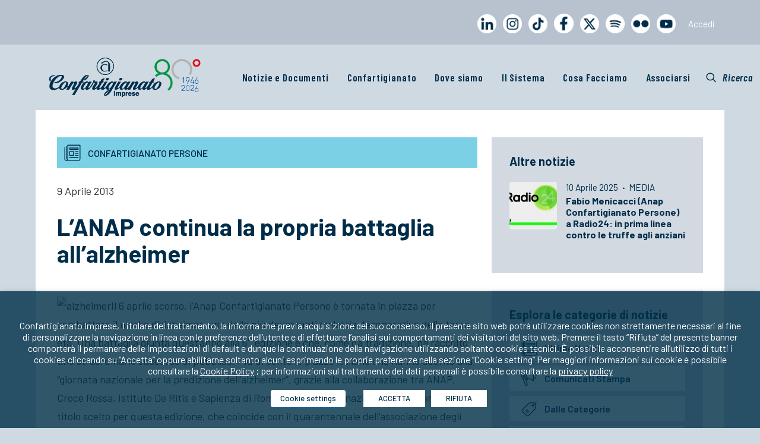

--- FILE ---
content_type: text/html; charset=UTF-8
request_url: https://www.confartigianato.it/2013/04/lanap-continua-la-propria-battaglia-allalzheimer/
body_size: 32260
content:
<!DOCTYPE html>
<html class="no-touch" lang="it-IT" xmlns:og="http://opengraphprotocol.org/schema/" xmlns:fb="http://www.facebook.com/2008/fbml" xmlns="http://www.w3.org/1999/xhtml">
<head>
<meta name="MobileOptimized" content="width" />
<meta name="HandheldFriendly" content="true" />
<meta name="generator" content="Drupal 11 (https://www.drupal.org)" />

<meta http-equiv="Content-Type" content="text/html; charset=UTF-8">
<meta name="viewport" content="width=device-width, initial-scale=1">
<link rel="profile" href="http://gmpg.org/xfn/11">

<link href='https://fonts.googleapis.com/css?family=Barlow Condensed' rel='stylesheet'>
	<link href='https://fonts.googleapis.com/css?family=Barlow' rel='stylesheet'>
<meta name='robots' content='index, follow, max-image-preview:large, max-snippet:-1, max-video-preview:-1' />
	<style>img:is([sizes="auto" i], [sizes^="auto," i]) { contain-intrinsic-size: 3000px 1500px }</style>
	
	
	<title>L’ANAP continua la propria battaglia all’alzheimer - Confartigianato Imprese</title>
	<link rel="canonical" href="https://www.confartigianato.it/2013/04/lanap-continua-la-propria-battaglia-allalzheimer/" />
	<meta property="og:locale" content="it_IT" />
	<meta property="og:type" content="article" />
	<meta property="og:title" content="L’ANAP continua la propria battaglia all’alzheimer - Confartigianato Imprese" />
	<meta property="og:description" content="CONFARTIGIANATO PERSONE 9 Aprile 2013 L’ANAP continua la propria battaglia all’alzheimer Il 6 aprile scorso, l’Anap Confartigianato Persone è tornata [&hellip;]" />
	<meta property="og:url" content="https://www.confartigianato.it/2013/04/lanap-continua-la-propria-battaglia-allalzheimer/" />
	<meta property="og:site_name" content="Confartigianato Imprese" />
	<meta property="article:published_time" content="2013-04-08T22:00:00+00:00" />
	<meta property="article:modified_time" content="2014-11-20T12:07:21+00:00" />
	<meta property="og:image" content="http://195.103.237.207/wp-content/uploads/2013/04/alzheimer.jpg" />
	<meta name="author" content="webmaster" />
	<meta name="twitter:card" content="summary_large_image" />
	<script type="application/ld+json" class="yoast-schema-graph">{"@context":"https://schema.org","@graph":[{"@type":"WebPage","@id":"https://www.confartigianato.it/2013/04/lanap-continua-la-propria-battaglia-allalzheimer/","url":"https://www.confartigianato.it/2013/04/lanap-continua-la-propria-battaglia-allalzheimer/","name":"L’ANAP continua la propria battaglia all’alzheimer - Confartigianato Imprese","isPartOf":{"@id":"https://www.confartigianato.it/#website"},"primaryImageOfPage":{"@id":"https://www.confartigianato.it/2013/04/lanap-continua-la-propria-battaglia-allalzheimer/#primaryimage"},"image":{"@id":"https://www.confartigianato.it/2013/04/lanap-continua-la-propria-battaglia-allalzheimer/#primaryimage"},"thumbnailUrl":"http://195.103.237.207/wp-content/uploads/2013/04/alzheimer.jpg","datePublished":"2013-04-08T22:00:00+00:00","dateModified":"2014-11-20T12:07:21+00:00","author":{"@id":"https://www.confartigianato.it/#/schema/person/a1f619c17cb150c76a41a7de4deaccb5"},"breadcrumb":{"@id":"https://www.confartigianato.it/2013/04/lanap-continua-la-propria-battaglia-allalzheimer/#breadcrumb"},"inLanguage":"it-IT","potentialAction":[{"@type":"ReadAction","target":["https://www.confartigianato.it/2013/04/lanap-continua-la-propria-battaglia-allalzheimer/"]}]},{"@type":"ImageObject","inLanguage":"it-IT","@id":"https://www.confartigianato.it/2013/04/lanap-continua-la-propria-battaglia-allalzheimer/#primaryimage","url":"http://195.103.237.207/wp-content/uploads/2013/04/alzheimer.jpg","contentUrl":"http://195.103.237.207/wp-content/uploads/2013/04/alzheimer.jpg"},{"@type":"BreadcrumbList","@id":"https://www.confartigianato.it/2013/04/lanap-continua-la-propria-battaglia-allalzheimer/#breadcrumb","itemListElement":[{"@type":"ListItem","position":1,"name":"Home","item":"https://www.confartigianato.it/"},{"@type":"ListItem","position":2,"name":"L’ANAP continua la propria battaglia all’alzheimer"}]},{"@type":"WebSite","@id":"https://www.confartigianato.it/#website","url":"https://www.confartigianato.it/","name":"Confartigianato Imprese","description":"La più rappresentativa organizzazione italiana dell&#039;artigianato e della micro e piccola impresa","potentialAction":[{"@type":"SearchAction","target":{"@type":"EntryPoint","urlTemplate":"https://www.confartigianato.it/?s={search_term_string}"},"query-input":{"@type":"PropertyValueSpecification","valueRequired":true,"valueName":"search_term_string"}}],"inLanguage":"it-IT"},{"@type":"Person","@id":"https://www.confartigianato.it/#/schema/person/a1f619c17cb150c76a41a7de4deaccb5","name":"webmaster","image":{"@type":"ImageObject","inLanguage":"it-IT","@id":"https://www.confartigianato.it/#/schema/person/image/","url":"https://secure.gravatar.com/avatar/6328d5edd9b632404d79c486bdef0fafb6d66bae123bad9aa4b185e11d8207b5?s=96&d=mm&r=g","contentUrl":"https://secure.gravatar.com/avatar/6328d5edd9b632404d79c486bdef0fafb6d66bae123bad9aa4b185e11d8207b5?s=96&d=mm&r=g","caption":"webmaster"},"url":"https://www.confartigianato.it/writer/webmaster/"}]}</script>
	


<link rel='dns-prefetch' href='//ws.sharethis.com' />
<link rel='dns-prefetch' href='//fonts.googleapis.com' />
<link rel="alternate" type="application/rss+xml" title="Confartigianato Imprese &raquo; Feed" href="https://www.confartigianato.it/feed/" />
<link rel="alternate" type="application/rss+xml" title="Confartigianato Imprese &raquo; Feed dei commenti" href="https://www.confartigianato.it/comments/feed/" />
<link rel="alternate" type="application/rss+xml" title="Confartigianato Imprese &raquo; L’ANAP continua la propria battaglia all’alzheimer Feed dei commenti" href="https://www.confartigianato.it/2013/04/lanap-continua-la-propria-battaglia-allalzheimer/feed/" />
<meta property="og:title" content="L’ANAP continua la propria battaglia all’alzheimer"/><meta property="og:type" content="article"/><meta property="og:url" content="https://www.confartigianato.it/2013/04/lanap-continua-la-propria-battaglia-allalzheimer/"/><meta property="og:site_name" content="Confartigianato Imprese"/><meta name="twitter:url" content="https://www.confartigianato.it/2013/04/lanap-continua-la-propria-battaglia-allalzheimer/"/><meta name="twitter:title" content="L’ANAP continua la propria battaglia all’alzheimer"/><meta name="twitter:site" content="Confartigianato Imprese"/><meta property="og:image" content="https://www.confartigianato.it/storage/2017/05/logo-blu.png"/><meta name="twitter:image:src" content="https://www.confartigianato.it/storage/2017/05/logo-blu.png"/>
	<script type="text/javascript">
/* <![CDATA[ */
window._wpemojiSettings = {"baseUrl":"https:\/\/s.w.org\/images\/core\/emoji\/16.0.1\/72x72\/","ext":".png","svgUrl":"https:\/\/s.w.org\/images\/core\/emoji\/16.0.1\/svg\/","svgExt":".svg","source":{"concatemoji":"https:\/\/www.confartigianato.it\/lib\/js\/wp-emoji-release.min.js?rnd=72643"}};
/*! This file is auto-generated */
!function(s,n){var o,i,e;function c(e){try{var t={supportTests:e,timestamp:(new Date).valueOf()};sessionStorage.setItem(o,JSON.stringify(t))}catch(e){}}function p(e,t,n){e.clearRect(0,0,e.canvas.width,e.canvas.height),e.fillText(t,0,0);var t=new Uint32Array(e.getImageData(0,0,e.canvas.width,e.canvas.height).data),a=(e.clearRect(0,0,e.canvas.width,e.canvas.height),e.fillText(n,0,0),new Uint32Array(e.getImageData(0,0,e.canvas.width,e.canvas.height).data));return t.every(function(e,t){return e===a[t]})}function u(e,t){e.clearRect(0,0,e.canvas.width,e.canvas.height),e.fillText(t,0,0);for(var n=e.getImageData(16,16,1,1),a=0;a<n.data.length;a++)if(0!==n.data[a])return!1;return!0}function f(e,t,n,a){switch(t){case"flag":return n(e,"\ud83c\udff3\ufe0f\u200d\u26a7\ufe0f","\ud83c\udff3\ufe0f\u200b\u26a7\ufe0f")?!1:!n(e,"\ud83c\udde8\ud83c\uddf6","\ud83c\udde8\u200b\ud83c\uddf6")&&!n(e,"\ud83c\udff4\udb40\udc67\udb40\udc62\udb40\udc65\udb40\udc6e\udb40\udc67\udb40\udc7f","\ud83c\udff4\u200b\udb40\udc67\u200b\udb40\udc62\u200b\udb40\udc65\u200b\udb40\udc6e\u200b\udb40\udc67\u200b\udb40\udc7f");case"emoji":return!a(e,"\ud83e\udedf")}return!1}function g(e,t,n,a){var r="undefined"!=typeof WorkerGlobalScope&&self instanceof WorkerGlobalScope?new OffscreenCanvas(300,150):s.createElement("canvas"),o=r.getContext("2d",{willReadFrequently:!0}),i=(o.textBaseline="top",o.font="600 32px Arial",{});return e.forEach(function(e){i[e]=t(o,e,n,a)}),i}function t(e){var t=s.createElement("script");t.src=e,t.defer=!0,s.head.appendChild(t)}"undefined"!=typeof Promise&&(o="wpEmojiSettingsSupports",i=["flag","emoji"],n.supports={everything:!0,everythingExceptFlag:!0},e=new Promise(function(e){s.addEventListener("DOMContentLoaded",e,{once:!0})}),new Promise(function(t){var n=function(){try{var e=JSON.parse(sessionStorage.getItem(o));if("object"==typeof e&&"number"==typeof e.timestamp&&(new Date).valueOf()<e.timestamp+604800&&"object"==typeof e.supportTests)return e.supportTests}catch(e){}return null}();if(!n){if("undefined"!=typeof Worker&&"undefined"!=typeof OffscreenCanvas&&"undefined"!=typeof URL&&URL.createObjectURL&&"undefined"!=typeof Blob)try{var e="postMessage("+g.toString()+"("+[JSON.stringify(i),f.toString(),p.toString(),u.toString()].join(",")+"));",a=new Blob([e],{type:"text/javascript"}),r=new Worker(URL.createObjectURL(a),{name:"wpTestEmojiSupports"});return void(r.onmessage=function(e){c(n=e.data),r.terminate(),t(n)})}catch(e){}c(n=g(i,f,p,u))}t(n)}).then(function(e){for(var t in e)n.supports[t]=e[t],n.supports.everything=n.supports.everything&&n.supports[t],"flag"!==t&&(n.supports.everythingExceptFlag=n.supports.everythingExceptFlag&&n.supports[t]);n.supports.everythingExceptFlag=n.supports.everythingExceptFlag&&!n.supports.flag,n.DOMReady=!1,n.readyCallback=function(){n.DOMReady=!0}}).then(function(){return e}).then(function(){var e;n.supports.everything||(n.readyCallback(),(e=n.source||{}).concatemoji?t(e.concatemoji):e.wpemoji&&e.twemoji&&(t(e.twemoji),t(e.wpemoji)))}))}((window,document),window._wpemojiSettings);
/* ]]> */
</script>
<style id='wp-emoji-styles-inline-css' type='text/css'>

	img.wp-smiley, img.emoji {
		display: inline !important;
		border: none !important;
		box-shadow: none !important;
		height: 1em !important;
		width: 1em !important;
		margin: 0 0.07em !important;
		vertical-align: -0.1em !important;
		background: none !important;
		padding: 0 !important;
	}
</style>
<link rel='stylesheet' id='wp-block-library-css' href='https://www.confartigianato.it/lib/css/dist/block-library/style.min.css?rnd=72643' type='text/css' media='all' />
<style id='classic-theme-styles-inline-css' type='text/css'>
/*! This file is auto-generated */
.wp-block-button__link{color:#fff;background-color:#32373c;border-radius:9999px;box-shadow:none;text-decoration:none;padding:calc(.667em + 2px) calc(1.333em + 2px);font-size:1.125em}.wp-block-file__button{background:#32373c;color:#fff;text-decoration:none}
</style>
<style id='js-archive-list-archive-widget-style-inline-css' type='text/css'>
/*!***************************************************************************************************************************************************************************************************************************************!*\
  !*** css ./node_modules/css-loader/dist/cjs.js??ruleSet[1].rules[4].use[1]!./node_modules/postcss-loader/dist/cjs.js??ruleSet[1].rules[4].use[2]!./node_modules/sass-loader/dist/cjs.js??ruleSet[1].rules[4].use[3]!./src/style.scss ***!
  \***************************************************************************************************************************************************************************************************************************************/
@charset "UTF-8";
/**
 * The following styles get applied both on the front of your site
 * and in the editor.
 *
 * Replace them with your own styles or remove the file completely.
 */
.js-archive-list a,
.js-archive-list a:focus,
.js-archive-list a:hover {
  text-decoration: none;
}
.js-archive-list .loading {
  display: inline-block;
  padding-left: 5px;
  vertical-align: middle;
  width: 25px;
}

.jal-hide {
  display: none;
}

.widget_jaw_widget ul.jaw_widget,
ul.jaw_widget ul,
body .wp-block-js-archive-list-archive-widget ul.jaw_widget,
body .wp-block-js-archive-list-archive-widget ul.jaw_widget ul,
body ul.jaw_widget {
  list-style: none;
  margin-left: 0;
  padding-left: 0;
}

.widget_jaw_widget ul.jaw_widget li,
.wp-block-js-archive-list-archive-widget ul.jaw_widget li,
.jaw_widget ul li {
  padding-left: 1rem;
  list-style: none;
}
.widget_jaw_widget ul.jaw_widget li::before,
.wp-block-js-archive-list-archive-widget ul.jaw_widget li::before,
.jaw_widget ul li::before {
  content: "";
}
.widget_jaw_widget ul.jaw_widget li .post-date,
.wp-block-js-archive-list-archive-widget ul.jaw_widget li .post-date,
.jaw_widget ul li .post-date {
  padding-left: 5px;
}
.widget_jaw_widget ul.jaw_widget li .post-date::before,
.wp-block-js-archive-list-archive-widget ul.jaw_widget li .post-date::before,
.jaw_widget ul li .post-date::before {
  content: "—";
  padding-right: 5px;
}

/** Bullet's padding **/
.jaw_symbol {
  margin-right: 0.5rem;
}

/*# sourceMappingURL=style-index.css.map*/
</style>
<style id='global-styles-inline-css' type='text/css'>
:root{--wp--preset--aspect-ratio--square: 1;--wp--preset--aspect-ratio--4-3: 4/3;--wp--preset--aspect-ratio--3-4: 3/4;--wp--preset--aspect-ratio--3-2: 3/2;--wp--preset--aspect-ratio--2-3: 2/3;--wp--preset--aspect-ratio--16-9: 16/9;--wp--preset--aspect-ratio--9-16: 9/16;--wp--preset--color--black: #000000;--wp--preset--color--cyan-bluish-gray: #abb8c3;--wp--preset--color--white: #ffffff;--wp--preset--color--pale-pink: #f78da7;--wp--preset--color--vivid-red: #cf2e2e;--wp--preset--color--luminous-vivid-orange: #ff6900;--wp--preset--color--luminous-vivid-amber: #fcb900;--wp--preset--color--light-green-cyan: #7bdcb5;--wp--preset--color--vivid-green-cyan: #00d084;--wp--preset--color--pale-cyan-blue: #8ed1fc;--wp--preset--color--vivid-cyan-blue: #0693e3;--wp--preset--color--vivid-purple: #9b51e0;--wp--preset--gradient--vivid-cyan-blue-to-vivid-purple: linear-gradient(135deg,rgba(6,147,227,1) 0%,rgb(155,81,224) 100%);--wp--preset--gradient--light-green-cyan-to-vivid-green-cyan: linear-gradient(135deg,rgb(122,220,180) 0%,rgb(0,208,130) 100%);--wp--preset--gradient--luminous-vivid-amber-to-luminous-vivid-orange: linear-gradient(135deg,rgba(252,185,0,1) 0%,rgba(255,105,0,1) 100%);--wp--preset--gradient--luminous-vivid-orange-to-vivid-red: linear-gradient(135deg,rgba(255,105,0,1) 0%,rgb(207,46,46) 100%);--wp--preset--gradient--very-light-gray-to-cyan-bluish-gray: linear-gradient(135deg,rgb(238,238,238) 0%,rgb(169,184,195) 100%);--wp--preset--gradient--cool-to-warm-spectrum: linear-gradient(135deg,rgb(74,234,220) 0%,rgb(151,120,209) 20%,rgb(207,42,186) 40%,rgb(238,44,130) 60%,rgb(251,105,98) 80%,rgb(254,248,76) 100%);--wp--preset--gradient--blush-light-purple: linear-gradient(135deg,rgb(255,206,236) 0%,rgb(152,150,240) 100%);--wp--preset--gradient--blush-bordeaux: linear-gradient(135deg,rgb(254,205,165) 0%,rgb(254,45,45) 50%,rgb(107,0,62) 100%);--wp--preset--gradient--luminous-dusk: linear-gradient(135deg,rgb(255,203,112) 0%,rgb(199,81,192) 50%,rgb(65,88,208) 100%);--wp--preset--gradient--pale-ocean: linear-gradient(135deg,rgb(255,245,203) 0%,rgb(182,227,212) 50%,rgb(51,167,181) 100%);--wp--preset--gradient--electric-grass: linear-gradient(135deg,rgb(202,248,128) 0%,rgb(113,206,126) 100%);--wp--preset--gradient--midnight: linear-gradient(135deg,rgb(2,3,129) 0%,rgb(40,116,252) 100%);--wp--preset--font-size--small: 13px;--wp--preset--font-size--medium: 20px;--wp--preset--font-size--large: 36px;--wp--preset--font-size--x-large: 42px;--wp--preset--spacing--20: 0.44rem;--wp--preset--spacing--30: 0.67rem;--wp--preset--spacing--40: 1rem;--wp--preset--spacing--50: 1.5rem;--wp--preset--spacing--60: 2.25rem;--wp--preset--spacing--70: 3.38rem;--wp--preset--spacing--80: 5.06rem;--wp--preset--shadow--natural: 6px 6px 9px rgba(0, 0, 0, 0.2);--wp--preset--shadow--deep: 12px 12px 50px rgba(0, 0, 0, 0.4);--wp--preset--shadow--sharp: 6px 6px 0px rgba(0, 0, 0, 0.2);--wp--preset--shadow--outlined: 6px 6px 0px -3px rgba(255, 255, 255, 1), 6px 6px rgba(0, 0, 0, 1);--wp--preset--shadow--crisp: 6px 6px 0px rgba(0, 0, 0, 1);}:where(.is-layout-flex){gap: 0.5em;}:where(.is-layout-grid){gap: 0.5em;}body .is-layout-flex{display: flex;}.is-layout-flex{flex-wrap: wrap;align-items: center;}.is-layout-flex > :is(*, div){margin: 0;}body .is-layout-grid{display: grid;}.is-layout-grid > :is(*, div){margin: 0;}:where(.wp-block-columns.is-layout-flex){gap: 2em;}:where(.wp-block-columns.is-layout-grid){gap: 2em;}:where(.wp-block-post-template.is-layout-flex){gap: 1.25em;}:where(.wp-block-post-template.is-layout-grid){gap: 1.25em;}.has-black-color{color: var(--wp--preset--color--black) !important;}.has-cyan-bluish-gray-color{color: var(--wp--preset--color--cyan-bluish-gray) !important;}.has-white-color{color: var(--wp--preset--color--white) !important;}.has-pale-pink-color{color: var(--wp--preset--color--pale-pink) !important;}.has-vivid-red-color{color: var(--wp--preset--color--vivid-red) !important;}.has-luminous-vivid-orange-color{color: var(--wp--preset--color--luminous-vivid-orange) !important;}.has-luminous-vivid-amber-color{color: var(--wp--preset--color--luminous-vivid-amber) !important;}.has-light-green-cyan-color{color: var(--wp--preset--color--light-green-cyan) !important;}.has-vivid-green-cyan-color{color: var(--wp--preset--color--vivid-green-cyan) !important;}.has-pale-cyan-blue-color{color: var(--wp--preset--color--pale-cyan-blue) !important;}.has-vivid-cyan-blue-color{color: var(--wp--preset--color--vivid-cyan-blue) !important;}.has-vivid-purple-color{color: var(--wp--preset--color--vivid-purple) !important;}.has-black-background-color{background-color: var(--wp--preset--color--black) !important;}.has-cyan-bluish-gray-background-color{background-color: var(--wp--preset--color--cyan-bluish-gray) !important;}.has-white-background-color{background-color: var(--wp--preset--color--white) !important;}.has-pale-pink-background-color{background-color: var(--wp--preset--color--pale-pink) !important;}.has-vivid-red-background-color{background-color: var(--wp--preset--color--vivid-red) !important;}.has-luminous-vivid-orange-background-color{background-color: var(--wp--preset--color--luminous-vivid-orange) !important;}.has-luminous-vivid-amber-background-color{background-color: var(--wp--preset--color--luminous-vivid-amber) !important;}.has-light-green-cyan-background-color{background-color: var(--wp--preset--color--light-green-cyan) !important;}.has-vivid-green-cyan-background-color{background-color: var(--wp--preset--color--vivid-green-cyan) !important;}.has-pale-cyan-blue-background-color{background-color: var(--wp--preset--color--pale-cyan-blue) !important;}.has-vivid-cyan-blue-background-color{background-color: var(--wp--preset--color--vivid-cyan-blue) !important;}.has-vivid-purple-background-color{background-color: var(--wp--preset--color--vivid-purple) !important;}.has-black-border-color{border-color: var(--wp--preset--color--black) !important;}.has-cyan-bluish-gray-border-color{border-color: var(--wp--preset--color--cyan-bluish-gray) !important;}.has-white-border-color{border-color: var(--wp--preset--color--white) !important;}.has-pale-pink-border-color{border-color: var(--wp--preset--color--pale-pink) !important;}.has-vivid-red-border-color{border-color: var(--wp--preset--color--vivid-red) !important;}.has-luminous-vivid-orange-border-color{border-color: var(--wp--preset--color--luminous-vivid-orange) !important;}.has-luminous-vivid-amber-border-color{border-color: var(--wp--preset--color--luminous-vivid-amber) !important;}.has-light-green-cyan-border-color{border-color: var(--wp--preset--color--light-green-cyan) !important;}.has-vivid-green-cyan-border-color{border-color: var(--wp--preset--color--vivid-green-cyan) !important;}.has-pale-cyan-blue-border-color{border-color: var(--wp--preset--color--pale-cyan-blue) !important;}.has-vivid-cyan-blue-border-color{border-color: var(--wp--preset--color--vivid-cyan-blue) !important;}.has-vivid-purple-border-color{border-color: var(--wp--preset--color--vivid-purple) !important;}.has-vivid-cyan-blue-to-vivid-purple-gradient-background{background: var(--wp--preset--gradient--vivid-cyan-blue-to-vivid-purple) !important;}.has-light-green-cyan-to-vivid-green-cyan-gradient-background{background: var(--wp--preset--gradient--light-green-cyan-to-vivid-green-cyan) !important;}.has-luminous-vivid-amber-to-luminous-vivid-orange-gradient-background{background: var(--wp--preset--gradient--luminous-vivid-amber-to-luminous-vivid-orange) !important;}.has-luminous-vivid-orange-to-vivid-red-gradient-background{background: var(--wp--preset--gradient--luminous-vivid-orange-to-vivid-red) !important;}.has-very-light-gray-to-cyan-bluish-gray-gradient-background{background: var(--wp--preset--gradient--very-light-gray-to-cyan-bluish-gray) !important;}.has-cool-to-warm-spectrum-gradient-background{background: var(--wp--preset--gradient--cool-to-warm-spectrum) !important;}.has-blush-light-purple-gradient-background{background: var(--wp--preset--gradient--blush-light-purple) !important;}.has-blush-bordeaux-gradient-background{background: var(--wp--preset--gradient--blush-bordeaux) !important;}.has-luminous-dusk-gradient-background{background: var(--wp--preset--gradient--luminous-dusk) !important;}.has-pale-ocean-gradient-background{background: var(--wp--preset--gradient--pale-ocean) !important;}.has-electric-grass-gradient-background{background: var(--wp--preset--gradient--electric-grass) !important;}.has-midnight-gradient-background{background: var(--wp--preset--gradient--midnight) !important;}.has-small-font-size{font-size: var(--wp--preset--font-size--small) !important;}.has-medium-font-size{font-size: var(--wp--preset--font-size--medium) !important;}.has-large-font-size{font-size: var(--wp--preset--font-size--large) !important;}.has-x-large-font-size{font-size: var(--wp--preset--font-size--x-large) !important;}
:where(.wp-block-post-template.is-layout-flex){gap: 1.25em;}:where(.wp-block-post-template.is-layout-grid){gap: 1.25em;}
:where(.wp-block-columns.is-layout-flex){gap: 2em;}:where(.wp-block-columns.is-layout-grid){gap: 2em;}
:root :where(.wp-block-pullquote){font-size: 1.5em;line-height: 1.6;}
</style>
<link rel='stylesheet' id='confbtn-css' href='https://www.confartigianato.it/core/modules/69f42f0638/css/styles.css?rnd=72643' type='text/css' media='all' />
<link rel='stylesheet' id='contact-form-7-css' href='https://www.confartigianato.it/core/modules/8516d2654f/includes/css/styles.css?rnd=72643' type='text/css' media='all' />
<link rel='stylesheet' id='sp-ea-font-awesome-css' href='https://www.confartigianato.it/core/modules/98705798bd/public/assets/css/font-awesome.min.css?rnd=72643' type='text/css' media='all' />
<link rel='stylesheet' id='sp-ea-animation-css' href='https://www.confartigianato.it/core/modules/98705798bd/public/assets/css/animate.min.css?rnd=72643' type='text/css' media='all' />
<link rel='stylesheet' id='sp-ea-style-css' href='https://www.confartigianato.it/core/modules/98705798bd/public/assets/css/ea-style.min.css?rnd=72643' type='text/css' media='all' />
<link rel='stylesheet' id='uncodefont-google-css' href='//fonts.googleapis.com/css?family=Barlow%3A100%2C100italic%2C200%2C200italic%2C300%2C300italic%2Cregular%2Citalic%2C500%2C500italic%2C600%2C600italic%2C700%2C700italic%2C800%2C800italic%2C900%2C900italic%7CBarlow+Condensed%3A100%2C100italic%2C200%2C200italic%2C300%2C300italic%2Cregular%2Citalic%2C500%2C500italic%2C600%2C600italic%2C700%2C700italic%2C800%2C800italic%2C900%2C900italic&#038;subset=latin%2Clatin-ext%2Cvietnamese&#038;rnd=72643' type='text/css' media='all' />
<link rel='stylesheet' id='dflip-style-css' href='https://www.confartigianato.it/core/modules/5c29c9c22c/assets/css/dflip.min.css?rnd=72643' type='text/css' media='all' />
<link rel='stylesheet' id='cookie-law-info-css' href='https://www.confartigianato.it/core/modules/405a8aa92e/public/css/cookie-law-info-public.css?rnd=72643' type='text/css' media='all' />
<link rel='stylesheet' id='cookie-law-info-gdpr-css' href='https://www.confartigianato.it/core/modules/405a8aa92e/public/css/cookie-law-info-gdpr.css?rnd=72643' type='text/css' media='all' />
<style id='cookie-law-info-gdpr-inline-css' type='text/css'>
.cli-modal-content, .cli-tab-content { background-color: #ffffff; }.cli-privacy-content-text, .cli-modal .cli-modal-dialog, .cli-tab-container p, a.cli-privacy-readmore { color: #000000; }.cli-tab-header { background-color: #f2f2f2; }.cli-tab-header, .cli-tab-header a.cli-nav-link,span.cli-necessary-caption,.cli-switch .cli-slider:after { color: #000000; }.cli-switch .cli-slider:before { background-color: #ffffff; }.cli-switch input:checked + .cli-slider:before { background-color: #ffffff; }.cli-switch .cli-slider { background-color: #e3e1e8; }.cli-switch input:checked + .cli-slider { background-color: #28a745; }.cli-modal-close svg { fill: #000000; }.cli-tab-footer .wt-cli-privacy-accept-all-btn { background-color: #00acad; color: #ffffff}.cli-tab-footer .wt-cli-privacy-accept-btn { background-color: #00acad; color: #ffffff}.cli-tab-header a:before{ border-right: 1px solid #000000; border-bottom: 1px solid #000000; }
</style>
<link rel='stylesheet' id='newsletter-css' href='https://www.confartigianato.it/core/modules/52172cd098/style.css?rnd=72643' type='text/css' media='all' />
<link rel='stylesheet' id='heateor_sss_frontend_css-css' href='https://www.confartigianato.it/core/modules/c5f1ad48fc/public/css/sassy-social-share-public.css?rnd=72643' type='text/css' media='all' />
<style id='heateor_sss_frontend_css-inline-css' type='text/css'>
.heateor_sss_button_instagram span.heateor_sss_svg,a.heateor_sss_instagram span.heateor_sss_svg{background:radial-gradient(circle at 30% 107%,#fdf497 0,#fdf497 5%,#fd5949 45%,#d6249f 60%,#285aeb 90%)}.heateor_sss_horizontal_sharing .heateor_sss_svg,.heateor_sss_standard_follow_icons_container .heateor_sss_svg{color:#fff;border-width:0px;border-style:solid;border-color:transparent}.heateor_sss_horizontal_sharing .heateorSssTCBackground{color:#666}.heateor_sss_horizontal_sharing span.heateor_sss_svg:hover,.heateor_sss_standard_follow_icons_container span.heateor_sss_svg:hover{border-color:transparent;}.heateor_sss_vertical_sharing span.heateor_sss_svg,.heateor_sss_floating_follow_icons_container span.heateor_sss_svg{color:#fff;border-width:0px;border-style:solid;border-color:transparent;}.heateor_sss_vertical_sharing .heateorSssTCBackground{color:#666;}.heateor_sss_vertical_sharing span.heateor_sss_svg:hover,.heateor_sss_floating_follow_icons_container span.heateor_sss_svg:hover{border-color:transparent;}@media screen and (max-width:783px) {.heateor_sss_vertical_sharing{display:none!important}}
</style>
<link rel='stylesheet' id='yarpp-thumbnails-css' href='https://www.confartigianato.it/core/modules/5936239f5b/style/styles_thumbnails.css?rnd=72643' type='text/css' media='all' />
<style id='yarpp-thumbnails-inline-css' type='text/css'>
.yarpp-thumbnails-horizontal .yarpp-thumbnail {width: 160px;height: 200px;margin: 5px;margin-left: 0px;}.yarpp-thumbnail > img, .yarpp-thumbnail-default {width: 150px;height: 150px;margin: 5px;}.yarpp-thumbnails-horizontal .yarpp-thumbnail-title {margin: 7px;margin-top: 0px;width: 150px;}.yarpp-thumbnail-default > img {min-height: 150px;min-width: 150px;}
.yarpp-thumbnails-horizontal .yarpp-thumbnail {width: 160px;height: 200px;margin: 5px;margin-left: 0px;}.yarpp-thumbnail > img, .yarpp-thumbnail-default {width: 150px;height: 150px;margin: 5px;}.yarpp-thumbnails-horizontal .yarpp-thumbnail-title {margin: 7px;margin-top: 0px;width: 150px;}.yarpp-thumbnail-default > img {min-height: 150px;min-width: 150px;}
</style>
<link rel='stylesheet' id='uncode-style-css' href='https://www.confartigianato.it/core/views/4c69db951a/library/css/style.css?rnd=72643' type='text/css' media='all' />
<style id='uncode-style-inline-css' type='text/css'>

@media (max-width: 959px) { .navbar-brand > * { height: 40px !important;}}
@media (min-width: 960px) { .limit-width { max-width: 1200px; margin: auto;}}
#changer-back-color { transition: background-color 1000ms cubic-bezier(0.25, 1, 0.5, 1) !important; } #changer-back-color > div { transition: opacity 1000ms cubic-bezier(0.25, 1, 0.5, 1) !important; } body.bg-changer-init.disable-hover .main-wrapper .style-light,  body.bg-changer-init.disable-hover .main-wrapper .style-light h1,  body.bg-changer-init.disable-hover .main-wrapper .style-light h2, body.bg-changer-init.disable-hover .main-wrapper .style-light h3, body.bg-changer-init.disable-hover .main-wrapper .style-light h4, body.bg-changer-init.disable-hover .main-wrapper .style-light h5, body.bg-changer-init.disable-hover .main-wrapper .style-light h6, body.bg-changer-init.disable-hover .main-wrapper .style-light a, body.bg-changer-init.disable-hover .main-wrapper .style-dark, body.bg-changer-init.disable-hover .main-wrapper .style-dark h1, body.bg-changer-init.disable-hover .main-wrapper .style-dark h2, body.bg-changer-init.disable-hover .main-wrapper .style-dark h3, body.bg-changer-init.disable-hover .main-wrapper .style-dark h4, body.bg-changer-init.disable-hover .main-wrapper .style-dark h5, body.bg-changer-init.disable-hover .main-wrapper .style-dark h6, body.bg-changer-init.disable-hover .main-wrapper .style-dark a { transition: color 1000ms cubic-bezier(0.25, 1, 0.5, 1) !important; }
</style>
<link rel='stylesheet' id='uncode-icons-css' href='https://www.confartigianato.it/core/views/4c69db951a/library/css/uncode-icons.css?rnd=72643' type='text/css' media='all' />
<link rel='stylesheet' id='uncode-custom-style-css' href='https://www.confartigianato.it/core/views/4c69db951a/library/css/style-custom.css?rnd=72643' type='text/css' media='all' />
<style id='uncode-custom-style-inline-css' type='text/css'>
.style-back_color-538983-bg { background-color:#b8c2cf; }
.header-wrapper .header-content-inner {padding:30px 36px 0px 36px !important;}.submenu-light .menu-smart ul a { text-transform:uppercase;}.bg-conf {background-color:#002e47;}.cheader1 {background-color:#002e47; color:white; padding:6px; width:100%; margin:0; font-weight:600}.cheader2 {background-color:#7ca0af; color:white; padding:6px; width:100%; margin:0; font-weight:600}.cheader3 {background-color:#6492c2; color:white; padding:6px; width:100%; margin:0; font-weight:600}.widget-title {border-bottom:0px;padding:8px 20px 8px 20px!important;color:white!important;background-color:#707070;width:100%;font-weight:700!important;line-height:40px;margin-bottom:0px!important;}.widget_media_image {margin:0!important;}.widget_media_image img {width:100%;}.widget-container {margin:0!important;}.aree {position:relative;width:18%;background-color:rgba(81,123,146,0.8);border-radius:20px;float:left;font-weight:bold;text-transform:uppercase;text-align:left;height:200px;margin-right:1%;margin-top:20px;padding-left:10px;background-image:url(http://195.103.237.207/wp-content/uploads/2014/10/righe.png);background-image:url(http://www.confartigianato.it/storage/2014/10/righe.png);}.areeh2 {color:#ffffff;padding-top:40px;}.aree h2 a{color:#ffffff;font-size:22px; font-weight:400;}.aree:hover{opacity:0.7;background-image:url('../../../../wp-content/uploads/2014/10/rollover-aree.png');background-size:100% 100%;background-repeat:no-repeat;}#categorie{display:inline-block;}.categoria{position:relative;width:20%;background-color:#bcbcbc;border-radius:20px;float:left;font-weight:bold;text-transform:uppercase;text-align:center;height:120px;margin-right:3%;margin-top:20px;padding:10px;padding-top:0px;}.categoria h2 a{line-height:20px;color:#ffffff;margin-top:10px;}.categoria:hover{opacity:0.7;}.autoriparazioni{background-image:url('../../../../wp-content/uploads/2014/10/fondi categorie/autoriparazioni.png');background-size:100% 100%;background-repeat:no-repeat;}.impianti{background-image:url('../../../../wp-content/uploads/2014/10/fondi categorie/impianti.png');background-size:100% 100%;background-repeat:no-repeat;}.meccanica{background-image:url('../../../../wp-content/uploads/2014/10/fondi categorie/meccanica.png');background-size:100% 100%;background-repeat:no-repeat;}.servizi{background-image:url('../../../../wp-content/uploads/2014/10/fondi categorie/terziario.png');background-size:100% 100%;background-repeat:no-repeat;}.alimentazione{background-image:url('../../../../wp-content/uploads/2014/10/fondi categorie/alimentazione.png');background-size:100% 100%;background-repeat:no-repeat;}.benessere{background-image:url('../../../../wp-content/uploads/2014/10/fondi categorie/benessere.png');background-size:100% 100%;background-repeat:no-repeat;}.comunicazione{background-image:url('../../../../wp-content/uploads/2014/10/fondi categorie/comunicazione.png');background-size:100% 100%;background-repeat:no-repeat;}.artistico{background-image:url('../../../../wp-content/uploads/2014/10/fondi categorie/artistico.png');background-size:100% 100%;background-repeat:no-repeat;}.moda{background-image:url('../../../../wp-content/uploads/2014/10/fondi categorie/moda.png');background-size:100% 100%;background-repeat:no-repeat;}.edilizia{background-image:url('../../../../wp-content/uploads/2014/10/fondi categorie/edilizia.png');background-size:100% 100%;background-repeat:no-repeat;}.trasporti{background-image:url('../../../../wp-content/uploads/2014/10/fondi categorie/trasporti.png');background-size:100% 100%;background-repeat:no-repeat;}.arredo{background-image:url('../../../../wp-content/uploads/2014/10/fondi categorie/legnoearredo.png');background-size:100% 100%;background-repeat:no-repeat;}#aderenti{width:100%; position:relative; margin-top:20px;}#aderentitit{width:93%; background-color:#bcbcbc; text-transform:uppercase; padding:20px;font-size:20px; border-radius:20px 20px 0px 0px; color:#fff;}.aderente{width:18%; float:left;padding-right:20px;font-size:10px; line-height:12px}.aderente p{text-align:left; font-size:12px;}.aderente strong{text-align:left; font-size:12px;}.aderente a{text-align:left; font-size:11px; margin-top:5px; letter-spacing:0px;}.page-id-262 div#sez_princ{display:none}#sez_princ{margin-bottom:20px; margin-top:20px;}#sez_princ div.span2{width:9%;}#sez_princ div.span5{width:42%;}#sez_princ div.span6{width:53%}#sez_princ div#scheda_categorie{width:100%;}div.persona div.span2{width:20%; margin-bottom:20px; min-width:100px;}.ui-state-active{background-color:#000;}.ca_button_search_form i.fa{padding:0;}.isotope-footer-inner .pagination .page-numbers{padding:0;}
</style>
<link rel='stylesheet' id='rvm_jvectormap_css-css' href='https://www.confartigianato.it/core/modules/c9db92c481/css/jquery-jvectormap-1.2.2.css?rnd=72643' type='text/css' media='all' />
<link rel='stylesheet' id='child-style-css' href='https://www.confartigianato.it/core/views/6977824424/design.css?rnd=72643' type='text/css' media='all' />
<link rel='stylesheet' id='SP_EAP-google-web-fonts-sp_eap_shortcode_options-css' href='//fonts.googleapis.com/css?family=Open+Sans%3A600%7COpen+Sans%3A600%7COpen+Sans%3A400' type='text/css' media='all' />
<link rel='stylesheet' id='related-post-css' href='https://www.confartigianato.it/core/modules/85acc4f6e1/assets/front/css/related-post.css?rnd=72643' type='text/css' media='all' />
<link rel='stylesheet' id='yarppRelatedCss-css' href='https://www.confartigianato.it/core/modules/5936239f5b/style/related.css?rnd=72643' type='text/css' media='all' />
<script type="text/javascript" src="https://www.confartigianato.it/lib/js/jquery/jquery.min.js?rnd=72643" id="jquery-core-js"></script>
<script type="text/javascript" src="https://www.confartigianato.it/lib/js/jquery/jquery-migrate.min.js?rnd=72643" id="jquery-migrate-js"></script>
<script type="text/javascript" src="https://www.confartigianato.it/core/modules/c9db92c481/js/regions-data/jquery-jvectormap-1.2.2.js?rnd=72643" id="rvm_jquery-jvectormap-js-js"></script>
<script type="text/javascript" id="cookie-law-info-js-extra">
/* <![CDATA[ */
var Cli_Data = {"nn_cookie_ids":["viewed_cookie_policy","JSESSIONID","YSC","VISITOR_INFO1_LIVE","yt-remote-device-id","yt.innertube::nextId","yt-remote-connected-devices","yt.innertube::requests","NID","CONSENT","vuid","uncodeAI.screen","uncodeAI.images","uncodeAI.css","__cf_bm","ccc"],"non_necessary_cookies":{"necessary":["viewed_cookie_policy","JSESSIONID"],"advertisement":["YSC","VISITOR_INFO1_LIVE","yt-remote-device-id","yt.innertube::nextId","yt-remote-connected-devices","yt.innertube::requests","NID"],"analytics":["_pk_id.*","_pk_ses.*","CONSENT","vuid"],"functional":["uncodeAI.screen","uncodeAI.images","uncodeAI.css","__cf_bm","ccc"]},"cookielist":{"necessary":{"id":5815,"status":true,"priority":0,"title":"Necessari","strict":true,"default_state":false,"ccpa_optout":false,"loadonstart":false},"advertisement":{"id":5816,"status":true,"priority":0,"title":"Pubblicitari","strict":false,"default_state":false,"ccpa_optout":false,"loadonstart":false},"analytics":{"id":5817,"status":true,"priority":0,"title":"Analitici","strict":false,"default_state":false,"ccpa_optout":false,"loadonstart":false},"functional":{"id":5818,"status":true,"priority":0,"title":"Funzionali","strict":false,"default_state":false,"ccpa_optout":false,"loadonstart":false}},"ajax_url":"https:\/\/www.confartigianato.it\/ajax","current_lang":"it","security":"ae2ca1684e","eu_countries":["GB"],"geoIP":"disabled","use_custom_geolocation_api":"","custom_geolocation_api":"https:\/\/geoip.cookieyes.com\/geoip\/checker\/result.php","consentVersion":"3","strictlyEnabled":["necessary","obligatoire"],"cookieDomain":"","privacy_length":"250","ccpaEnabled":"","ccpaRegionBased":"","ccpaBarEnabled":"","ccpaType":"gdpr","triggerDomRefresh":"","secure_cookies":""};
var log_object = {"ajax_url":"https:\/\/www.confartigianato.it\/ajax"};
/* ]]> */
</script>
<script type="text/javascript" src="https://www.confartigianato.it/core/modules/405a8aa92e/public/js/cookie-law-info-public.js?rnd=72643" id="cookie-law-info-js"></script>
<script type="text/javascript" src="/wp-content/themes/uncode/library/js/ai-uncode.js" id="uncodeAI" data-home="/" data-path="/" data-breakpoints-images="258,516,720,1032,1440,2064,2880" id="ai-uncode-js"></script>
<script type="text/javascript" id="uncode-init-js-extra">
/* <![CDATA[ */
var SiteParameters = {"days":"giorni","hours":"ore","minutes":"minuti","seconds":"secondi","constant_scroll":"off","scroll_speed":"1000","parallax_factor":"0.25","loading":"Caricamento...","slide_name":"slide","slide_footer":"footer","ajax_url":"https:\/\/www.confartigianato.it\/ajax","nonce_adaptive_images":"8446a2c149","nonce_srcset_async":"06f0eed95c","enable_debug":"","block_mobile_videos":"","is_frontend_editor":"","main_width":["1200","px"],"mobile_parallax_allowed":"","listen_for_screen_update":"1","wireframes_plugin_active":"1","sticky_elements":"off","resize_quality":"90","register_metadata":"","bg_changer_time":"1000","update_wc_fragments":"1","optimize_shortpixel_image":"","menu_mobile_offcanvas_gap":"45","custom_cursor_selector":"[href], .trigger-overlay, .owl-next, .owl-prev, .owl-dot, input[type=\"submit\"], input[type=\"checkbox\"], button[type=\"submit\"], a[class^=\"ilightbox\"], .ilightbox-thumbnail, .ilightbox-prev, .ilightbox-next, .overlay-close, .unmodal-close, .qty-inset > span, .share-button li, .uncode-post-titles .tmb.tmb-click-area, .btn-link, .tmb-click-row .t-inside, .lg-outer button, .lg-thumb img, a[data-lbox], .uncode-close-offcanvas-overlay, .uncode-nav-next, .uncode-nav-prev, .uncode-nav-index","mobile_parallax_animation":"","lbox_enhanced":"","native_media_player":"1","vimeoPlayerParams":"?autoplay=0","ajax_filter_key_search":"key","ajax_filter_key_unfilter":"unfilter","index_pagination_disable_scroll":"","index_pagination_scroll_to":"","uncode_wc_popup_cart_qty":"","disable_hover_hack":"","uncode_nocookie":"","menuHideOnClick":"1","smoothScroll":"off","smoothScrollDisableHover":"","smoothScrollQuery":"960","uncode_force_onepage_dots":"","uncode_smooth_scroll_safe":"","uncode_lb_add_galleries":", .gallery","uncode_lb_add_items":", .gallery .gallery-item a","uncode_prev_label":"Previous","uncode_next_label":"Prossimo","uncode_slide_label":"Slide","uncode_share_label":"Share on %","uncode_has_ligatures":"","uncode_is_accessible":"","uncode_adaptive":"1","ai_breakpoints":"258,516,720,1032,1440,2064,2880","uncode_limit_width":"1200px"};
/* ]]> */
</script>
<script type="text/javascript" src="https://www.confartigianato.it/core/views/4c69db951a/library/js/init.js?rnd=72643" id="uncode-init-js"></script>
<script id='st_insights_js' type="text/javascript" src="https://ws.sharethis.com/button/st_insights.js?publisher=eba0f3ba-f9ab-408c-bc68-c28af5afe749&amp;product=feather&amp;ver=1749121718" id="feather-sharethis-js"></script>
<script></script><link rel='shortlink' href='https://www.confartigianato.it/?p=7930' />
<link rel="alternate" title="oEmbed (JSON)" type="application/json+oembed" href="https://www.confartigianato.it/wp-json/oembed/1.0/embed?url=https%3A%2F%2Fwww.confartigianato.it%2F2013%2F04%2Flanap-continua-la-propria-battaglia-allalzheimer%2F" />
<link rel="alternate" title="oEmbed (XML)" type="text/xml+oembed" href="https://www.confartigianato.it/wp-json/oembed/1.0/embed?url=https%3A%2F%2Fwww.confartigianato.it%2F2013%2F04%2Flanap-continua-la-propria-battaglia-allalzheimer%2F&#038;format=xml" />
<script src="https://www.confartigianato.it/core/vdm/js/VDM-utils.js?v=1.4"></script>
	
	<script src="https://www.google.com/recaptcha/api.js?onload=onloadCallRegisterCaptchakey&render=explicit"></script><script type='text/javascript'>
			var onloadCallRegisterCaptchakey = function() {
				grecaptcha.render('recaptchakey', {
					'sitekey' : '6Lfuh8wqAAAAAC9iVNihAkDznVmkZzZO7UQK1GRx'
				});
		};</script>
<script type="text/plain" data-cli-class="cli-blocker-script"  data-cli-category="analytics" data-cli-script-type="analytics" data-cli-block="true" data-cli-block-if-ccpa-optout="false" data-cli-element-position="head">
  var _paq = window._paq = window._paq || [];
  /* tracker methods like "setCustomDimension" should be called before "trackPageView" */
  _paq.push(['trackPageView']);
  _paq.push(['enableLinkTracking']);
  (function() {
    var u="https://analytics.confartigianato.it/";
    _paq.push(['setTrackerUrl', u+'matomo.php']);
    _paq.push(['setSiteId', '2']);
    var d=document, g=d.createElement('script'), s=d.getElementsByTagName('script')[0];
    g.async=true; g.src=u+'matomo.js'; s.parentNode.insertBefore(g,s);
  })();
</script>
<style type="text/css">.recentcomments a{display:inline !important;padding:0 !important;margin:0 !important;}</style>
<style type="text/css"></style>
<style>
.synved-social-resolution-single {
display: inline-block;
}
.synved-social-resolution-normal {
display: inline-block;
}
.synved-social-resolution-hidef {
display: none;
}

@media only screen and (min--moz-device-pixel-ratio: 2),
only screen and (-o-min-device-pixel-ratio: 2/1),
only screen and (-webkit-min-device-pixel-ratio: 2),
only screen and (min-device-pixel-ratio: 2),
only screen and (min-resolution: 2dppx),
only screen and (min-resolution: 192dpi) {
	.synved-social-resolution-normal {
	display: none;
	}
	.synved-social-resolution-hidef {
	display: inline-block;
	}
}
</style><link rel="icon" href="https://www.confartigianato.it/storage/2017/05/cropped-logo_Confartigianato_Tavola-disegno-1-32x32.png" sizes="32x32" />
<link rel="icon" href="https://www.confartigianato.it/storage/2017/05/cropped-logo_Confartigianato_Tavola-disegno-1-192x192.png" sizes="192x192" />
<link rel="apple-touch-icon" href="https://www.confartigianato.it/storage/2017/05/cropped-logo_Confartigianato_Tavola-disegno-1-180x180.png" />
<meta name="msapplication-TileImage" content="https://www.confartigianato.it/storage/2017/05/cropped-logo_Confartigianato_Tavola-disegno-1-270x270.png" />
		<style type="text/css" id="wp-custom-css">
			#no-padding .single-block-padding {
    padding: 10px 36px 10px 36px;
}

.menu-wrapper .row-menu .row-menu-inner .alignleft {
    float: left;
    margin: 0px 200px 0px 0px;
}


.page-id-109369 .tmb-light.tmb .t-entry-text .t-entry-title a {
    font-size: 17px !important;
    padding: 15px 0px !important;
    border-top: thin dotted;
    width: 100% !important;
    display: block;
    color: #3480a9 !important;
    font-family: 'Barlow', 'Barlow';
    font-weight: 400;
}

.page-id-109369 .tmb-light.tmb .t-entry-text .t-entry-title a:hover {
    color: #707070 !important;
}

@media (min-width: 960px) {

	/* SALA STAMPA  */
    .chrome .page-id-23554 .col-lg-0,
    .chrome .page-id-23554 .col-lg-1,
    .chrome .page-id-23554 .col-lg-2,
    .chrome .page-id-23554 .col-lg-3,
    .chrome .page-id-23554 .col-lg-4,
    .chrome .page-id-23554 .col-lg-5,
    .chrome .page-id-23554 .col-lg-6,
    .chrome .page-id-23554 .col-lg-7,
    .chrome .page-id-23554 .col-lg-8,
    .chrome .page-id-23554 .col-lg-9,
    .chrome .page-id-23554 .col-lg-10,
    .chrome .page-id-23554 .col-lg-11,
    .chrome .page-id-23554 .col-lg-12
    {
        height: inherit !important;
    }

	/* COMUNICATI STAMPA & archive: /sala-stampa/comunicati/  */
    .chrome .page-id-220 .col-lg-0, .chrome .archive.category-2 .col-lg-0,
    .chrome .page-id-220 .col-lg-1, .chrome .archive.category-2 .col-lg-1,
    .chrome .page-id-220 .col-lg-2, .chrome .archive.category-2 .col-lg-2,
    .chrome .page-id-220 .col-lg-3, .chrome .archive.category-2 .col-lg-3,
    .chrome .page-id-220 .col-lg-4, .chrome .archive.category-2 .col-lg-4,
    .chrome .page-id-220 .col-lg-5, .chrome .archive.category-2 .col-lg-5,
    .chrome .page-id-220 .col-lg-6, .chrome .archive.category-2 .col-lg-6,
    .chrome .page-id-220 .col-lg-7, .chrome .archive.category-2 .col-lg-7,
    .chrome .page-id-220 .col-lg-8, .chrome .archive.category-2 .col-lg-8,
    .chrome .page-id-220 .col-lg-9, .chrome .archive.category-2 .col-lg-9,
    .chrome .page-id-220 .col-lg-10, .chrome .archive.category-2 .col-lg-10,
    .chrome .page-id-220 .col-lg-11, .chrome .archive.category-2 .col-lg-11,
    .chrome .page-id-220 .col-lg-12, .chrome .archive.category-2 .col-lg-12
    {
        height: inherit !important;
    }

	/* ULTIME NOTIZIE & archive: /sala-stampa/ultime-notizie/  */
    .chrome .page-id-216 .col-lg-0, .chrome .archive.category-675 .col-lg-0,
    .chrome .page-id-216 .col-lg-1, .chrome .archive.category-675 .col-lg-1,
    .chrome .page-id-216 .col-lg-2, .chrome .archive.category-675 .col-lg-2,
    .chrome .page-id-216 .col-lg-3, .chrome .archive.category-675 .col-lg-3,
    .chrome .page-id-216 .col-lg-4, .chrome .archive.category-675 .col-lg-4,
    .chrome .page-id-216 .col-lg-5, .chrome .archive.category-675 .col-lg-5,
    .chrome .page-id-216 .col-lg-6, .chrome .archive.category-675 .col-lg-6,
    .chrome .page-id-216 .col-lg-7, .chrome .archive.category-675 .col-lg-7,
    .chrome .page-id-216 .col-lg-8, .chrome .archive.category-675 .col-lg-8,
    .chrome .page-id-216 .col-lg-9, .chrome .archive.category-675 .col-lg-9,
    .chrome .page-id-216 .col-lg-10, .chrome .archive.category-675 .col-lg-10,
    .chrome .page-id-216 .col-lg-11, .chrome .archive.category-675 .col-lg-11,
    .chrome .page-id-216 .col-lg-12, .chrome .archive.category-675 .col-lg-12
    {
        height: inherit !important;
    }

	/* NOTIZIE DALLE CATEGORIE & archive: /sala-stampa/news-categorie/  */
    .chrome .page-id-23328 .col-lg-0, .chrome .archive.category-10 .col-lg-0,
    .chrome .page-id-23328 .col-lg-1, .chrome .archive.category-10 .col-lg-1,
    .chrome .page-id-23328 .col-lg-2, .chrome .archive.category-10 .col-lg-2,
    .chrome .page-id-23328 .col-lg-3, .chrome .archive.category-10 .col-lg-3,
    .chrome .page-id-23328 .col-lg-4, .chrome .archive.category-10 .col-lg-4,
    .chrome .page-id-23328 .col-lg-5, .chrome .archive.category-10 .col-lg-5,
    .chrome .page-id-23328 .col-lg-6, .chrome .archive.category-10 .col-lg-6,
    .chrome .page-id-23328 .col-lg-7, .chrome .archive.category-10 .col-lg-7,
    .chrome .page-id-23328 .col-lg-8, .chrome .archive.category-10 .col-lg-8,
    .chrome .page-id-23328 .col-lg-9, .chrome .archive.category-10 .col-lg-9,
    .chrome .page-id-23328 .col-lg-10, .chrome .archive.category-10 .col-lg-10,
    .chrome .page-id-23328 .col-lg-11, .chrome .archive.category-10 .col-lg-11,
    .chrome .page-id-23328 .col-lg-12, .chrome .archive.category-10 .col-lg-12
    {
        height: inherit !important;
    }

	/* NOTIZIE DAL TERRITORIO & archive: /sala-stampa/territori/  */
    .chrome .page-id-608 .col-lg-0, .chrome .archive.category-672 .col-lg-0,
    .chrome .page-id-608 .col-lg-1, .chrome .archive.category-672 .col-lg-1,
    .chrome .page-id-608 .col-lg-2, .chrome .archive.category-672 .col-lg-2,
    .chrome .page-id-608 .col-lg-3, .chrome .archive.category-672 .col-lg-3,
    .chrome .page-id-608 .col-lg-4, .chrome .archive.category-672 .col-lg-4,
    .chrome .page-id-608 .col-lg-5, .chrome .archive.category-672 .col-lg-5,
    .chrome .page-id-608 .col-lg-6, .chrome .archive.category-672 .col-lg-6,
    .chrome .page-id-608 .col-lg-7, .chrome .archive.category-672 .col-lg-7,
    .chrome .page-id-608 .col-lg-8, .chrome .archive.category-672 .col-lg-8,
    .chrome .page-id-608 .col-lg-9, .chrome .archive.category-672 .col-lg-9,
    .chrome .page-id-608 .col-lg-10, .chrome .archive.category-672 .col-lg-10,
    .chrome .page-id-608 .col-lg-11, .chrome .archive.category-672 .col-lg-11,
    .chrome .page-id-608 .col-lg-12, .chrome .archive.category-672 .col-lg-12
    {
        height: inherit !important;
    }
}

div.heateor_sss_follow_ul, div.heateor_sss_sharing_ul {
    margin: 7px 0!important;
}

.printfriendly.pf-alignright {
    margin: 7px 0!important;
}


#icona p {
    line-height: 1.6;
}
#nome p {
    line-height: 1.3;
	text-transform: none;
}

/*modifiche stile menu*/
@media (min-width: 960px) {
.submenu-dark .menu-smart li ul li {
        border-color: #7BD0E6;
    }
}
@media (min-width: 960px) {
	.submenu-dark a[data-type="title"] {
  color: #7BD0E6 !important;
}
body.hmenu .menu-primary .menu-horizontal .menu-smart > li > a {
  color: #002E4A !important;
}
	}


/*sidebar pagina*/
.widget_nav_menu ul li {
   background-color: white;
	 border: none;
}

body.textual-accent-color .post-content > div ul:not(.menu-smart):not(.nav-tabs):not(.pagination) a:not(.btn) {
color: #002E4A !important;
    text-transform: none;
    word-spacing: 0px;
    font-size: 16px !important;
    margin-left: 0px;
    font-weight: 600;
    padding-left: 20px;
}
/*sidebar convenzioni*/
body.textual-accent-color ul#menu-viaggi-e-soggiorni .current_page_item a {
  color: white !important;
}

.widget_nav_menu ul li {
padding-left: 0px;
}
.widget_nav_menu ul li a {
margin-left: 20px;
}

body.textual-accent-color .post-content ul:not(.menu-smart):not(.nav-tabs):not(.pagination) a:not(.btn-text-skin):hover:not(.btn):hover
{
  color: white !important;
}

.widget_nav_menu ul li:hover,.widget_nav_menu ul li a:hover {
   background-color: #002E4A;
	 border: none;
}
.widget_nav_menu .current_page_item {
   background-color: #002E4A !important;
}

#menu-sala-stampa .current-menu-item > a,
#menu-sala-stampa .current_page_item > a {
  color: white !important;
}
	
.archive-months li {
   background-color: white;
	 border: none;
}
	.archive-months li a {
color: #002E4A !important;
    text-transform: none;
    word-spacing: 0px;
    font-size: 16px !important;
    font-weight: 600;
	}
.archive-months li:hover {
color: white !important;
			background-color: #002E4A  !important;
	}


/*titolo sopra sidebar*/
.menu-sala-stampa-container::before {
  content: "Naviga le Notizie e Documenti";
  display: block;
  font-weight: bold;
  color: #1f2d3d;
	margin-top: -20px;
	font-size: 18px;
}
.menu-noi-container::before {
  content: "Naviga Confartigianato";
  display: block;
  font-weight: bold;
  color: #1f2d3d;
	margin-top: -20px;
	font-size: 18px;
}

.menu-come-container::before {
  content: "Naviga il Sistema Confartigianato";
  display: block;
  font-weight: bold;
  color: #1f2d3d;
	margin-top: -20px;
	font-size: 18px;
}
.menu-cosa-container::before {
  content: "Naviga Cosa Facciamo";
  display: block;
  font-weight: bold;
  color: #1f2d3d;
	margin-top: -20px;
	font-size: 18px;
}
.menu-dove-container::before {
  content: "Naviga Associarsi";
  display: block;
  font-weight: bold;
  color: #1f2d3d;
	margin-top: -10px;
	font-size: 18px;
}

/*sidebar notizia*/
.sidepanel.widget_nav_menu a {
  color: #002E4A !important;
	text-transform: capitalize;
	    word-spacing: 0px;
    font-size: 16px !important;
	font-weight: 600;
}
.sidepanel.widget_nav_menu li:hover {
  color: #ffff !important;
	background-color: #002E4A;
	text-transform: capitalize;
	    word-spacing: 0px;
    font-size: 16px !important;
	font-weight: 600;
}
.sidepanel.widget_nav_menu li a:hover {
  color: #ffff !important;
	background-color: #002E4A;
	text-transform: capitalize;
	    word-spacing: 0px;
    font-size: 16px !important;
	font-weight: 600;
}

.sidepanel.widget_nav_menu li a {
margin-left: 0px;
	padding-left: 20px;
}

/*icone top menu*/
@media (min-width: 960px) {
    .top-menu.top-menu-padding .menu-smart > li {
        padding-top: 12px;
        padding-bottom: 0px !important;
        margin-bottom: -20px;
        padding-left: 8px;
    }
}
	
/*pulsante accedi*/
.class-accedi-menu span {
color: white;
	padding: 5px 10px 5px  10px;
	}
	.class-accedi-menu{
margin-top: -3px !important;
	}
@media (max-width: 960px) {
.class-accedi-menu.btn {
    top: 10px;
    border-radius: 20px !important;
}
	}

	/*search nel menu*/
.search-icon .desktop-hidden {
  display: inline !important;
	margin-left:10px;
	font-style: italic;
}

.search-icon .fa-angle-down {
  display: none !important;
}

.search-container-inner .ca_button_search_form {
    top: 8px;
    right: 0;
}

	/*titolo pagina*/
.page h1.post-title {
    font-size: 52px;
    font-weight: 600;
    text-transform: capitalize;
	color: #002E4A;
}
	/*paginazione categoria*/
.pagination a:hover:not(.active) {
    background-color: transparent;
}
	/*titoli*/
body h1 span  {
	text-transform: capitalize !important;
	color: #002E4A;
}
h1.uppercase {
	text-transform: capitalize !important;
	font-weight: 600;
	color: #002E4A;
}

	/*sidebar convenzioni*/
#menu-tutte-le-convenzioni .current-menu-item a {
  color: white !important;
}

	/*testi lista blog articoli*/
.tmb .t-entry p.t-entry-meta span {
  color: #002E4A !important;
}
.tmb-light.tmb .t-entry-text p{
  color: #002E4A !important;
}
.tmb .t-entry-text a{
  color: #002E4A !important;
}
.tmb .t-entry-text a:hover{
text-decoration: underline;
}

	/*link position paper*/
a.pos-parer {
  color: #002E4A !important;
  text-decoration: none;
}
a.pos-parer:hover {
  text-decoration: underline;
	color: #002E4A !important;
}

	/*pagina search*/
.search-results .entry-summary a {
    color: #0047E0;
}

	/*colore lista con icone*/
#lista a {
    color: #0047E0 !important;
}


	/*hover link footer*/
.site-footer span:hover {
  text-decoration: underline !important;
}
body:not(.uncode-accessible) .site-footer a:hover {
  text-decoration: underline !important;
}


	/*sito boxed*/
.main-container {
  max-width: 1200px;
  margin: 0 auto;
  padding: 0 20px;
  box-sizing: border-box;
}

/* Annulla l'effetto boxed solo per il footer */
@media (min-width: 960px) {
#site-footer {
  width: 100vw;              /* Larghezza 100% dello schermo */
  position: relative;
  left: 50%;
  right: 50%;
  margin-left: -50vw !important;        /* Allinea al centro */
  margin-right: -50vw;
  box-sizing: border-box;
}
	}
@media (min-width: 960px) {
footer .footer-last {
  width: 100vw !important;              /* Larghezza 100% dello schermo */
  position: relative;
  left: 50%;
  right: 50%;
  margin-left: -50vw !important;        /* Allinea al centro */
  margin-right: -50vw !important;
  box-sizing: border-box;
}
	}
.sections-container {
    display: table;
    table-layout: fixed;
    width: 100%;
    height: 100%;
    padding-bottom: 40px;
}

@media (max-width: 959px) {
    footer .footer-last {
        margin-top: -48px;
        padding-top: 0px;
        padding-bottom: 0px;
    }
}

/* menu sidebar elettronica */
ul#menu-elettronica li.current-menu-item > a {
  color: white !important;
}
/* menu noleggio veicoli */
ul#menu-noleggio-autoveicoli li.current-menu-item > a {
  color: white !important;
}
ul#menu-diritti-musica-edizioni li.current-menu-item > a {
  color: white !important;
}

ul#menu-parcheggi
li.current-menu-item > a {
  color: white !important;
}
ul#menu-carburanti
li.current-menu-item > a {
  color: white !important;
}
ul#menu-buoni-pasto
li.current-menu-item > a {
  color: white !important;
}
ul#menu-acquisto-autoveicoli
li.current-menu-item > a {
  color: white !important;
}

.style-color-wayh-bg {
    background-color: #B8C2CF;
    height: 75px;
}
/* top menu social*/
@media (min-width: 960px) {
    .top-menu.top-menu-padding .menu-bloginfo, .top-menu.top-menu-padding .menu-smart > li > a {
        padding-top: 11px;
        padding-bottom: 60px;
    }
}
/* immagini home*/
#imm_home{
margin: -10px;
}
/* titolo dove siamo*/
.page-id-24715 h1.uppercase {
    letter-spacing: 0.00em;
    font-weight: 600;
    font-family: Barlow, Barlow;
}

body a strong  {
color: #0047E0;
}
body  a strong:hover  {
color: #0047E0;
		text-decoration: underline;
}

.term-5324 h1.post-title {
display: none;
}

.page-id-28551 .tmb-light.tmb .t-entry-text p  {
display: none;
}

.page-id-23564 #response-alert {
    display: none;
    background-color: #D2D9E1;
    padding: 27px;
    font-size: 20px;
}

.page-id-34493 #response-alert {
    display: none;
    background-color: #D2D9E1;
    padding: 27px;
    font-size: 20px;
}

.page-id-28427 .page_title_block h1 {
  text-transform: none !important;
}

.page-id-28410 .page_title_block h1 {
  text-transform: none !important;
}
		</style>
		<noscript><style> .wpb_animate_when_almost_visible { opacity: 1; }</style></noscript></head>
<body class="wp-singular post-template-default single single-post postid-7930 single-format-standard wp-theme-uncode wp-child-theme-uncode-child  style-color-502268-bg group-blog hormenu-position-left hmenu hmenu-position-right header-full-width main-center-align textual-accent-color menu-mobile-default mobile-parallax-not-allowed ilb-no-bounce unreg uncode-logo-mobile qw-body-scroll-disabled no-qty-fx wpb-js-composer js-comp-ver-8.5 vc_responsive" data-border="0">
		<div id="vh_layout_help"></div><div class="body-borders" data-border="0"><div class="top-border body-border-shadow"></div><div class="right-border body-border-shadow"></div><div class="bottom-border body-border-shadow"></div><div class="left-border body-border-shadow"></div><div class="top-border style-light-bg"></div><div class="right-border style-light-bg"></div><div class="bottom-border style-light-bg"></div><div class="left-border style-light-bg"></div></div>	<div class="box-wrapper">
		<div class="box-container">
		<script type="text/javascript" id="initBox">UNCODE.initBox();</script>
		<div class="menu-wrapper">
													<div class="top-menu navbar menu-secondary menu-dark submenu-dark style-color-wayh-bg top-menu-padding mobile-hidden tablet-hidden">
																		<div class="row-menu limit-width">
																			<div class="row-menu-inner"><div class="col-lg-0 middle">
																					<div class="menu-bloginfo">
																						<div class="menu-bloginfo-inner style-dark">
																							
																						</div>
																					</div>
																				</div>
																				<div class="col-lg-12 menu-horizontal">
																					<div class="navbar-topmenu navbar-nav-last"><ul id="menu-top-menu" class="menu-smart menu-mini sm" role="menu"><li role="menuitem"  id="menu-item-92248" class="item_social_secmenu menu-item menu-item-type-custom menu-item-object-custom menu-item-92248 menu-item-link"><a target="_blank" href="https://www.linkedin.com/company/confartigianato-imprese/"><img decoding="async" src="https://www.confartigianato.it/storage/2025/06/Icona-Linkedin.png" width="32px" alt="Icona LinkedIn" class="icon-top-header"><i class="fa fa-angle-right fa-dropdown"></i></a></li>
<li role="menuitem"  id="menu-item-92245" class="item_social_secmenu menu-item menu-item-type-custom menu-item-object-custom menu-item-92245 menu-item-link"><a target="_blank" href="https://www.instagram.com/confartigianato/"><img decoding="async" src="https://www.confartigianato.it/storage/2025/06/Icona-Instagram.png" width="32px" alt="Icona Instagram" class="icon-top-header"><i class="fa fa-angle-right fa-dropdown"></i></a></li>
<li role="menuitem"  id="menu-item-112001" class="item_social_secmenu menu-item menu-item-type-custom menu-item-object-custom menu-item-112001 menu-item-link"><a href="https://www.tiktok.com/@confartigianato"><img decoding="async" src="https://www.confartigianato.it/storage/2025/06/Icona-Tiktok.png" width="32px" alt="Icona TikTok" class="icon-top-header"><i class="fa fa-angle-right fa-dropdown"></i></a></li>
<li role="menuitem"  id="menu-item-92244" class="item_social_secmenu_first menu-item menu-item-type-custom menu-item-object-custom menu-item-92244 menu-item-link"><a target="_blank" href="http://www.facebook.com/pages/Confartigianato-Imprese/158494887650320"><img decoding="async" src="https://www.confartigianato.it/storage/2025/06/Icona-facebook.png" width="33px" alt="Icona Facebook" class="icon-top-header"><i class="fa fa-angle-right fa-dropdown"></i></a></li>
<li role="menuitem"  id="menu-item-92237" class="item_social_secmenu menu-item menu-item-type-custom menu-item-object-custom menu-item-92237 menu-item-link"><a target="_blank" href="http://www.twitter.com/confartigianato"><img decoding="async" src="https://www.confartigianato.it/storage/2025/06/Raggruppa-66.png" width="32px" alt="Icona Twitter" class="icon-top-header"><i class="fa fa-angle-right fa-dropdown"></i></a></li>
<li role="menuitem"  id="menu-item-128838" class="item_social_secmenu menu-item menu-item-type-custom menu-item-object-custom menu-item-128838 menu-item-link"><a target="_blank" href="https://open.spotify.com/show/6TKtTcN2MRJpzdUFbFmDc0"><img decoding="async" src="https://www.confartigianato.it/storage/2026/01/spotify_logo.png" width="32px" alt="Icona Spotify" class="icon-top-header"><i class="fa fa-angle-right fa-dropdown"></i></a></li>
<li role="menuitem"  id="menu-item-92246" class="item_social_secmenu menu-item menu-item-type-custom menu-item-object-custom menu-item-92246 menu-item-link"><a target="_blank" href="https://www.flickr.com/photos/116485119@N03/sets/"><img decoding="async" src="https://www.confartigianato.it/storage/2025/06/Icona-Flickr.png" width="32px" alt="Icona Flickr" class="icon-top-header"><i class="fa fa-angle-right fa-dropdown"></i></a></li>
<li role="menuitem"  id="menu-item-92247" class="item_social_secmenu menu-item menu-item-type-custom menu-item-object-custom menu-item-92247 menu-item-link"><a target="_blank" href="http://www.youtube.com/user/ConfartigianatoTube"><img decoding="async" src="https://www.confartigianato.it/storage/2025/06/Icona-Youtube.png" width="32px" alt="Icona Youtube" class="icon-top-header"><i class="fa fa-angle-right fa-dropdown"></i></a></li>
<li role="menuitem"  id="menu-item-92249" class="class-accedi-menu menu-item menu-item-type-custom menu-item-object-custom menu-item-92249 menu-item-link"><a href="https://areaintranet.confartigianato.it/">Accedi<i class="fa fa-angle-right fa-dropdown"></i></a></li>
</ul></div>
																				</div></div>
																		</div>
																	</div>
													<header id="masthead" class="navbar menu-primary menu-light submenu-dark style-light-original menu-animated menu-with-logo">
														<div class="menu-container style-color-502268-bg menu-no-borders" role="navigation">
															<div class="row-menu limit-width">
																<div class="row-menu-inner">
																	<div id="logo-container-mobile" class="col-lg-0 logo-container middle">
																		<div id="main-logo" class="navbar-header style-light">
																			<a href="https://www.confartigianato.it/" class="navbar-brand" data-minheight="20" aria-label="Confartigianato Imprese"><div class="logo-image main-logo logo-skinnable" data-maxheight="70" style="height: 70px;"><img fetchpriority="high" decoding="async" src="https://www.confartigianato.it/storage/2025/12/logo-Confa-80@2x.png" alt="logo" width="861" height="225" class="img-responsive" /></div><div class="logo-image mobile-logo logo-skinnable" data-maxheight="70" style="height: 70px;"><img fetchpriority="high" decoding="async" src="https://www.confartigianato.it/storage/2025/12/logo-Confa-80@2x.png" alt="logo" width="861" height="225" class="img-responsive" /></div></a>
																		</div>
																		<div class="mmb-container"><div class="mobile-additional-icons"><a class="desktop-hidden  mobile-search-icon trigger-overlay mobile-additional-icon" data-area="search" data-container="box-container" href="#" aria-label="Ricerca"><span class="search-icon-container additional-icon-container"><i class="fa fa-search3"></i></span></a></div><div class="mobile-menu-button mobile-menu-button-light lines-button"><span class="lines"><span></span></span></div></div>
																	</div>
																	<div class="col-lg-12 main-menu-container middle">
																		<div class="menu-horizontal menu-dd-shadow-darker-std ">
																			<div class="menu-horizontal-inner">
																				<div class="nav navbar-nav navbar-main navbar-nav-first"><ul id="menu-menu-new" class="menu-primary-inner menu-smart sm" role="menu"><li role="menuitem" id="menu-item-124122" class="mega-menu menu-item menu-item-type-custom menu-item-object-custom menu-item-has-children"><a href="#" data-toggle="dropdown" class="dropdown-toggle" role="button" data-type="title">Notizie e Documenti<i class="fa fa-angle-down fa-dropdown"></i></a>
<ul role="menu" class="mega-menu-inner in-mega mega-menu-five" data-lenis-prevent>
	<li role="menuitem"  id="menu-item-124109" class="menu-item menu-item-type-custom menu-item-object-custom menu-item-has-children menu-item-124109 dropdown"><a href="#" role="button" data-type="title">NEWS<i class="fa fa-angle-down fa-dropdown"></i></a>
	<ul role="menu" class="drop-menu">
		<li role="menuitem"  id="menu-item-124108" class="menu-item menu-item-type-post_type menu-item-object-page menu-item-124108"><a href="https://www.confartigianato.it/sala-stampa/">Sala Stampa<i class="fa fa-angle-right fa-dropdown"></i></a></li>
		<li role="menuitem"  id="menu-item-124110" class="menu-item menu-item-type-post_type menu-item-object-page menu-item-124110"><a href="https://www.confartigianato.it/sala-stampa/comunicati/">Comunicati Stampa<i class="fa fa-angle-right fa-dropdown"></i></a></li>
		<li role="menuitem"  id="menu-item-124111" class="menu-item menu-item-type-post_type menu-item-object-page menu-item-124111"><a href="https://www.confartigianato.it/sala-stampa/ultime-notizie/">Ultime Notizie<i class="fa fa-angle-right fa-dropdown"></i></a></li>
		<li role="menuitem"  id="menu-item-124112" class="menu-item menu-item-type-post_type menu-item-object-page menu-item-124112"><a href="https://www.confartigianato.it/sala-stampa/news-categorie/">Dalle Categorie<i class="fa fa-angle-right fa-dropdown"></i></a></li>
		<li role="menuitem"  id="menu-item-124113" class="menu-item menu-item-type-post_type menu-item-object-page menu-item-124113"><a href="https://www.confartigianato.it/sala-stampa/territori/">Notizie dal Territorio<i class="fa fa-angle-right fa-dropdown"></i></a></li>
	</ul>
</li>
	<li role="menuitem"  id="menu-item-124115" class="menu-item menu-item-type-custom menu-item-object-custom menu-item-has-children menu-item-124115 dropdown"><a href="#" role="button" data-type="title">MULTIMEDIA E CONTENUTI EDITORIALI<i class="fa fa-angle-down fa-dropdown"></i></a>
	<ul role="menu" class="drop-menu">
		<li role="menuitem"  id="menu-item-124116" class="menu-item menu-item-type-custom menu-item-object-custom menu-item-124116"><a target="_blank" href="https://www.flickr.com/photos/116485119@N03/albums">Gallerie Fotografiche<i class="fa fa-angle-right fa-dropdown"></i></a></li>
		<li role="menuitem"  id="menu-item-124117" class="menu-item menu-item-type-custom menu-item-object-custom menu-item-124117"><a target="_blank" href="https://www.youtube.com/user/ConfartigianatoTube">ConfartigianatoTube<i class="fa fa-angle-right fa-dropdown"></i></a></li>
		<li role="menuitem"  id="menu-item-124121" class="menu-item menu-item-type-custom menu-item-object-custom menu-item-124121"><a target="_blank" href="https://www.spiritoartigiano.it">Spirito Artigiano<i class="fa fa-angle-right fa-dropdown"></i></a></li>
		<li role="menuitem"  id="menu-item-124114" class="menu-item menu-item-type-post_type menu-item-object-page menu-item-124114"><a href="https://www.confartigianato.it/ritratti-del-lavoro/">Ritratti del Lavoro<i class="fa fa-angle-right fa-dropdown"></i></a></li>
		<li role="menuitem"  id="menu-item-129092" class="menu-item menu-item-type-custom menu-item-object-custom menu-item-129092"><a href="https://www.confartigianato.it/2025/11/linea-verde-start-2025-2/">Linea verde Start<i class="fa fa-angle-right fa-dropdown"></i></a></li>
		<li role="menuitem"  id="menu-item-127456" class="menu-item menu-item-type-post_type menu-item-object-page menu-item-127456"><a href="https://www.confartigianato.it/lartigianato-che-ci-piace/">L’artigianato che ci piace<i class="fa fa-angle-right fa-dropdown"></i></a></li>
		<li role="menuitem"  id="menu-item-129061" class="menu-item menu-item-type-custom menu-item-object-custom menu-item-129061"><a href="https://www.today.it/speciale/intelligenza-artigiana/">L&#8217;intelligenza artigiana su Today<i class="fa fa-angle-right fa-dropdown"></i></a></li>
	</ul>
</li>
	<li role="menuitem"  id="menu-item-124118" class="menu-item menu-item-type-custom menu-item-object-custom menu-item-has-children menu-item-124118 dropdown"><a href="#" role="button" data-type="title">APPROFONDIMENTI<i class="fa fa-angle-down fa-dropdown"></i></a>
	<ul role="menu" class="drop-menu">
		<li role="menuitem"  id="menu-item-124119" class="menu-item menu-item-type-post_type menu-item-object-page menu-item-124119"><a href="https://www.confartigianato.it/position-paper/">Position Paper<i class="fa fa-angle-right fa-dropdown"></i></a></li>
		<li role="menuitem"  id="menu-item-124120" class="menu-item menu-item-type-custom menu-item-object-custom menu-item-124120"><a target="_blank" href="https://areaintranet.confartigianato.it/login">Rassegna Stampa<i class="fa fa-angle-right fa-dropdown"></i></a></li>
	</ul>
</li>
	<li role="menuitem"  id="menu-item-124123" class="menu-item menu-item-type-custom menu-item-object-custom menu-item-has-children menu-item-124123 dropdown"><a href="#" role="button" data-type="title">NEWSLETTER<i class="fa fa-angle-down fa-dropdown"></i></a>
	<ul role="menu" class="drop-menu">
		<li role="menuitem"  id="menu-item-124124" class="menu-item menu-item-type-post_type menu-item-object-page menu-item-124124"><a href="https://www.confartigianato.it/sala-stampa/iscrizione-newsletter/">Iscriviti alla Newsletter<i class="fa fa-angle-right fa-dropdown"></i></a></li>
	</ul>
</li>
	<li role="menuitem"  id="menu-item-124125" class="menu-item menu-item-type-custom menu-item-object-custom menu-item-has-children menu-item-124125 dropdown"><a href="#" role="button" data-type="title">RICERCHE E STUDI<i class="fa fa-angle-down fa-dropdown"></i></a>
	<ul role="menu" class="drop-menu">
		<li role="menuitem"  id="menu-item-124126" class="menu-item menu-item-type-custom menu-item-object-custom menu-item-124126"><a target="_blank" href="https://ufficiostudi.confartigianato.it/">Ufficio Studi<i class="fa fa-angle-right fa-dropdown"></i></a></li>
	</ul>
</li>
</ul>
</li>
<li role="menuitem" id="menu-item-124127" class="mega-menu menu-item menu-item-type-custom menu-item-object-custom menu-item-has-children"><a href="#" data-toggle="dropdown" class="dropdown-toggle" role="button" data-type="title">Confartigianato<i class="fa fa-angle-down fa-dropdown"></i></a>
<ul role="menu" class="mega-menu-inner in-mega mega-menu-two" data-lenis-prevent>
	<li role="menuitem"  id="menu-item-124128" class="menu-item menu-item-type-custom menu-item-object-custom menu-item-has-children menu-item-124128 dropdown"><a href="#" role="button" data-type="title">VALORI E GOVERNANCE<i class="fa fa-angle-down fa-dropdown"></i></a>
	<ul role="menu" class="drop-menu">
		<li role="menuitem"  id="menu-item-124129" class="menu-item menu-item-type-post_type menu-item-object-page menu-item-124129"><a href="https://www.confartigianato.it/noi/">Chi Siamo<i class="fa fa-angle-right fa-dropdown"></i></a></li>
		<li role="menuitem"  id="menu-item-124130" class="menu-item menu-item-type-post_type menu-item-object-page menu-item-124130"><a href="https://www.confartigianato.it/noi/organi-sociali/">Organi Sociali<i class="fa fa-angle-right fa-dropdown"></i></a></li>
		<li role="menuitem"  id="menu-item-124131" class="menu-item menu-item-type-post_type menu-item-object-page menu-item-124131"><a href="https://www.confartigianato.it/noi/le-regole-del-sistema/">Le Regole del Sistema<i class="fa fa-angle-right fa-dropdown"></i></a></li>
		<li role="menuitem"  id="menu-item-124132" class="menu-item menu-item-type-post_type menu-item-object-page menu-item-124132"><a href="https://www.confartigianato.it/noi/storia/">La Storia<i class="fa fa-angle-right fa-dropdown"></i></a></li>
		<li role="menuitem"  id="menu-item-124133" class="menu-item menu-item-type-post_type menu-item-object-page menu-item-124133"><a href="https://www.confartigianato.it/noi/video-istituzionale/">Video Istituzionale<i class="fa fa-angle-right fa-dropdown"></i></a></li>
		<li role="menuitem"  id="menu-item-124134" class="menu-item menu-item-type-post_type menu-item-object-page menu-item-124134"><a href="https://www.confartigianato.it/bilancio-sociale/">Bilancio Sociale<i class="fa fa-angle-right fa-dropdown"></i></a></li>
	</ul>
</li>
	<li role="menuitem"  id="menu-item-124135" class="menu-item menu-item-type-custom menu-item-object-custom menu-item-has-children menu-item-124135 dropdown"><a href="#" role="button" data-type="title">NON PROFIT<i class="fa fa-angle-down fa-dropdown"></i></a>
	<ul role="menu" class="drop-menu">
		<li role="menuitem"  id="menu-item-124137" class="menu-item menu-item-type-post_type menu-item-object-page menu-item-124137"><a href="https://www.confartigianato.it/noi/fondazione-germozzi/">Fondazione Germozzi<i class="fa fa-angle-right fa-dropdown"></i></a></li>
	</ul>
</li>
</ul>
</li>
<li role="menuitem"  id="menu-item-126551" class="menu-item menu-item-type-custom menu-item-object-custom menu-item-has-children menu-item-126551 dropdown menu-item-link"><a href="#" data-toggle="dropdown" class="dropdown-toggle" role="button" data-type="title">Dove siamo<i class="fa fa-angle-down fa-dropdown"></i></a>
<ul role="menu" class="drop-menu">
	<li role="menuitem"  id="menu-item-126548" class="menu-item menu-item-type-post_type menu-item-object-page menu-item-126548"><a href="https://www.confartigianato.it/dove-siamo/">Sedi Territoriali<i class="fa fa-angle-right fa-dropdown"></i></a></li>
	<li role="menuitem"  id="menu-item-126549" class="menu-item menu-item-type-post_type menu-item-object-page menu-item-126549"><a href="https://www.confartigianato.it/sede-di-bruxelles/">Sede di Bruxelles<i class="fa fa-angle-right fa-dropdown"></i></a></li>
	<li role="menuitem"  id="menu-item-126550" class="menu-item menu-item-type-post_type menu-item-object-page menu-item-126550"><a href="https://www.confartigianato.it/sede-nazionale/">Sede Nazionale<i class="fa fa-angle-right fa-dropdown"></i></a></li>
</ul>
</li>
<li role="menuitem" id="menu-item-124142" class="mega-menu menu-item menu-item-type-custom menu-item-object-custom menu-item-has-children"><a href="#" data-toggle="dropdown" class="dropdown-toggle" role="button" data-type="title">Il Sistema<i class="fa fa-angle-down fa-dropdown"></i></a>
<ul role="menu" class="mega-menu-inner in-mega mega-menu-five" data-lenis-prevent>
	<li role="menuitem"  id="menu-item-124143" class="menu-item menu-item-type-custom menu-item-object-custom menu-item-has-children menu-item-124143 dropdown"><a href="#" role="button" data-type="title">STRUTTURA ORGANIZZATIVA<i class="fa fa-angle-down fa-dropdown"></i></a>
	<ul role="menu" class="drop-menu">
		<li role="menuitem"  id="menu-item-124144" class="menu-item menu-item-type-post_type menu-item-object-page menu-item-124144"><a href="https://www.confartigianato.it/come/">Il Sistema Confartigianato<i class="fa fa-angle-right fa-dropdown"></i></a></li>
		<li role="menuitem"  id="menu-item-124145" class="menu-item menu-item-type-post_type menu-item-object-page menu-item-124145"><a href="https://www.confartigianato.it/organigramma-sede-nazionale/">Organigramma Sede Nazionale<i class="fa fa-angle-right fa-dropdown"></i></a></li>
	</ul>
</li>
	<li role="menuitem"  id="menu-item-124146" class="menu-item menu-item-type-custom menu-item-object-custom menu-item-has-children menu-item-124146 dropdown"><a href="#" role="button" data-type="title">AREE<i class="fa fa-angle-down fa-dropdown"></i></a>
	<ul role="menu" class="drop-menu">
		<li role="menuitem"  id="menu-item-124147" class="menu-item menu-item-type-post_type menu-item-object-page menu-item-124147"><a href="https://www.confartigianato.it/come/aree/">Aree Operative<i class="fa fa-angle-right fa-dropdown"></i></a></li>
		<li role="menuitem"  id="menu-item-124148" class="menu-item menu-item-type-post_type menu-item-object-page menu-item-124148"><a href="https://www.confartigianato.it/come/progetti-di-sistema/">Progetti di Sistema<i class="fa fa-angle-right fa-dropdown"></i></a></li>
		<li role="menuitem"  id="menu-item-128969" class="menu-item menu-item-type-custom menu-item-object-custom menu-item-128969"><a href="https://protocollolegalita.confartigianato.it/">Protocollo di legalità<i class="fa fa-angle-right fa-dropdown"></i></a></li>
	</ul>
</li>
	<li role="menuitem"  id="menu-item-124149" class="menu-item menu-item-type-custom menu-item-object-custom menu-item-has-children menu-item-124149 dropdown"><a href="#" role="button" data-type="title">CATEGORIE<i class="fa fa-angle-down fa-dropdown"></i></a>
	<ul role="menu" class="drop-menu">
		<li role="menuitem"  id="menu-item-124150" class="menu-item menu-item-type-post_type menu-item-object-page menu-item-124150"><a href="https://www.confartigianato.it/come/categorie/">Settori Artigiani<i class="fa fa-angle-right fa-dropdown"></i></a></li>
	</ul>
</li>
	<li role="menuitem"  id="menu-item-124151" class="menu-item menu-item-type-custom menu-item-object-custom menu-item-has-children menu-item-124151 dropdown"><a href="#" role="button" data-type="title">MOVIMENTI<i class="fa fa-angle-down fa-dropdown"></i></a>
	<ul role="menu" class="drop-menu">
		<li role="menuitem"  id="menu-item-124153" class="menu-item menu-item-type-post_type menu-item-object-page menu-item-124153"><a href="https://www.confartigianato.it/come/donne-impresa/">Donne Impresa<i class="fa fa-angle-right fa-dropdown"></i></a></li>
		<li role="menuitem"  id="menu-item-124152" class="menu-item menu-item-type-post_type menu-item-object-page menu-item-124152"><a href="https://www.confartigianato.it/come/giovani-imprenditori/">Giovani Imprenditori<i class="fa fa-angle-right fa-dropdown"></i></a></li>
	</ul>
</li>
	<li role="menuitem"  id="menu-item-124154" class="menu-item menu-item-type-custom menu-item-object-custom menu-item-has-children menu-item-124154 dropdown"><a href="#" role="button" data-type="title">CONFARTIGIANATO PERSONE<i class="fa fa-angle-down fa-dropdown"></i></a>
	<ul role="menu" class="drop-menu">
		<li role="menuitem"  id="menu-item-124156" class="menu-item menu-item-type-post_type menu-item-object-page menu-item-124156"><a href="https://www.confartigianato.it/come/anap/">ANAP<i class="fa fa-angle-right fa-dropdown"></i></a></li>
		<li role="menuitem"  id="menu-item-124155" class="menu-item menu-item-type-post_type menu-item-object-page menu-item-124155"><a href="https://www.confartigianato.it/come/ancos/">ANCOS APS<i class="fa fa-angle-right fa-dropdown"></i></a></li>
		<li role="menuitem"  id="menu-item-124157" class="menu-item menu-item-type-post_type menu-item-object-page menu-item-124157"><a href="https://www.confartigianato.it/come/caaf-2/">CAAF<i class="fa fa-angle-right fa-dropdown"></i></a></li>
		<li role="menuitem"  id="menu-item-124158" class="menu-item menu-item-type-post_type menu-item-object-page menu-item-124158"><a href="https://www.confartigianato.it/come/inapa/">INAPA<i class="fa fa-angle-right fa-dropdown"></i></a></li>
	</ul>
</li>
</ul>
</li>
<li role="menuitem" id="menu-item-124159" class="mega-menu menu-item menu-item-type-custom menu-item-object-custom menu-item-has-children"><a href="#" data-toggle="dropdown" class="dropdown-toggle" role="button" data-type="title">Cosa Facciamo<i class="fa fa-angle-down fa-dropdown"></i></a>
<ul role="menu" class="mega-menu-inner in-mega mega-menu-two" data-lenis-prevent>
	<li role="menuitem"  id="menu-item-124160" class="menu-item menu-item-type-custom menu-item-object-custom menu-item-has-children menu-item-124160 dropdown"><a href="#" role="button" data-type="title">SERVIZI PER LE IMPRESE<i class="fa fa-angle-down fa-dropdown"></i></a>
	<ul role="menu" class="drop-menu">
		<li role="menuitem"  id="menu-item-124161" class="menu-item menu-item-type-post_type menu-item-object-page menu-item-124161"><a href="https://www.confartigianato.it/cosa/">I Servizi<i class="fa fa-angle-right fa-dropdown"></i></a></li>
		<li role="menuitem"  id="menu-item-124162" class="menu-item menu-item-type-post_type menu-item-object-page menu-item-124162"><a href="https://www.confartigianato.it/cosa/mercato/">Competitività<i class="fa fa-angle-right fa-dropdown"></i></a></li>
		<li role="menuitem"  id="menu-item-124164" class="menu-item menu-item-type-post_type menu-item-object-page menu-item-124164"><a href="https://www.confartigianato.it/credito_app/">Credito<i class="fa fa-angle-right fa-dropdown"></i></a></li>
		<li role="menuitem"  id="menu-item-124165" class="menu-item menu-item-type-post_type menu-item-object-page menu-item-124165"><a href="https://www.confartigianato.it/cosa/energia/">Energia<i class="fa fa-angle-right fa-dropdown"></i></a></li>
		<li role="menuitem"  id="menu-item-124166" class="menu-item menu-item-type-post_type menu-item-object-page menu-item-124166"><a href="https://www.confartigianato.it/cosa/europa/">Europa<i class="fa fa-angle-right fa-dropdown"></i></a></li>
		<li role="menuitem"  id="menu-item-124167" class="menu-item menu-item-type-post_type menu-item-object-page menu-item-124167"><a href="https://www.confartigianato.it/fisco_app/">Fisco<i class="fa fa-angle-right fa-dropdown"></i></a></li>
		<li role="menuitem"  id="menu-item-124168" class="menu-item menu-item-type-post_type menu-item-object-page menu-item-124168"><a href="https://www.confartigianato.it/formazione_app/">Formazione<i class="fa fa-angle-right fa-dropdown"></i></a></li>
		<li role="menuitem"  id="menu-item-124170" class="menu-item menu-item-type-post_type menu-item-object-page menu-item-124170"><a href="https://www.confartigianato.it/innovazione/">Innovazione<i class="fa fa-angle-right fa-dropdown"></i></a></li>
		<li role="menuitem"  id="menu-item-124171" class="menu-item menu-item-type-post_type menu-item-object-page menu-item-124171"><a href="https://www.confartigianato.it/internazionalizzazione-2/">Internazionalizzazione<i class="fa fa-angle-right fa-dropdown"></i></a></li>
		<li role="menuitem"  id="menu-item-124172" class="menu-item menu-item-type-post_type menu-item-object-page menu-item-124172"><a href="https://www.confartigianato.it/lavoro_app/">Lavoro<i class="fa fa-angle-right fa-dropdown"></i></a></li>
		<li role="menuitem"  id="menu-item-124173" class="menu-item menu-item-type-post_type menu-item-object-page menu-item-124173"><a href="https://www.confartigianato.it/cosa/welfare/">Welfare<i class="fa fa-angle-right fa-dropdown"></i></a></li>
	</ul>
</li>
	<li role="menuitem"  id="menu-item-124174" class="menu-item menu-item-type-custom menu-item-object-custom menu-item-has-children menu-item-124174 dropdown"><a href="#" role="button" data-type="title">CONVENZIONI<i class="fa fa-angle-down fa-dropdown"></i></a>
	<ul role="menu" class="drop-menu">
		<li role="menuitem"  id="menu-item-124175" class="menu-item menu-item-type-post_type menu-item-object-page menu-item-124175"><a href="https://www.confartigianato.it/cosa/convenzioni/">Convenzioni<i class="fa fa-angle-right fa-dropdown"></i></a></li>
	</ul>
</li>
</ul>
</li>
<li role="menuitem"  id="menu-item-124176" class="menu-item menu-item-type-post_type menu-item-object-page menu-item-124176 menu-item-link"><a href="https://www.confartigianato.it/associarsi/">Associarsi<i class="fa fa-angle-right fa-dropdown"></i></a></li>
</ul></div><div class="uncode-close-offcanvas-mobile lines-button close navbar-mobile-el"><span class="lines"></span></div><div class="nav navbar-nav navbar-nav-last navbar-extra-icons"><ul class="menu-smart sm menu-icons menu-smart-social" role="menu"><li role="menuitem" class="menu-item-link search-icon style-light dropdown mobile-hidden tablet-hidden"><a href="#" class="trigger-overlay search-icon" role="button" data-area="search" data-container="box-container" aria-label="Ricerca">
													<i class="fa fa-search3"></i><span class="desktop-hidden"><span>Ricerca</span></span><i class="fa fa-angle-down fa-dropdown desktop-hidden"></i>
													</a></li></ul></div><div class="desktop-hidden menu-accordion-secondary">
														 							<div class="menu-accordion menu-accordion-2"><ul id="menu-top-menu-1" class="menu-smart sm sm-vertical mobile-secondary-menu" role="menu"><li role="menuitem"  class="item_social_secmenu menu-item menu-item-type-custom menu-item-object-custom menu-item-92248 menu-item-link"><a target="_blank" href="https://www.linkedin.com/company/confartigianato-imprese/"><img decoding="async" src="https://www.confartigianato.it/storage/2025/06/Icona-Linkedin.png" width="32px" alt="Icona LinkedIn" class="icon-top-header"><i class="fa fa-angle-right fa-dropdown"></i></a></li>
<li role="menuitem"  class="item_social_secmenu menu-item menu-item-type-custom menu-item-object-custom menu-item-92245 menu-item-link"><a target="_blank" href="https://www.instagram.com/confartigianato/"><img decoding="async" src="https://www.confartigianato.it/storage/2025/06/Icona-Instagram.png" width="32px" alt="Icona Instagram" class="icon-top-header"><i class="fa fa-angle-right fa-dropdown"></i></a></li>
<li role="menuitem"  class="item_social_secmenu menu-item menu-item-type-custom menu-item-object-custom menu-item-112001 menu-item-link"><a href="https://www.tiktok.com/@confartigianato"><img decoding="async" src="https://www.confartigianato.it/storage/2025/06/Icona-Tiktok.png" width="32px" alt="Icona TikTok" class="icon-top-header"><i class="fa fa-angle-right fa-dropdown"></i></a></li>
<li role="menuitem"  class="item_social_secmenu_first menu-item menu-item-type-custom menu-item-object-custom menu-item-92244 menu-item-link"><a target="_blank" href="http://www.facebook.com/pages/Confartigianato-Imprese/158494887650320"><img decoding="async" src="https://www.confartigianato.it/storage/2025/06/Icona-facebook.png" width="33px" alt="Icona Facebook" class="icon-top-header"><i class="fa fa-angle-right fa-dropdown"></i></a></li>
<li role="menuitem"  class="item_social_secmenu menu-item menu-item-type-custom menu-item-object-custom menu-item-92237 menu-item-link"><a target="_blank" href="http://www.twitter.com/confartigianato"><img decoding="async" src="https://www.confartigianato.it/storage/2025/06/Raggruppa-66.png" width="32px" alt="Icona Twitter" class="icon-top-header"><i class="fa fa-angle-right fa-dropdown"></i></a></li>
<li role="menuitem"  class="item_social_secmenu menu-item menu-item-type-custom menu-item-object-custom menu-item-128838 menu-item-link"><a target="_blank" href="https://open.spotify.com/show/6TKtTcN2MRJpzdUFbFmDc0"><img decoding="async" src="https://www.confartigianato.it/storage/2026/01/spotify_logo.png" width="32px" alt="Icona Spotify" class="icon-top-header"><i class="fa fa-angle-right fa-dropdown"></i></a></li>
<li role="menuitem"  class="item_social_secmenu menu-item menu-item-type-custom menu-item-object-custom menu-item-92246 menu-item-link"><a target="_blank" href="https://www.flickr.com/photos/116485119@N03/sets/"><img decoding="async" src="https://www.confartigianato.it/storage/2025/06/Icona-Flickr.png" width="32px" alt="Icona Flickr" class="icon-top-header"><i class="fa fa-angle-right fa-dropdown"></i></a></li>
<li role="menuitem"  class="item_social_secmenu menu-item menu-item-type-custom menu-item-object-custom menu-item-92247 menu-item-link"><a target="_blank" href="http://www.youtube.com/user/ConfartigianatoTube"><img decoding="async" src="https://www.confartigianato.it/storage/2025/06/Icona-Youtube.png" width="32px" alt="Icona Youtube" class="icon-top-header"><i class="fa fa-angle-right fa-dropdown"></i></a></li>
<li role="menuitem"  class="class-accedi-menu menu-item menu-item-type-custom menu-item-object-custom menu-item-92249 menu-item-link"><a href="https://areaintranet.confartigianato.it/">Accedi<i class="fa fa-angle-right fa-dropdown"></i></a></li>
</ul></div></div></div>
																		</div>
																	</div>
																</div>
															</div></div>
													</header>
												</div>			<script type="text/javascript" id="fixMenuHeight">UNCODE.fixMenuHeight();</script>
			<div class="main-wrapper">
				<div class="main-container">
					<div class="page-wrapper">
						<div class="sections-container">
<script type="text/javascript">UNCODE.initHeader();</script><article id="post-7930" class="page-body style-light-bg post-7930 post type-post status-publish format-standard hentry category-confartigianato-persone category-news tag-anap tag-giornata-nazionale-predizione-alzheimer">
          <div class="post-wrapper">
          	<div class="post-body"><div class="row-container">
        							<div class="row row-parent un-sidebar-layout col-std-gutter double-top-padding no-bottom-padding limit-width">
												<div class="row-inner">
													<div class="col-lg-8">
											<div class="post-content style-light double-bottom-padding"><div class="row-fluid">
<div class="span12">
<div class="box-article-cat clearfix post-7930 post type-post status-publish format-standard hentry category-confartigianato-persone category-news tag-anap tag-giornata-nazionale-predizione-alzheimer" style="background-color:#7BD0E6;color:#002E4A;"><span class="cat-icon"><img decoding="async" src="https://www.confartigianato.it/core/views/6977824424/img/svg/icona_ultime_notizie.svg" width="28" height="28" alt=""></span>CONFARTIGIANATO PERSONE</div>
<div class="box-art-meta"><span class="meta-data">9 Aprile 2013</span></div>
<h1 class="headInModule single_post">L’ANAP continua la propria battaglia all’alzheimer</h1>
</div>
</div>
<p><img decoding="async" class="alignnone size-full wp-image-29114" src="http://195.103.237.207/wp-content/uploads/2013/04/alzheimer.jpg" alt="alzheimer" width="700" height="300" />Il 6 aprile scorso, l’Anap Confartigianato Persone è tornata in piazza per combattere il morbo d’alzheimer, una delle più devastanti malattie degenerative della terza età. Una battaglia giunta quest’anno alla 6° edizione e che, come da tradizione, ha raccolto uno straordinario successo di pubblico. Più di cento le piazze italiane che hanno aderito<span id="more-7930"></span> alla “giornata nazionale per la predizione dell’alzheimer”, grazie alla collaborazione tra ANAP, Croce Rossa, Istituto De Ritis e Sapienza di Roma. “Un progetto nazionale di prevenzione” è il titolo scelto per questa edizione, che coincide con il quarantennale dell’associazione degli anziani, e che conferma l’obiettivo di una campagna nata nel 2008 per aumentare le informazioni a disposizione della ricerca scientifica sull’alzheimer, per incrementare la capacità di predire questo male e per creare una rete di assistenza ai malati e alle loro famiglie.</p>
<div class="synved-social-container synved-social-container-follow" style="text-align: left"><a class="synved-social-button synved-social-button-follow synved-social-size-32 synved-social-resolution-single synved-social-provider-rss nolightbox" data-provider="rss" target="_blank" rel="nofollow" title="Subscribe to our RSS Feed" href="http://feeds.feedburner.com/Confartigianato" style="font-size: 0px;width:32px;height:32px;margin:0;margin-bottom:5px"><img decoding="async" alt="rss" title="Subscribe to our RSS Feed" class="synved-share-image synved-social-image synved-social-image-follow" width="32" height="32" style="display: inline;width:32px;height:32px;margin: 0;padding: 0;border: none;box-shadow: none" src="https://www.confartigianato.it/core/modules/d527b5e8d0/synved-social/image/social/regular/64x64/rss.png" /></a></div><div class='yarpp yarpp-related yarpp-related-website yarpp-template-thumbnails'>

<h3>Related posts:</h3>
<div class="yarpp-thumbnails-horizontal">
<a class='yarpp-thumbnail' rel='norewrite' href='https://www.confartigianato.it/2025/04/media-fabio-menicacci-anap-confartigianato-persone-a-radio24-in-prima-linea-contro-le-truffe-agli-anziani/' title='Fabio Menicacci (Anap Confartigianato Persone) a Radio24: in prima linea contro le truffe agli anziani'>
<img decoding="async" width="150" height="150" src="https://www.confartigianato.it/storage/2024/01/melog-150x150.jpg" class="attachment-thumbnail size-thumbnail wp-post-image" alt="" data-pin-nopin="true" /><span class="yarpp-thumbnail-title">Fabio Menicacci (Anap Confartigianato Persone) a Radio24: in prima linea contro le truffe agli anziani</span></a>
</div>
</div>
</div><div class="div-btn-container"><div class="btn-left"><a class="btn_back shortcode_button btn_normal btn_type3" href="javascript:history.back()">Indietro</a></div><div class="btn-center"><p class="btn-label">Condividi su:</p><div class="heateor_sss_sharing_container heateor_sss_horizontal_sharing" data-heateor-ss-offset="0" data-heateor-sss-href='https://www.confartigianato.it/2013/04/lanap-continua-la-propria-battaglia-allalzheimer/'><div class="heateor_sss_sharing_ul"><a aria-label="Facebook" class="heateor_sss_facebook" href="https://www.facebook.com/sharer/sharer.php?u=https%3A%2F%2Fwww.confartigianato.it%2F2013%2F04%2Flanap-continua-la-propria-battaglia-allalzheimer%2F" title="Facebook" rel="nofollow noopener" target="_blank" style="font-size:32px!important;box-shadow:none;display:inline-block;vertical-align:middle"><span class="heateor_sss_svg" style="background-color:#0765FE;width:34px;height:34px;border-radius:999px;display:inline-block;opacity:1;float:left;font-size:32px;box-shadow:none;display:inline-block;font-size:16px;padding:0 4px;vertical-align:middle;background-repeat:repeat;overflow:hidden;padding:0;cursor:pointer;box-sizing:content-box"><svg style="display:block;border-radius:999px;" focusable="false" aria-hidden="true" xmlns="http://www.w3.org/2000/svg" width="100%" height="100%" viewBox="0 0 32 32"><path fill="#fff" d="M28 16c0-6.627-5.373-12-12-12S4 9.373 4 16c0 5.628 3.875 10.35 9.101 11.647v-7.98h-2.474V16H13.1v-1.58c0-4.085 1.849-5.978 5.859-5.978.76 0 2.072.15 2.608.298v3.325c-.283-.03-.775-.045-1.386-.045-1.967 0-2.728.745-2.728 2.683V16h3.92l-.673 3.667h-3.247v8.245C23.395 27.195 28 22.135 28 16Z"></path></svg></span></a><a aria-label="X" class="heateor_sss_button_x" href="https://twitter.com/intent/tweet?text=L%E2%80%99ANAP%20continua%20la%20propria%20battaglia%20all%E2%80%99alzheimer&url=https%3A%2F%2Fwww.confartigianato.it%2F2013%2F04%2Flanap-continua-la-propria-battaglia-allalzheimer%2F" title="X" rel="nofollow noopener" target="_blank" style="font-size:32px!important;box-shadow:none;display:inline-block;vertical-align:middle"><span class="heateor_sss_svg heateor_sss_s__default heateor_sss_s_x" style="background-color:#2a2a2a;width:34px;height:34px;border-radius:999px;display:inline-block;opacity:1;float:left;font-size:32px;box-shadow:none;display:inline-block;font-size:16px;padding:0 4px;vertical-align:middle;background-repeat:repeat;overflow:hidden;padding:0;cursor:pointer;box-sizing:content-box"><svg width="100%" height="100%" style="display:block;border-radius:999px;" focusable="false" aria-hidden="true" xmlns="http://www.w3.org/2000/svg" viewBox="0 0 32 32"><path fill="#fff" d="M21.751 7h3.067l-6.7 7.658L26 25.078h-6.172l-4.833-6.32-5.531 6.32h-3.07l7.167-8.19L6 7h6.328l4.37 5.777L21.75 7Zm-1.076 16.242h1.7L11.404 8.74H9.58l11.094 14.503Z"></path></svg></span></a><a aria-label="Whatsapp" class="heateor_sss_whatsapp" href="https://api.whatsapp.com/send?text=L%E2%80%99ANAP%20continua%20la%20propria%20battaglia%20all%E2%80%99alzheimer%20https%3A%2F%2Fwww.confartigianato.it%2F2013%2F04%2Flanap-continua-la-propria-battaglia-allalzheimer%2F" title="Whatsapp" rel="nofollow noopener" target="_blank" style="font-size:32px!important;box-shadow:none;display:inline-block;vertical-align:middle"><span class="heateor_sss_svg" style="background-color:#55eb4c;width:34px;height:34px;border-radius:999px;display:inline-block;opacity:1;float:left;font-size:32px;box-shadow:none;display:inline-block;font-size:16px;padding:0 4px;vertical-align:middle;background-repeat:repeat;overflow:hidden;padding:0;cursor:pointer;box-sizing:content-box"><svg style="display:block;border-radius:999px;" focusable="false" aria-hidden="true" xmlns="http://www.w3.org/2000/svg" width="100%" height="100%" viewBox="-6 -5 40 40"><path class="heateor_sss_svg_stroke heateor_sss_no_fill" stroke="#fff" stroke-width="2" fill="none" d="M 11.579798566743314 24.396926207859085 A 10 10 0 1 0 6.808479557110079 20.73576436351046"></path><path d="M 7 19 l -1 6 l 6 -1" class="heateor_sss_no_fill heateor_sss_svg_stroke" stroke="#fff" stroke-width="2" fill="none"></path><path d="M 10 10 q -1 8 8 11 c 5 -1 0 -6 -1 -3 q -4 -3 -5 -5 c 4 -2 -1 -5 -1 -4" fill="#fff"></path></svg></span></a><a aria-label="Email" class="heateor_sss_email" href="https://www.confartigianato.it/2013/04/lanap-continua-la-propria-battaglia-allalzheimer/" onclick="event.preventDefault();window.open('mailto:?subject=' + decodeURIComponent('L%E2%80%99ANAP%20continua%20la%20propria%20battaglia%20all%E2%80%99alzheimer').replace('&', '%26') + '&body=https%3A%2F%2Fwww.confartigianato.it%2F2013%2F04%2Flanap-continua-la-propria-battaglia-allalzheimer%2F', '_blank')" title="Email" rel="noopener" style="font-size:32px!important;box-shadow:none;display:inline-block;vertical-align:middle"><span class="heateor_sss_svg" style="background-color:#649a3f;width:34px;height:34px;border-radius:999px;display:inline-block;opacity:1;float:left;font-size:32px;box-shadow:none;display:inline-block;font-size:16px;padding:0 4px;vertical-align:middle;background-repeat:repeat;overflow:hidden;padding:0;cursor:pointer;box-sizing:content-box"><svg style="display:block;border-radius:999px;" focusable="false" aria-hidden="true" xmlns="http://www.w3.org/2000/svg" width="100%" height="100%" viewBox="-.75 -.5 36 36"><path d="M 5.5 11 h 23 v 1 l -11 6 l -11 -6 v -1 m 0 2 l 11 6 l 11 -6 v 11 h -22 v -11" stroke-width="1" fill="#fff"></path></svg></span></a><a class="heateor_sss_more" aria-label="More" title="More" rel="nofollow noopener" style="font-size: 32px!important;border:0;box-shadow:none;display:inline-block!important;font-size:16px;padding:0 4px;vertical-align: middle;display:inline;" href="https://www.confartigianato.it/2013/04/lanap-continua-la-propria-battaglia-allalzheimer/" onclick="event.preventDefault()"><span class="heateor_sss_svg" style="background-color:#ee8e2d;width:34px;height:34px;border-radius:999px;display:inline-block!important;opacity:1;float:left;font-size:32px!important;box-shadow:none;display:inline-block;font-size:16px;padding:0 4px;vertical-align:middle;display:inline;background-repeat:repeat;overflow:hidden;padding:0;cursor:pointer;box-sizing:content-box;" onclick="heateorSssMoreSharingPopup(this, 'https://www.confartigianato.it/2013/04/lanap-continua-la-propria-battaglia-allalzheimer/', 'L%E2%80%99ANAP%20continua%20la%20propria%20battaglia%20all%E2%80%99alzheimer', '' )"><svg xmlns="http://www.w3.org/2000/svg" xmlns:xlink="http://www.w3.org/1999/xlink" viewBox="-.3 0 32 32" version="1.1" width="100%" height="100%" style="display:block;border-radius:999px;" xml:space="preserve"><g><path fill="#fff" d="M18 14V8h-4v6H8v4h6v6h4v-6h6v-4h-6z" fill-rule="evenodd"></path></g></svg></span></a></div><div class="heateorSssClear"></div></div></div><div class="btn-right"></div></div>
										</div>
													<div class="col-lg-4 col-widgets-sidebar ">
														<div class="uncol style-light">
															<div class="uncoltable">
																<div class="uncell double-bottom-padding">
																	<div class="uncont">
																		
<div class='right-sidebar-block span3'>
	<aside class='sidebar'>
		
		
				<div class="clear"></div>
			        <div class="related-post grid">
            <h3 class="title-widget-posts">Altre notizie</h3>
            <div class="post-list"> 
                    <div class="item">
        <a class="item-link" href="https://www.confartigianato.it/2025/04/media-fabio-menicacci-anap-confartigianato-persone-a-radio24-in-prima-linea-contro-le-truffe-agli-anziani/" title="Fabio Menicacci (Anap Confartigianato Persone) a Radio24: in prima linea contro le truffe agli anziani">
            <div class="thumb-container">
                <img width="150" height="150" src="https://www.confartigianato.it/storage/2024/01/melog-150x150.jpg" class="post_thumb wp-post-image" alt="" decoding="async" />            </div>
            <div class="text-container">
                <div class="date-container">
                    10 Aprile 2025                                            <span class="box-meta-separator">·</span>
                        <span class="article-footer">MEDIA</span>
                                    </div>
                <div class="title-container">
                    Fabio Menicacci (Anap Confartigianato Persone) a Radio24: in prima linea contro le truffe agli anziani                </div>
            </div>
        </a>
    </div>

            </div>
        </div>
        <style type="text/css">
            .related-post .post-list {
                display: flex;
                flex-wrap: wrap;
                gap: 20px;
            }
            .related-post .post-list .item {
                display: flex;
                align-items: flex-start;
                width: 100%;
                max-width: 400px; /* Regola a piacere */
                border-bottom: 1px solid #fff;
                padding: 15px 0px 25px 0px;
                box-sizing: border-box;
            }
            .related-post .post-list .item .thumb-container {
                flex: 0 0 auto;
                margin-right: 15px;
            }
            .related-post .post-list .item .thumb-container img.post_thumb {
                width: 80px;   /* Regola dimensione thumbnail */
                height: 80px;  /* Regola dimensione thumbnail */
                object-fit: cover;
            }
            .related-post .post-list .item .text-container {
                flex: 1 1 auto;
            }
            .related-post .post-list .item .post_title {
                font-size: 16px;
                color: #002E4A;
                margin: 5px 0;
                display: block;
                text-decoration: none;
                font-weight: bold;
            }
            .related-post .post-list .item .post_title:hover {
                color: #000;
            }
            @media only screen and (min-width: 768px) {
                .related-post .post-list .item {
                    width: 48%;
                }
            }
            @media only screen and (min-width: 1024px) {
                .related-post .post-list .item {
                    width: 22%;
                }
            }
			
			.related-post .post-list .item-link {
			  display: flex;
			  align-items: flex-start;
			  text-decoration: none;
			  color: inherit; /* eredita colore del testo */
			  width: 100%;
			}
			.related-post .post-list a {
			  color: #002E4A !important;
			}
			.related-post .post-list .item .thumb-container {
			  flex: 0 0 auto;
			  margin-right: 15px;
			}
			.related-post .post-list .item .thumb-container img.post_thumb {
			  width: 80px;
			  height: 80px;
			  object-fit: cover;
			  border-radius: 4px;
			}
			.related-post .post-list .item .text-container {
			  flex: 1 1 auto;
			}
			.related-post .post-list .item .date-container {
			  font-size: 0.95rem;
			}
			.related-post .post-list .item .box-meta-separator {
			  margin: 0 4px;
			}
			.related-post .post-list .item .article-footer {
			  
			}
			.related-post .post-list .item .title-container {
			  font-size: 16px;
			  font-weight: bold;
			  margin-top: 4px;
			}
			
			
			.related-post .post-list .item-link:hover .title-container {
				text-decoration: underline;
				/*text-decoration-color: #333;
				text-decoration-thickness: 1px;*/
			}
			
			.related-post .post-list .item:last-child {
			  border-bottom: none;
			}


        </style>
    

		
				<div class="clear" style="padding-bottom: 30px; background: white;"></div>
				<div class="sidepanel widget_nav_menu">
					
					<h3 class="title-widget-posts">Esplora le categorie di notizie</h3>
		
					<ul class="link-esplora-news">
					  <li>
						<a href="https://confartigianato.it/sala-stampa/ultime-notizie/">
						  <img
							src="https://www.confartigianato.it/core/views/6977824424/img/svg/icona_ultime_notizie.svg"
							alt="Icona Ultime notizie"
							class="icon-news"
						  >
						  Ultime notizie
						</a>
					  </li>
					  <li>
						<a href="https://confartigianato.it/sala-stampa/comunicati/">
						  <img
							src="https://www.confartigianato.it/core/views/6977824424/img/svg/icona_comunicati_stampa.svg"
							alt="Icona Comunicati stampa"
							class="icon-news"
						  >
						  Comunicati stampa
						</a>
					  </li>
					  <li>
						<a href="https://confartigianato.it/sala-stampa/news-categorie/">
						  <img
							src="https://www.confartigianato.it/core/views/6977824424/img/svg/icona_categorie.svg"
							alt="Icona Dalle categorie"
							class="icon-news"
						  >
						  Dalle categorie
						</a>
					  </li>
					  <li>
						<a href="https://confartigianato.it/sala-stampa/territori/">
						  <img
							src="https://www.confartigianato.it/core/views/6977824424/img/svg/icona_territorio.svg"
							alt="Icona Dai territori"
							class="icon-news"
						  >
						  Dai territori
						</a>
					  </li>
					</ul>


				</div>
				

	</aside>
</div>


																	</div>
																</div>
															</div>
														</div>
													</div>
													
												</div>
											</div>
										</div></div><div class="row-container row-navigation row-navigation-light">
		  					<div class="row row-parent style-light limit-width">
									<nav class="post-navigation">
									<ul class="navigation"><li class="page-prev"><span class="btn-container"><a class="btn btn-link text-default-color btn-icon-left" href="https://www.confartigianato.it/2013/04/decreto-legge-sui-pagamenti-inefficace-le-imprese-stoppano-la-bozza-di-provvedimento/" rel="prev"><i class="fa fa-angle-left"></i><span>Precedente</span></a></span></li><li class="page-next"><span class="btn-container"><a class="btn btn-link text-default-color btn-icon-right" href="https://www.confartigianato.it/2013/04/da-domani-200-000-impiantisti-e-autoriparatori-fuorilegge-o-senza-lavoro-impossibile-liscrizione-al-registro-gas-serra-confartigianato-cna-casartigiani-al-governo/" rel="next"><span>Prossimo</span><i class="fa fa-angle-right"></i></a></span></li></ul>
							</nav>
								</div>
							</div>
          </div>
        </article>								</div>
							</div>
												<footer id="colophon" class="site-footer" role="contentinfo">
							<div data-parent="true" class="vc_row style-back_color-538983-bg row-container" id="site-footer"><div class="row limit-width row-parent"><div class="wpb_row row-inner"><div class="wpb_column pos-top pos-center align_left align_center_mobile column_parent col-lg-3 single-internal-gutter"><div class="uncol style-light"  ><div class="uncoltable"><div class="uncell no-block-padding" ><div class="uncont" ><div class="uncode-single-media  text-center"><div class="single-wrapper" style="max-width: 90%;"><div class="tmb tmb-light  tmb-media-first tmb-media-last tmb-content-overlay tmb-no-bg"><div class="t-inside"><div class="t-entry-visual"><div class="t-entry-visual-tc"><div class="uncode-single-media-wrapper"><img decoding="async" class="adaptive-async wp-image-128790" src="https://www.confartigianato.it/storage/2025/12/logo-Confa-80@2x-uai-258x67.png" width="258" height="67" alt="" data-uniqueid="128790-165554" data-guid="https://www.confartigianato.it/storage/2025/12/logo-Confa-80@2x.png" data-path="2025/12/logo-Confa-80@2x.png" data-width="861" data-height="225" data-singlew="2.7" data-singleh="" data-crop="" data-fixed=""></div>
					</div>
				</div></div></div></div></div></div></div></div></div></div><div class="wpb_column pos-top pos-center align_left column_parent col-lg-3 single-internal-gutter"><div class="uncol style-light"  ><div class="uncoltable"><div class="uncell no-block-padding" ><div class="uncont" ><div class="uncode_text_column text-color-200472-color" ><p><strong style="color: #002e4a;">Notizie e Documenti</strong><br />
<a href="https://www.confartigianato.it/sala-stampa/"><span style="color: #002e4a;">Sala Stampa</span></a><br />
<a href="https://www.confartigianato.it/sala-stampa/comunicati/"><span style="color: #002e4a;">Comunicati Stampa</span></a><br />
<a href="https://www.confartigianato.it/sala-stampa/ultime-notizie/"><span style="color: #002e4a;">Ultime Notizie</span></a><br />
<a href="https://www.confartigianato.it/sala-stampa/news-categorie/"><span style="color: #002e4a;">Dalle Categorie</span></a><br />
<a href="https://www.confartigianato.it/sala-stampa/territori/"><span style="color: #002e4a;">Dal Territorio</span></a></p>
<p><a href="http://www.youtube.com/user/ConfartigianatoTube"><span style="color: #002e4a;">Confartigianato Tube</span></a><br />
<a href="https://www.flickr.com/photos/116485119@N03/albums"><span style="color: #002e4a;">Gallerie Fotografiche</span></a><br />
<a href="https://www.confartigianato.it/ritratti-del-lavoro/"><span style="color: #002e4a;">Ritratti del Lavoro</span></a><br />
<a href="https://www.confartigianato.it/2025/11/linea-verde-start-2025-2/"><span style="color: #002e4a;">Linea verde Start</span></a><br />
<a href="https://www.confartigianato.it/lartigianato-che-ci-piace/"><span style="color: #002e4a;">L&#8217;artigianato che ci piace</span></a><br />
<a href="https://www.spiritoartigiano.it/"><span style="color: #002e4a;">Spirito Artigiano</span></a><br />
<a href="https://www.today.it/speciale/intelligenza-artigiana/" target="_blank" rel="noopener"><span style="color: #002e4a;">L&#8217;intelligenza artigiana su Today</span></a></p>
<p><a href="https://www.confartigianato.it/position-paper/"><span style="color: #002e4a;">Position Paper</span></a><br />
<a href="https://areaintranet.confartigianato.it/login"><span style="color: #002e4a;">Rassegna Stampa</span></a></p>
<p><a href="https://www.confartigianato.it/sala-stampa/iscrizione-newsletter/"><span style="color: #002e4a;">Iscriviti alla Newsletter</span></a></p>
<p><a href="https://ufficiostudi.confartigianato.it/"><span style="color: #002e4a;">Ufficio Studi</span></a></p>
</div><div class="uncode_text_column text-color-200472-color" ><p><strong style="color: #002e4a;">Il Sistema</strong><br />
<a href="https://www.confartigianato.it/organigramma-sede-nazionale/"><span style="color: #002e4a;">Organigramma Sede Nazionale</span></a><br />
<a href="https://www.confartigianato.it/come/"><span style="color: #002e4a;">Il Sistema Confartigianato</span></a></p>
<p><a href="https://www.confartigianato.it/come/aree/"><span style="color: #002e4a;">Aree operative</span></a><br />
<a href="https://www.confartigianato.it/come/progetti-di-sistema/"><span style="color: #002e4a;">Progetti di Sistema</span></a><br />
<a href="https://protocollolegalita.confartigianato.it/"><span style="color: #002e4a;">Protocollo di legalità</span></a></p>
<p><a href="https://www.confartigianato.it/come/categorie/"><span style="color: #002e4a;">Settori Artigiani</span></a></p>
<p><a href="https://www.confartigianato.it/come/donne-impresa/"><span style="color: #002e4a;">Donne Impresa</span></a><br />
<a href="https://www.confartigianato.it/come/giovani-imprenditori/"><span style="color: #002e4a;">Giovani Imprenditori</span></a></p>
<p><a href="https://www.confartigianato.it/come/anap/"><span style="color: #002e4a;">ANAP</span></a><br />
<a href="https://www.confartigianato.it/come/ancos/"><span style="color: #002e4a;">ANCOS APS</span></a><br />
<a href="https://www.confartigianato.it/come/caaf-2/"><span style="color: #002e4a;">CAAF</span></a><br />
<a href="https://www.confartigianato.it/come/inapa/"><span style="color: #002e4a;">INAPA</span></a></p>
</div></div></div></div></div></div><div class="wpb_column pos-top pos-center align_left column_parent col-lg-3 single-internal-gutter"><div class="uncol style-light"  ><div class="uncoltable"><div class="uncell no-block-padding" ><div class="uncont" ><div class="uncode_text_column text-color-200472-color" ><p><strong style="color: #002e4a;">Confartigianato</strong><br />
<a href="https://www.confartigianato.it/noi/"><span style="color: #002e4a;">Chi siamo</span></a><br />
<a href="https://www.confartigianato.it/noi/organi-sociali/"><span style="color: #002e4a;">Organi Sociali</span></a><br />
<a href="https://www.confartigianato.it/noi/le-regole-del-sistema/"><span style="color: #002e4a;">Le Regole del Sistema</span></a><br />
<a href="https://www.confartigianato.it/noi/storia/"><span style="color: #002e4a;">La Storia</span></a><br />
<a href="https://www.confartigianato.it/noi/video-istituzionale/"><span style="color: #002e4a;">Video Istituzionale</span></a><br />
<a href="https://www.confartigianato.it/bilancio-sociale/"><span style="color: #002e4a;">Bilancio Sociale</span></a></p>
<p><a href="https://www.confartigianato.it/noi/fondazione-germozzi/"><span style="color: #002e4a;">Fondazione Germozzi</span></a></p>
</div><div class="uncode_text_column text-color-200472-color" ><p><strong style="color: #002e4a;">Dove Siamo</strong><br />
<a href="https://www.confartigianato.it/dove-siamo/"><span style="color: #002e4a;">Sedi Territoriali</span></a><br />
<a href="https://www.confartigianato.it/sede-di-bruxelles/"><span style="color: #002e4a;">Sede di Bruxelles</span></a><br />
<a href="https://www.confartigianato.it/sede-nazionale/"><span style="color: #002e4a;">Sede Nazionale</span></a></p>
</div><div class="uncode_text_column text-color-200472-color" ><p><strong style="color: #002e4a;">Cosa Facciamo</strong><br />
<a href="https://www.confartigianato.it/cosa/"><span style="color: #002e4a;">I Servizi</span></a><br />
<a href="https://www.confartigianato.it/cosa/mercato/"><span style="color: #002e4a;">Competitività</span></a><br />
<a href="https://www.confartigianato.it/credito_app/"><span style="color: #002e4a;">Credito</span></a><br />
<a href="https://www.confartigianato.it/cosa/energia/"><span style="color: #002e4a;">Energia</span></a><br />
<a href="https://www.confartigianato.it/cosa/europa/"><span style="color: #002e4a;">Europa</span></a><br />
<a href="https://www.confartigianato.it/fisco_app/"><span style="color: #002e4a;">Fisco</span></a><br />
<a href="https://www.confartigianato.it/formazione_app/"><span style="color: #002e4a;">Formazione</span></a><br />
<a href="https://www.confartigianato.it/innovazione/"><span style="color: #002e4a;">Innovazione</span></a><br />
<a href="https://www.confartigianato.it/internazionalizzazione-2/"><span style="color: #002e4a;">Internazionalizzazione</span></a><br />
<a href="https://www.confartigianato.it/lavoro_app/"><span style="color: #002e4a;">Lavoro</span></a><br />
<a href="https://www.confartigianato.it/cosa/welfare/"><span style="color: #002e4a;">Welfare</span></a></p>
<p><a href="https://www.confartigianato.it/cosa/convenzioni/"><span style="color: #002e4a;">Convenzioni per gli Associati</span></a></p>
</div><div class="uncode_text_column text-color-200472-color" ><p><a href="https://www.confartigianato.it/associarsi/"><strong style="color: #002e4a;">Associarsi</strong></a></p>
</div></div></div></div></div></div><div class="wpb_column pos-top pos-center align_left column_parent col-lg-3 half-internal-gutter"><div class="uncol style-light"  ><div class="uncoltable"><div class="uncell no-block-padding" ><div class="uncont" ><div class="uncode_text_column text-color-200472-color" ><p><strong style="color: #002e4a;">Seguici su:</strong></p>
</div><div class="vc_row row-internal row-container"><div class="row col-half-gutter row-child"><div class="wpb_row row-inner"><div class="wpb_column pos-top pos-center align_left column_child col-lg-3 col-sm-25 single-internal-gutter"><div class="uncol style-light" ><div class="uncoltable"><div class="uncell no-block-padding" ><div class="uncont" ><div class="uncode-single-media  text-left"><div class="single-wrapper" style="max-width: 44px;"><a class="single-media-link" href="https://www.linkedin.com/company/confartigianato-imprese/" target="_blank" title="Linkedin"><div class="tmb tmb-light  tmb-media-first tmb-media-last tmb-content-overlay tmb-no-bg"><div class="t-inside"><div class="t-entry-visual"><div class="t-entry-visual-tc"><div class="uncode-single-media-wrapper"><img decoding="async" class="adaptive-async wp-image-124104" src="https://www.confartigianato.it/storage/2025/06/Icona-Linkedin.png" width="135" height="135" alt="Icona Linkedin" data-uniqueid="124104-796255" data-guid="https://www.confartigianato.it/storage/2025/06/Icona-Linkedin.png" data-path="2025/06/Icona-Linkedin.png" data-width="135" data-height="135" data-singlew="44" data-singleh="" data-crop="" data-fixed="width"></div>
					</div>
				</div></div></div></a></div></div></div></div></div></div></div><div class="wpb_column pos-top pos-center align_left column_child col-lg-3 col-sm-25 single-internal-gutter"><div class="uncol style-light" ><div class="uncoltable"><div class="uncell no-block-padding" ><div class="uncont" ><div class="uncode-single-media  text-left"><div class="single-wrapper" style="max-width: 44px;"><a class="single-media-link" href="https://www.instagram.com/confartigianato/" target="_blank" title="Instagram"><div class="tmb tmb-light  tmb-media-first tmb-media-last tmb-content-overlay tmb-no-bg"><div class="t-inside"><div class="t-entry-visual"><div class="t-entry-visual-tc"><div class="uncode-single-media-wrapper"><img decoding="async" class="adaptive-async wp-image-124101" src="https://www.confartigianato.it/storage/2025/06/Icona-Instagram.png" width="135" height="135" alt="Icona Instagram" data-uniqueid="124101-107988" data-guid="https://www.confartigianato.it/storage/2025/06/Icona-Instagram.png" data-path="2025/06/Icona-Instagram.png" data-width="135" data-height="135" data-singlew="44" data-singleh="" data-crop="" data-fixed="width"></div>
					</div>
				</div></div></div></a></div></div></div></div></div></div></div><div class="wpb_column pos-top pos-center align_left column_child col-lg-3 col-sm-25 single-internal-gutter"><div class="uncol style-light" ><div class="uncoltable"><div class="uncell no-block-padding" ><div class="uncont" ><div class="uncode-single-media  text-left"><div class="single-wrapper" style="max-width: 44px;"><a class="single-media-link" href="https://www.tiktok.com/@confartigianato" target="_blank" title="Tiktok"><div class="tmb tmb-light  tmb-media-first tmb-media-last tmb-content-overlay tmb-no-bg"><div class="t-inside"><div class="t-entry-visual"><div class="t-entry-visual-tc"><div class="uncode-single-media-wrapper"><img decoding="async" class="adaptive-async wp-image-124105" src="https://www.confartigianato.it/storage/2025/06/Icona-Tiktok.png" width="135" height="135" alt="Icona Tiktok" data-uniqueid="124105-640145" data-guid="https://www.confartigianato.it/storage/2025/06/Icona-Tiktok.png" data-path="2025/06/Icona-Tiktok.png" data-width="135" data-height="135" data-singlew="44" data-singleh="" data-crop="" data-fixed="width"></div>
					</div>
				</div></div></div></a></div></div></div></div></div></div></div><div class="wpb_column pos-top pos-center align_left column_child col-lg-3 col-sm-25 single-internal-gutter"><div class="uncol style-light" ><div class="uncoltable"><div class="uncell no-block-padding" ><div class="uncont" ><div class="uncode-single-media  text-left"><div class="single-wrapper" style="max-width: 44px;"><a class="single-media-link" href="http://www.facebook.com/pages/Confartigianato-Imprese/158494887650320" target="_blank" title="FAcebook"><div class="tmb tmb-light  tmb-media-first tmb-media-last tmb-content-overlay tmb-no-bg"><div class="t-inside"><div class="t-entry-visual"><div class="t-entry-visual-tc"><div class="uncode-single-media-wrapper"><img decoding="async" class="adaptive-async wp-image-124099" src="https://www.confartigianato.it/storage/2025/06/Icona-facebook.png" width="135" height="135" alt="Icona Facebook" data-uniqueid="124099-160699" data-guid="https://www.confartigianato.it/storage/2025/06/Icona-facebook.png" data-path="2025/06/Icona-facebook.png" data-width="135" data-height="135" data-singlew="44" data-singleh="" data-crop="" data-fixed="width"></div>
					</div>
				</div></div></div></a></div></div></div></div></div></div></div></div></div></div><div class="vc_row row-internal row-container"><div class="row col-half-gutter row-child"><div class="wpb_row row-inner"><div class="wpb_column pos-top pos-center align_left column_child col-lg-3 col-sm-25 single-internal-gutter"><div class="uncol style-light" ><div class="uncoltable"><div class="uncell no-block-padding" ><div class="uncont" ><div class="uncode-single-media  text-left"><div class="single-wrapper" style="max-width: 44px;"><a class="single-media-link" href="http://www.twitter.com/confartigianato" target="_blank" title="Twitter"><div class="tmb tmb-light  tmb-media-first tmb-media-last tmb-content-overlay tmb-no-bg"><div class="t-inside"><div class="t-entry-visual"><div class="t-entry-visual-tc"><div class="uncode-single-media-wrapper"><img decoding="async" class="adaptive-async wp-image-124100" src="https://www.confartigianato.it/storage/2025/06/Raggruppa-66.png" width="135" height="135" alt="Icona X" data-uniqueid="124100-146846" data-guid="https://www.confartigianato.it/storage/2025/06/Raggruppa-66.png" data-path="2025/06/Raggruppa-66.png" data-width="135" data-height="135" data-singlew="44" data-singleh="" data-crop="" data-fixed="width"></div>
					</div>
				</div></div></div></a></div></div></div></div></div></div></div><div class="wpb_column pos-top pos-center align_left column_child col-lg-3 col-sm-25 single-internal-gutter"><div class="uncol style-light" ><div class="uncoltable"><div class="uncell no-block-padding" ><div class="uncont" ><div class="uncode-single-media  text-left"><div class="single-wrapper" style="max-width: 44px;"><a class="single-media-link" href="https://open.spotify.com/show/6TKtTcN2MRJpzdUFbFmDc0" target="_blank" title="Spotify"><div class="tmb tmb-light  tmb-media-first tmb-media-last tmb-content-overlay tmb-no-bg"><div class="t-inside"><div class="t-entry-visual"><div class="t-entry-visual-tc"><div class="uncode-single-media-wrapper"><img decoding="async" class="adaptive-async wp-image-128859" src="https://www.confartigianato.it/storage/2026/01/spotify_logo.png" width="135" height="135" alt="" data-uniqueid="128859-619025" data-guid="https://www.confartigianato.it/storage/2026/01/spotify_logo.png" data-path="2026/01/spotify_logo.png" data-width="135" data-height="135" data-singlew="44" data-singleh="" data-crop="" data-fixed="width"></div>
					</div>
				</div></div></div></a></div></div></div></div></div></div></div><div class="wpb_column pos-top pos-center align_left column_child col-lg-3 col-sm-25 single-internal-gutter"><div class="uncol style-light" ><div class="uncoltable"><div class="uncell no-block-padding" ><div class="uncont" ><div class="uncode-single-media  text-left"><div class="single-wrapper" style="max-width: 44px;"><a class="single-media-link" href="https://www.flickr.com/photos/116485119@N03/sets/" target="_blank" title="Flickr"><div class="tmb tmb-light  tmb-media-first tmb-media-last tmb-content-overlay tmb-no-bg"><div class="t-inside"><div class="t-entry-visual"><div class="t-entry-visual-tc"><div class="uncode-single-media-wrapper"><img decoding="async" class="adaptive-async wp-image-124102" src="https://www.confartigianato.it/storage/2025/06/Icona-Flickr.png" width="135" height="135" alt="Icona Flickr" data-uniqueid="124102-187762" data-guid="https://www.confartigianato.it/storage/2025/06/Icona-Flickr.png" data-path="2025/06/Icona-Flickr.png" data-width="135" data-height="135" data-singlew="44" data-singleh="" data-crop="" data-fixed="width"></div>
					</div>
				</div></div></div></a></div></div></div></div></div></div></div><div class="wpb_column pos-top pos-center align_left column_child col-lg-3 single-internal-gutter"><div class="uncol style-light" ><div class="uncoltable"><div class="uncell no-block-padding" ><div class="uncont" ><div class="uncode-single-media  text-left"><div class="single-wrapper" style="max-width: 44px;"><a class="single-media-link" href="http://www.youtube.com/user/ConfartigianatoTube" target="_blank" title="Youtube"><div class="tmb tmb-light  tmb-media-first tmb-media-last tmb-content-overlay tmb-no-bg"><div class="t-inside"><div class="t-entry-visual"><div class="t-entry-visual-tc"><div class="uncode-single-media-wrapper"><img decoding="async" class="adaptive-async wp-image-124103" src="https://www.confartigianato.it/storage/2025/06/Icona-Youtube.png" width="135" height="135" alt="Icona Youtube" data-uniqueid="124103-368385" data-guid="https://www.confartigianato.it/storage/2025/06/Icona-Youtube.png" data-path="2025/06/Icona-Youtube.png" data-width="135" data-height="135" data-singlew="44" data-singleh="" data-crop="" data-fixed="width"></div>
					</div>
				</div></div></div></a></div></div></div></div></div></div></div></div></div></div></div></div></div></div></div><script id="script-site-footer" data-row="script-site-footer" type="text/javascript" class="vc_controls">UNCODE.initRow(document.getElementById("site-footer"));</script></div></div></div><div class="row-container style-color-121955-bg footer-last">
		  					<div class="row row-parent style-light limit-width no-top-padding no-h-padding no-bottom-padding">
									<div class="site-info uncell col-lg-6 pos-middle text-left"><p style="text-align: center;"><span class="testfooter"><span class="testfooter">©2026 Tutti i diritti riservati | Confartigianato Imprese &#8211; C.F. 80429270582 | <a href="http://www.confartigianato.it/dati-di-contatto-del-responsabile-della-protezione-dei-dati/ "> Privacy </a> | <a href="http://www.confartigianato.it/cookie-policy/">Cookie</a> | <a href="https://www.confartigianato.it/whistleblowing/">Whistleblowing</a> | <a href="http://www.confartigianato.it/disclaimer/"> Disclaimer </a> | <a href="http://www.confartigianato.it/webmaster/"> Webmaster </a> | <a href="http://www.confartigianato.it/compatibilita/"> Compatibilità </a> | Powered by <a href="http://www.horace.it" target="_blank" rel="noopener">Horace</a><span style="margin-left: 20px;"> <a href="http://www.confartigianato.it">IT</a> | <a href="http://www.confartigianato.it/inglese/">EN</a></span></span></span></p>
</div>
								</div>
							</div>						</footer>
																	</div>
				</div>
							</div>
					</div>
		<div class="style-light footer-scroll-top"><a href="#" class="scroll-top" aria-label="Scroll to top"><i class="fa fa-angle-up fa-stack btn-default btn-hover-nobg"></i></a></div>
					<div class="overlay overlay-sequential overlay-full style-dark style-dark-bg overlay-search" data-area="search" data-container="box-container">
				<div class="mmb-container"><div class="menu-close-search mobile-menu-button menu-button-offcanvas mobile-menu-button-dark lines-button overlay-close close" data-area="search" data-container="box-container"><span class="lines"></span></div></div>
				<div class="search-container"><form action="https://www.confartigianato.it/" method="get">
	<div class="search-container-inner">
		<input type="search" class="search-field form-fluid no-livesearch" placeholder="Cercare..." value="" name="s" title="Cercare:">
		<button type="submit" class="ca_button_search_form" ><i class="fa fa-search3"></i></button>

			</div>
</form></div>
			</div>
		
	<script type="speculationrules">
{"prefetch":[{"source":"document","where":{"and":[{"href_matches":"\/*"},{"not":{"href_matches":["\/wp-*.php","\/wp-admin\/*","\/wp-content\/uploads\/*","\/wp-content\/*","\/wp-content\/plugins\/*","\/wp-content\/themes\/uncode-child\/*","\/wp-content\/themes\/uncode\/*","\/*\\?(.+)"]}},{"not":{"selector_matches":"a[rel~=\"nofollow\"]"}},{"not":{"selector_matches":".no-prefetch, .no-prefetch a"}}]},"eagerness":"conservative"}]}
</script>
<script type="text/javascript">var jalwCurrentPost={month:"04",year:"2013"};</script><script type="text/javascript">       jQuery(function($) {
           if($("#full-home article").length > 0){
            $("#full-home article").each(function (index) {
                $(this).css({
                    'animation-duration': (0.6 +(0.1 * index)) + 's'
                });
            });       
           }
        
       });</script><script type="text/html" id="wpb-modifications"> window.wpbCustomElement = 1; </script><div class="wt-cli-cookie-bar-container" data-nosnippet="true"  data-banner-version="2.0"><div id="cookie-law-info-bar" role="dialog" aria-live="polite" aria-label="cookieconsent" aria-describedby="wt-cli-cookie-banner" data-cli-geo-loc="0" style="text-align:left; padding:30px; border-color:rgb(255, 255, 255); background-image:initial !important; background-position:initial !important; background-size:initial !important; background-repeat:initial !important; background-attachment:initial !important; background-origin:initial !important; background-clip:initial !important;" class="wt-cli-cookie-bar"><div class="cli-wrapper"><span id="wt-cli-cookie-banner"><p style="text-align: center !important;line-height: 1.2">Confartigianato Imprese, Titolare del trattamento, la informa che previa acquisizione del suo consenso, il presente sito web potrà utilizzare cookies non strettamente necessari al fine di personalizzare la navigazione in linea con le preferenze dell’utente e di effettuare l’analisi sui comportamenti dei visitatori del sito web. Premere il tasto “Rifiuta” del presente banner comporterà il permanere delle impostazioni di default e dunque la continuazione della navigazione utilizzando soltanto cookies tecnici. È possibile acconsentire all’utilizzo di tutti i cookies cliccando su “Accetta” oppure abilitarne soltanto alcuni esprimendo le proprie preferenze nella sezione “Cookie setting” Per maggiori informazioni sui cookie è possibile consultare la <a id="wt-cli-policy-link" tabindex="0" href="http://www.confartigianato.it/cookie-policy/"  style="border-color:rgb(255, 255, 255); background-image:initial !important; background-position:initial !important; background-size:initial !important; background-repeat:initial !important; background-attachment:initial !important; background-origin:initial !important; background-clip:initial !important; text-decoration:underline;" target="_blank"  class="wt-cli-element wt-cli-element cli-plugin-main-link"  >Cookie Policy</a> ; per informazioni sul trattamento dei dati personali è possibile consultare la <a href="http://www.confartigianato.it/privacy/" style="color: #ffffff;text-decoration: underline">privacy  policy</a></p><p style="text-align: center !important;line-height: 1.2"><a id="wt-cli-settings-btn" tabindex="0" role='button' style="border-bottom:1px solid rgb(18, 98, 161); text-decoration:none; border-top-color:rgb(18, 98, 161); border-right-color:rgb(18, 98, 161); border-left-color:rgb(18, 98, 161);" class="wt-cli-element medium cli-plugin-button cli-plugin-main-button cli_settings_button" >Cookie settings</a><a id="wt-cli-accept-all-btn" tabindex="0" role='button' style="margin:5px 5px 5px 30px; border-radius:0; padding:8px 25px 8px 25px;" data-cli_action="accept_all"  class="wt-cli-element medium cli-plugin-button wt-cli-accept-all-btn cookie_action_close_header cli_action_button" >ACCETTA</a><a id="wt-cli-reject-btn" tabindex="0" role='button' style="margin:5px; border-radius:0px; padding:8px 25px; border-color:rgb(18, 98, 161); text-transform:uppercase;"  class="wt-cli-element medium cli-plugin-button cli-plugin-main-button cookie_action_close_header_reject cli_action_button"  data-cli_action="reject">Rifiuta</a></p></span></div></div><div tabindex="0" id="cookie-law-info-again" style="display:none;"><span id="cookie_hdr_showagain">Cookies Policy</span></div><div class="cli-modal" id="cliSettingsPopup" role="dialog" aria-labelledby="wt-cli-privacy-title" tabindex="-1" aria-hidden="true">
  <div class="cli-modal-dialog" role="document">
    <div class="cli-modal-content cli-bar-popup">
      <button aria-label="Chiudi" type="button" class="cli-modal-close" id="cliModalClose">
      <svg class="" viewBox="0 0 24 24"><path d="M19 6.41l-1.41-1.41-5.59 5.59-5.59-5.59-1.41 1.41 5.59 5.59-5.59 5.59 1.41 1.41 5.59-5.59 5.59 5.59 1.41-1.41-5.59-5.59z"></path><path d="M0 0h24v24h-24z" fill="none"></path></svg>
      <span class="wt-cli-sr-only">Chiudi</span>
      </button>
        <div class="cli-modal-body">

    <div class="wt-cli-element cli-container-fluid cli-tab-container">
        <div class="cli-row">
                            <div class="cli-col-12 cli-align-items-stretch cli-px-0">
                    <div class="cli-privacy-overview">
                        <h4 id='wt-cli-privacy-title'>Utilizzo dei cookie</h4>                        <div class="cli-privacy-content">
                            <div class="cli-privacy-content-text">Questo sito Web utilizza i cookie per migliorare l'esperienza di navigazione. Di questi cookie, i cookie classificati come necessari vengono memorizzati nel browser in quanto sono essenziali per il funzionamento delle funzionalità di base del sito Web. Utilizziamo anche cookie di terze parti che ci aiutano ad analizzare e capire come utilizzi questo sito web. Questi cookie verranno memorizzati nel tuo browser solo con il tuo consenso. Hai anche la possibilità di disattivare questi cookie. Ma la disattivazione di alcuni di questi cookie potrebbe avere un effetto sulla tua esperienza di navigazione.</div>
                        </div>
                        <a id="wt-cli-privacy-readmore"  tabindex="0" role="button" class="cli-privacy-readmore" data-readmore-text="Mostra di più" data-readless-text="Mostra meno"></a>                    </div>
                </div>
                        <div class="cli-col-12 cli-align-items-stretch cli-px-0 cli-tab-section-container" role="tablist">

                
                                    <div class="cli-tab-section">
                        <div class="cli-tab-header">
                            <a id="wt-cli-tab-link-necessary" tabindex="0" role="tab" aria-expanded="false" aria-describedby="wt-cli-tab-necessary" aria-controls="wt-cli-tab-necessary" class="cli-nav-link cli-settings-mobile" data-target="necessary" data-toggle="cli-toggle-tab">
                                Necessari                            </a>
                                                                                        <div class="wt-cli-necessary-checkbox">
                                    <input type="checkbox" class="cli-user-preference-checkbox" id="wt-cli-checkbox-necessary" aria-label="Necessari" data-id="checkbox-necessary" checked="checked" />
                                    <label class="form-check-label" for="wt-cli-checkbox-necessary"> Necessari </label>
                                </div>
                                <span class="cli-necessary-caption">
                                    Sempre abilitato                                </span>
                                                    </div>
                        <div class="cli-tab-content">
                            <div id="wt-cli-tab-necessary" tabindex="0" role="tabpanel" aria-labelledby="wt-cli-tab-link-necessary" class="cli-tab-pane cli-fade" data-id="necessary">
                            <div class="wt-cli-cookie-description">I cookie necessari sono assolutamente essenziali per il corretto funzionamento del sito web. Questi cookie garantiscono funzionalità di base e caratteristiche di sicurezza del sito Web, in forma anonima.
<table class="wt-cli-element cookielawinfo-row-cat-table cookielawinfo-winter"><thead><tr><th scope="col" class="cookielawinfo-column-1">Cookie</th><th scope="col" class="cookielawinfo-column-3">Durata</th><th scope="col" class="cookielawinfo-column-4">Descrizione</th></tr></thead><tbody><tr class="cookielawinfo-row"><td class="cookielawinfo-column-1">JSESSIONID</td><td class="cookielawinfo-column-3">sessione</td><td class="cookielawinfo-column-4">New Relic utilizza questo cookie per memorizzare un ID in modo che New Relic possa monitorare le sessioni per un'applicazione.</td></tr><tr class="cookielawinfo-row"><td class="cookielawinfo-column-1">viewed_cookie_policy</td><td class="cookielawinfo-column-3">1 anno</td><td class="cookielawinfo-column-4">Il cookie è impostato dal plug-in GDPR Cookie Consent e viene utilizzato per memorizzare se l'utente ha acconsentito o meno all'uso dei cookie. Non memorizza alcun dato personale.</td></tr></tbody></table></div>
                            </div>
                        </div>
                    </div>
                                    <div class="cli-tab-section">
                        <div class="cli-tab-header">
                            <a id="wt-cli-tab-link-advertisement" tabindex="0" role="tab" aria-expanded="false" aria-describedby="wt-cli-tab-advertisement" aria-controls="wt-cli-tab-advertisement" class="cli-nav-link cli-settings-mobile" data-target="advertisement" data-toggle="cli-toggle-tab">
                                Pubblicitari                            </a>
                                                                                        <div class="cli-switch">
                                    <input type="checkbox" class="cli-user-preference-checkbox"  id="wt-cli-checkbox-advertisement" aria-label="advertisement" data-id="checkbox-advertisement" role="switch" aria-controls="wt-cli-tab-link-advertisement" aria-labelledby="wt-cli-tab-link-advertisement"  />
                                    <label for="wt-cli-checkbox-advertisement" class="cli-slider" data-cli-enable="Abilitata" data-cli-disable="Disabilitata"><span class="wt-cli-sr-only">advertisement</span></label>
                                </div>
                                                    </div>
                        <div class="cli-tab-content">
                            <div id="wt-cli-tab-advertisement" tabindex="0" role="tabpanel" aria-labelledby="wt-cli-tab-link-advertisement" class="cli-tab-pane cli-fade" data-id="advertisement">
                            <div class="wt-cli-cookie-description">I cookie pubblicitari vengono utilizzati per fornire ai visitatori annunci e campagne di marketing pertinenti. Questi cookie tracciano i visitatori attraverso i siti Web e raccolgono informazioni per fornire annunci personalizzati.
<table class="wt-cli-element cookielawinfo-row-cat-table cookielawinfo-winter"><thead><tr><th scope="col" class="cookielawinfo-column-1">Cookie</th><th scope="col" class="cookielawinfo-column-3">Durata</th><th scope="col" class="cookielawinfo-column-4">Descrizione</th></tr></thead><tbody><tr class="cookielawinfo-row"><td class="cookielawinfo-column-1">NID</td><td class="cookielawinfo-column-3">6 mesi</td><td class="cookielawinfo-column-4">Google imposta il cookie per scopi pubblicitari; per limitare il numero di volte in cui l'utente visualizza un annuncio, per disattivare gli annunci indesiderati e per misurare l'efficacia degli annunci.</td></tr><tr class="cookielawinfo-row"><td class="cookielawinfo-column-1">VISITOR_INFO1_LIVE</td><td class="cookielawinfo-column-3">5 mesi 27 giorni</td><td class="cookielawinfo-column-4">Un cookie impostato da YouTube per misurare la larghezza di banda per determinare se l'utente accede alla nuova o vecchia interfaccia.</td></tr><tr class="cookielawinfo-row"><td class="cookielawinfo-column-1">YSC</td><td class="cookielawinfo-column-3">sessione</td><td class="cookielawinfo-column-4">Il cookie YSC è impostato da Youtube e viene utilizzato per tracciare le visualizzazioni dei video incorporati nelle pagine di Youtube.</td></tr><tr class="cookielawinfo-row"><td class="cookielawinfo-column-1">yt-remote-connected-devices</td><td class="cookielawinfo-column-3">mai</td><td class="cookielawinfo-column-4">YouTube imposta questo cookie per memorizzare le preferenze video dell'utente utilizzando i video di YouTube incorporati.</td></tr><tr class="cookielawinfo-row"><td class="cookielawinfo-column-1">yt-remote-device-id</td><td class="cookielawinfo-column-3">mai</td><td class="cookielawinfo-column-4">YouTube imposta questo cookie per memorizzare le preferenze video dell'utente utilizzando il video di YouTube incorporato.</td></tr><tr class="cookielawinfo-row"><td class="cookielawinfo-column-1">yt.innertube::nextId</td><td class="cookielawinfo-column-3">mai</td><td class="cookielawinfo-column-4">YouTube imposta questo cookie per registrare un ID univoco per memorizzare i dati su quali video di YouTube l'utente ha visto.</td></tr><tr class="cookielawinfo-row"><td class="cookielawinfo-column-1">yt.innertube::requests</td><td class="cookielawinfo-column-3">mai</td><td class="cookielawinfo-column-4">YouTube imposta questo cookie per registrare l'ID univoco per memorizzare i dati su quali video di YouTube l'utente ha visto.</td></tr></tbody></table></div>
                            </div>
                        </div>
                    </div>
                                    <div class="cli-tab-section">
                        <div class="cli-tab-header">
                            <a id="wt-cli-tab-link-analytics" tabindex="0" role="tab" aria-expanded="false" aria-describedby="wt-cli-tab-analytics" aria-controls="wt-cli-tab-analytics" class="cli-nav-link cli-settings-mobile" data-target="analytics" data-toggle="cli-toggle-tab">
                                Analitici                            </a>
                                                                                        <div class="cli-switch">
                                    <input type="checkbox" class="cli-user-preference-checkbox"  id="wt-cli-checkbox-analytics" aria-label="analytics" data-id="checkbox-analytics" role="switch" aria-controls="wt-cli-tab-link-analytics" aria-labelledby="wt-cli-tab-link-analytics"  />
                                    <label for="wt-cli-checkbox-analytics" class="cli-slider" data-cli-enable="Abilitata" data-cli-disable="Disabilitata"><span class="wt-cli-sr-only">analytics</span></label>
                                </div>
                                                    </div>
                        <div class="cli-tab-content">
                            <div id="wt-cli-tab-analytics" tabindex="0" role="tabpanel" aria-labelledby="wt-cli-tab-link-analytics" class="cli-tab-pane cli-fade" data-id="analytics">
                            <div class="wt-cli-cookie-description">I cookie analitici vengono utilizzati per capire come i visitatori interagiscono con il sito web. Questi cookie aiutano a fornire informazioni sulle metriche del numero di visitatori, frequenza di rimbalzo, sorgente di traffico, ecc.
<table class="wt-cli-element cookielawinfo-row-cat-table cookielawinfo-winter"><thead><tr><th scope="col" class="cookielawinfo-column-1">Cookie</th><th scope="col" class="cookielawinfo-column-3">Durata</th><th scope="col" class="cookielawinfo-column-4">Descrizione</th></tr></thead><tbody><tr class="cookielawinfo-row"><td class="cookielawinfo-column-1">_pk_id.*</td><td class="cookielawinfo-column-3">1 anno 27 giorni</td><td class="cookielawinfo-column-4">Matomo ha impostato questo cookie per memorizzare l'ID dell'utente univoco.</td></tr><tr class="cookielawinfo-row"><td class="cookielawinfo-column-1">_pk_ses.*</td><td class="cookielawinfo-column-3">30 minuti</td><td class="cookielawinfo-column-4">Matomo imposta questo cookie per memorizzare un ID di sessione univoco per raccogliere informazioni su come gli utenti utilizzano il sito web.</td></tr><tr class="cookielawinfo-row"><td class="cookielawinfo-column-1">CONSENT</td><td class="cookielawinfo-column-3">2 anni</td><td class="cookielawinfo-column-4">YouTube imposta questo cookie tramite i video di YouTube incorporati e registra dati statistici anonimi.</td></tr><tr class="cookielawinfo-row"><td class="cookielawinfo-column-1">vuid</td><td class="cookielawinfo-column-3">1 anno 1 mese 4 giorni</td><td class="cookielawinfo-column-4">Vimeo installa questo cookie per raccogliere informazioni di tracciamento impostando un ID univoco per incorporare i video sul sito web.</td></tr></tbody></table></div>
                            </div>
                        </div>
                    </div>
                                    <div class="cli-tab-section">
                        <div class="cli-tab-header">
                            <a id="wt-cli-tab-link-functional" tabindex="0" role="tab" aria-expanded="false" aria-describedby="wt-cli-tab-functional" aria-controls="wt-cli-tab-functional" class="cli-nav-link cli-settings-mobile" data-target="functional" data-toggle="cli-toggle-tab">
                                Funzionali                            </a>
                                                                                        <div class="cli-switch">
                                    <input type="checkbox" class="cli-user-preference-checkbox"  id="wt-cli-checkbox-functional" aria-label="functional" data-id="checkbox-functional" role="switch" aria-controls="wt-cli-tab-link-functional" aria-labelledby="wt-cli-tab-link-functional"  />
                                    <label for="wt-cli-checkbox-functional" class="cli-slider" data-cli-enable="Abilitata" data-cli-disable="Disabilitata"><span class="wt-cli-sr-only">functional</span></label>
                                </div>
                                                    </div>
                        <div class="cli-tab-content">
                            <div id="wt-cli-tab-functional" tabindex="0" role="tabpanel" aria-labelledby="wt-cli-tab-link-functional" class="cli-tab-pane cli-fade" data-id="functional">
                            <div class="wt-cli-cookie-description">I cookie funzionali aiutano a eseguire determinate funzionalità come condividere il contenuto del sito Web su piattaforme di social media, raccogliere feedback e altre funzionalità di terze parti.
<table class="wt-cli-element cookielawinfo-row-cat-table cookielawinfo-winter"><thead><tr><th scope="col" class="cookielawinfo-column-1">Cookie</th><th scope="col" class="cookielawinfo-column-3">Durata</th><th scope="col" class="cookielawinfo-column-4">Descrizione</th></tr></thead><tbody><tr class="cookielawinfo-row"><td class="cookielawinfo-column-1">__cf_bm</td><td class="cookielawinfo-column-3">30 minuti</td><td class="cookielawinfo-column-4">Cloudflare imposta questo cookie per supportare Cloudflare Bot Management.</td></tr><tr class="cookielawinfo-row"><td class="cookielawinfo-column-1">ccc</td><td class="cookielawinfo-column-3">1 mese</td><td class="cookielawinfo-column-4">Descrizione non disponibile</td></tr><tr class="cookielawinfo-row"><td class="cookielawinfo-column-1">uncodeAI.css</td><td class="cookielawinfo-column-3">sessione</td><td class="cookielawinfo-column-4">Il cookie Uncode contiene informazioni sulla risoluzione dello schermo e sul viewport in fase di esecuzione. Le informazioni vengono utilizzate per determinare le immagini adattive appropriate a ogni aggiornamento della pagina, assicurando che tutte le immagini siano reattive.</td></tr><tr class="cookielawinfo-row"><td class="cookielawinfo-column-1">uncodeAI.images</td><td class="cookielawinfo-column-3">sessione</td><td class="cookielawinfo-column-4">Il cookie Uncode contiene informazioni sulla risoluzione dello schermo e sul viewport in fase di esecuzione. Le informazioni vengono utilizzate per determinare le immagini adattive appropriate a ogni aggiornamento della pagina, assicurando che tutte le immagini siano reattive.</td></tr><tr class="cookielawinfo-row"><td class="cookielawinfo-column-1">uncodeAI.screen</td><td class="cookielawinfo-column-3">sessione</td><td class="cookielawinfo-column-4">I cookie Uncode contengono informazioni sulla risoluzione dello schermo e sul viewport in fase di esecuzione. Le informazioni vengono utilizzate per determinare le immagini adattive appropriate a ogni aggiornamento della pagina, assicurando che tutte le immagini siano reattive.</td></tr></tbody></table></div>
                            </div>
                        </div>
                    </div>
                
            </div>
        </div>
    </div>
</div>
<div class="cli-modal-footer">
    <div class="wt-cli-element cli-container-fluid cli-tab-container">
        <div class="cli-row">
            <div class="cli-col-12 cli-align-items-stretch cli-px-0">
                <div class="cli-tab-footer wt-cli-privacy-overview-actions">
                                                            
                                                    <a id="wt-cli-privacy-save-btn" role="button" tabindex="0" data-cli-action="accept" class="wt-cli-privacy-btn cli_setting_save_button wt-cli-privacy-accept-btn cli-btn">Salva e accetta</a>
                                                                            
                               
                    
                </div>
                                    <div class="wt-cli-ckyes-footer-section">
                        <div class="wt-cli-ckyes-brand-logo">
                            Powered by GDPR Cookie Compliance                            <a target="_blank" href="https://www.webtoffee.com/product/gdpr-cookie-consent/">
                                <img src="https://www.confartigianato.it/core/modules/405a8aa92e/images/webtoffee-logo.svg" alt="WebToffee Logo">
                            </a>
                        </div>
                    </div>
                             </div>
        </div>
    </div>
</div>
    </div>
  </div>
</div>
<div class="cli-modal-backdrop cli-fade cli-settings-overlay"></div>
<div class="cli-modal-backdrop cli-fade cli-popupbar-overlay"></div>
</div>
		<script type="text/javascript">
		/* <![CDATA[ */
			cli_cookiebar_settings='{"animate_speed_hide":"500","animate_speed_show":"500","background":"rgba(0, 47, 72, 0.81)","border":"#b1a6a6c2","border_on":false,"button_1_button_colour":"rgb(255, 255, 255)","button_1_button_hover":"rgb(255, 255, 255)","button_1_link_colour":"rgb(0, 46, 71)","button_1_as_button":true,"button_1_new_win":false,"button_2_button_colour":"rgba(255, 255, 255, 0)","button_2_button_hover":"rgba(255, 255, 255, 0)","button_2_link_colour":"rgb(255, 255, 255)","button_2_as_button":false,"button_2_hidebar":false,"button_2_nofollow":false,"button_3_button_colour":"rgb(255, 255, 255)","button_3_button_hover":"rgb(255, 255, 255)","button_3_link_colour":"rgb(0, 46, 71)","button_3_as_button":true,"button_3_new_win":false,"button_4_button_colour":"rgb(255, 255, 255)","button_4_button_hover":"rgb(255, 255, 255)","button_4_link_colour":"rgb(0, 46, 71)","button_4_as_button":true,"button_7_button_colour":"#ffffff","button_7_button_hover":"#cccccc","button_7_link_colour":"#002e47","button_7_as_button":true,"button_7_new_win":false,"font_family":"inherit","header_fix":false,"notify_animate_hide":true,"notify_animate_show":false,"notify_div_id":"#cookie-law-info-bar","notify_position_horizontal":"right","notify_position_vertical":"bottom","scroll_close":false,"scroll_close_reload":false,"accept_close_reload":true,"reject_close_reload":true,"showagain_tab":true,"showagain_background":"#fff","showagain_border":"#000","showagain_div_id":"#cookie-law-info-again","showagain_x_position":"100px","text":"rgb(255, 255, 255)","show_once_yn":false,"show_once":"10000","logging_on":true,"as_popup":false,"popup_overlay":true,"bar_heading_text":"","cookie_bar_as":"banner","cookie_setting_popup":true,"accept_all":true,"js_script_blocker":false,"popup_showagain_position":"bottom-right","widget_position":"left","button_1_style":[["margin","5px 5px 5px 30px"],["border-radius","0px"],["padding","8px 25px"],["border-color","rgb(18, 98, 161)"],["font-style","normal"],["text-transform","uppercase"]],"button_2_style":[["border-color","rgb(255, 255, 255)"],["background-image","initial !important"],["background-position","initial !important"],["background-size","initial !important"],["background-repeat","initial !important"],["background-attachment","initial !important"],["background-origin","initial !important"],["background-clip","initial !important"],["text-decoration","underline"]],"button_3_style":[["margin","5px"],["border-radius","0px"],["padding","8px 25px"],["border-color","rgb(18, 98, 161)"],["text-transform","uppercase"]],"button_4_style":[["border-bottom","1px solid rgb(18, 98, 161)"],["text-decoration","none"],["border-top-color","rgb(18, 98, 161)"],["border-right-color","rgb(18, 98, 161)"],["border-left-color","rgb(18, 98, 161)"]],"button_5_style":{"0":["float","right"],"1":["text-decoration","none"],"2":["color","#333"],"4":["background-color","rgba(0, 0, 0, 0)"]},"button_7_style":[["margin","5px 5px 5px 30px"],["border-radius","0"],["padding","8px 25px 8px 25px"]],"accept_close_page_navigation":false,"button_8_button_colour":"#DEDFE0","button_8_button_hover":"#b2b2b3","button_8_link_colour":"#000000","button_8_as_button":"1","button_8_new_win":"","consent_mode":false,"google_consent_mode":false}';
		/* ]]> */
		</script>
		<link rel='stylesheet' id='cookie-law-info-table-css' href='https://www.confartigianato.it/core/modules/405a8aa92e/public/css/cookie-law-info-table.css?rnd=72643' type='text/css' media='all' />
<script type="text/javascript" src="https://www.confartigianato.it/core/modules/69f42f0638/js/scripts.js?rnd=72643" id="confbtn-js"></script>
<script type="text/javascript" src="https://www.confartigianato.it/lib/js/dist/hooks.min.js?rnd=72643" id="wp-hooks-js"></script>
<script type="text/javascript" src="https://www.confartigianato.it/lib/js/dist/i18n.min.js?rnd=72643" id="wp-i18n-js"></script>
<script type="text/javascript" id="wp-i18n-js-after">
/* <![CDATA[ */
wp.i18n.setLocaleData( { 'text direction\u0004ltr': [ 'ltr' ] } );
/* ]]> */
</script>
<script type="text/javascript" src="https://www.confartigianato.it/core/modules/8516d2654f/includes/swv/js/index.js?rnd=72643" id="swv-js"></script>
<script type="text/javascript" id="contact-form-7-js-translations">
/* <![CDATA[ */
( function( domain, translations ) {
	var localeData = translations.locale_data[ domain ] || translations.locale_data.messages;
	localeData[""].domain = domain;
	wp.i18n.setLocaleData( localeData, domain );
} )( "contact-form-7", {"translation-revision-date":"2025-04-27 13:59:08+0000","generator":"GlotPress\/4.0.1","domain":"messages","locale_data":{"messages":{"":{"domain":"messages","plural-forms":"nplurals=2; plural=n != 1;","lang":"it"},"This contact form is placed in the wrong place.":["Questo modulo di contatto \u00e8 posizionato nel posto sbagliato."],"Error:":["Errore:"]}},"comment":{"reference":"includes\/js\/index.js"}} );
/* ]]> */
</script>
<script type="text/javascript" id="contact-form-7-js-before">
/* <![CDATA[ */
var wpcf7 = {
    "api": {
        "root": "https:\/\/www.confartigianato.it\/wp-json\/",
        "namespace": "contact-form-7\/v1"
    }
};
/* ]]> */
</script>
<script type="text/javascript" src="https://www.confartigianato.it/core/modules/8516d2654f/includes/js/index.js?rnd=72643" id="contact-form-7-js"></script>
<script type="text/javascript" src="https://www.confartigianato.it/core/modules/5c29c9c22c/assets/js/dflip.min.js?rnd=72643" id="dflip-script-js"></script>
<script type="text/javascript" id="newsletter-js-extra">
/* <![CDATA[ */
var newsletter_data = {"action_url":"https:\/\/www.confartigianato.it\/ajax"};
/* ]]> */
</script>
<script type="text/javascript" src="https://www.confartigianato.it/core/modules/52172cd098/main.js?rnd=72643" id="newsletter-js"></script>
<script type="text/javascript" id="heateor_sss_sharing_js-js-before">
/* <![CDATA[ */
function heateorSssLoadEvent(e) {var t=window.onload;if (typeof window.onload!="function") {window.onload=e}else{window.onload=function() {t();e()}}};	var heateorSssSharingAjaxUrl = 'https://www.confartigianato.it/ajax', heateorSssCloseIconPath = 'https://www.confartigianato.it/core/modules/c5f1ad48fc/public/../images/close.png', heateorSssPluginIconPath = 'https://www.confartigianato.it/core/modules/c5f1ad48fc/public/../images/logo.png', heateorSssHorizontalSharingCountEnable = 0, heateorSssVerticalSharingCountEnable = 0, heateorSssSharingOffset = -10; var heateorSssMobileStickySharingEnabled = 0;var heateorSssCopyLinkMessage = "Link copied.";var heateorSssUrlCountFetched = [], heateorSssSharesText = 'Shares', heateorSssShareText = 'Share';function heateorSssPopup(e) {window.open(e,"popUpWindow","height=400,width=600,left=400,top=100,resizable,scrollbars,toolbar=0,personalbar=0,menubar=no,location=no,directories=no,status")}
/* ]]> */
</script>
<script type="text/javascript" src="https://www.confartigianato.it/core/modules/c5f1ad48fc/public/js/sassy-social-share-public.js?rnd=72643" id="heateor_sss_sharing_js-js"></script>
<script type="text/javascript" src="https://www.confartigianato.it/core/views/4c69db951a/library/js/plugins.js?rnd=72643" id="uncode-plugins-js"></script>
<script type="text/javascript" src="https://www.confartigianato.it/core/views/4c69db951a/library/js/app.js?rnd=72643" id="uncode-app-js"></script>
<script type="text/javascript" src="https://www.confartigianato.it/lib/js/comment-reply.min.js?rnd=72643" id="comment-reply-js" async="async" data-wp-strategy="async"></script>
<script type="text/javascript" id="map-fix-js-after">
/* <![CDATA[ */
  (function(){
    // attendi che il plugin abbia inserito l'SVG
    function stripTranslate(){
      var g = document.querySelector('.map-container svg g');
      if (!g || !g.transform.baseVal.numberOfItems) {
        // non ancora pronto? riprova tra 100ms
        return setTimeout(stripTranslate, 100);
      }
      var list = g.transform.baseVal;
      for (var i = list.numberOfItems - 1; i >= 0; i--){
        if (list.getItem(i).type === SVGTransform.SVG_TRANSFORM_TRANSLATE){
          list.removeItem(i);
        }
      }
    }
    document.addEventListener('DOMContentLoaded', stripTranslate);
  })();
/* ]]> */
</script>
        <script data-cfasync="false">
          var dFlipLocation = 'https://www.confartigianato.it/core/modules/5c29c9c22c/assets/';
          var dFlipWPGlobal = {"text":{"toggleSound":"Turn on\/off Sound","toggleThumbnails":"Toggle Thumbnails","toggleOutline":"Toggle Outline\/Bookmark","previousPage":"Previous Page","nextPage":"Next Page","toggleFullscreen":"Toggle Fullscreen","zoomIn":"Zoom In","zoomOut":"Zoom Out","toggleHelp":"Toggle Help","singlePageMode":"Single Page Mode","doublePageMode":"Double Page Mode","downloadPDFFile":"Download PDF File","gotoFirstPage":"Goto First Page","gotoLastPage":"Goto Last Page","share":"Share","mailSubject":"I wanted you to see this FlipBook","mailBody":"Check out this site {{url}}","loading":"DearFlip: Loading "},"viewerType":"flipbook","moreControls":"download,pageMode,startPage,endPage,sound","hideControls":"","scrollWheel":"false","backgroundColor":"#777","backgroundImage":"","height":"auto","paddingLeft":"20","paddingRight":"20","controlsPosition":"bottom","duration":800,"soundEnable":"true","enableDownload":"true","showSearchControl":"false","showPrintControl":"false","enableAnnotation":false,"enableAnalytics":"false","webgl":"true","hard":"none","maxTextureSize":"1600","rangeChunkSize":"524288","zoomRatio":1.5,"stiffness":3,"pageMode":"0","singlePageMode":"0","pageSize":"0","autoPlay":"false","autoPlayDuration":5000,"autoPlayStart":"false","linkTarget":"2","sharePrefix":"flipbook-"};
        </script>
      <script></script></body>
</html>


--- FILE ---
content_type: text/css
request_url: https://www.confartigianato.it/core/views/6977824424/design.css?rnd=72643
body_size: 10522
content:
/*
Theme Name: Uncode Child
Description: Child theme for Uncode theme
Author: Undsgn™
Author URI: http://www.undsgn.com
Template: uncode
Version: 1.0.0
Text Domain: uncode
*/



#full-home article {
	   /*animation: anim_btt 0.6s;*/
	backface-visibility: hidden;
	/*animation: fade linear 2s;*/
	/*-webkit-animation: slideIn 0.5s linear;
  -moz-animation: slideIn 0.5s linear;
  animation: slideIn 0.5s linear;*/
}

@keyframes anim_btt {
  0% {
	transform: translate3d(0,1000px,0);
    opacity: 0;
  }
  100% {
	transform: translate3d(0,0,0);
    opacity: 1;
  }
}

/*@-webkit-keyframes slideIn {
  0% {
	  opacity:0;
    transform: translateY(900px);
  }
  100% {
	 opacity:1;
    transform: translateY(0);
  }
}
@-moz-keyframes slideIn {
  0% {
    transform: translateY(100px);
  }
  100% {
    transform: translateY(0);
  }
}
@keyframes slideIn {
  0% {
	  opacity:0;
    transform: translateY(100px);
  }
  100% {
	  opacity:1;
    transform: translateY(0);
  }
}*/

article.category-home-xxl {
	width: calc(100% - 20px) !important;
}

#full-home article.category-home-xxl {
	background: #011F2F;
	color:#fff !important;
}

.more-link {
	margin-bottom:10px;
}

h1, h2, h3, h4, h5, h6, h1 span, h2 span, h3 span, h4 span, h5 span, h6 span, h1 a, h2 a, h3 a, h4 a, h5 a, h6 a {
    color: #717172;
}

.style-light .headings-color, .style-dark .style-light .headings-color, .style-light .detail-container .detail-label, .style-dark .style-light .detail-container .detail-label, .style-light h1, .style-dark .style-light h1, .style-light h2, .style-dark .style-light h2, .style-light h3, .style-dark .style-light h3, .style-light h4, .style-dark .style-light h4, .style-light h5, .style-dark .style-light h5, .style-light h6, .style-dark .style-light h6, .style-light .heading-text > p, .style-dark .style-light .heading-text > p, .style-light p b, .style-dark .style-light p b, .style-light p strong, .style-dark .style-light p strong, .style-light dl dt, .style-dark .style-light dl dt, .style-light dl.variation dt, .style-dark .style-light dl.variation dt, .style-light dl.variation dd, .style-dark .style-light dl.variation dd, .style-light blockquote p, .style-dark .style-light blockquote p, .style-light table thead, .style-dark .style-light table thead, .style-light form p, .style-dark .style-light form p, .style-light .panel-title > a > span:after, .style-dark .style-light .panel-title > a > span:after, .style-light .plan .plan-price .price, .style-dark .style-light .plan .plan-price .price, .style-light .detail-label, .style-dark .style-light .detail-label, .style-light .countdown, .style-dark .style-light .countdown, .style-light .counter, .style-dark .style-light .counter, .style-light .counter-suffix, .style-dark .style-light .counter-suffix, .style-light .counter-prefix, .style-dark .style-light .counter-prefix, .style-light .header-wrapper .header-scrolldown i, .style-dark .style-light .header-wrapper .header-scrolldown i, .style-light .header-wrapper .header-content-inner blockquote.pullquote p:first-child, .style-dark .style-light .header-wrapper .header-content-inner blockquote.pullquote p:first-child, .style-light .header-main-container .post-info, .style-dark .style-light .header-main-container .post-info, .style-light .header-main-container .post-info a, .style-dark .style-light .header-main-container .post-info a, .style-light .widget-container.widget_top_rated_products li:before, .style-dark .style-light .widget-container.widget_top_rated_products li:before, .style-light .widget-container.widget_recent_reviews li:before, .style-dark .style-light .widget-container.widget_recent_reviews li:before, .style-light .widget-container.widget_latest_tweets_widget .tweet-text:before, .style-dark .style-light .widget-container.widget_latest_tweets_widget .tweet-text:before, .style-light .widget-container.widget_latest_tweets .tweet-text:before, .style-dark .style-light .widget-container.widget_latest_tweets .tweet-text:before, .style-light .comment-content .comment-author a, .style-dark .style-light .comment-content .comment-author a, .style-light .comment-content .comment-author span, .style-dark .style-light .comment-content .comment-author span, .style-light .author-details-data .author-name a, .style-dark .style-light .author-details-data .author-name a, .style-light div[class*=sharer-].share-button label, .style-dark .style-light div[class*=sharer-].share-button label, .style-light .share-button.share-inline .social.top li, .style-dark .style-light .share-button.share-inline .social.top li, .style-light .vc_progress_bar .vc_progress_label, .style-dark .style-light .vc_progress_bar .vc_progress_label, .style-light .vc_pie_chart .vc_pie_chart_value, .style-dark .style-light .vc_pie_chart .vc_pie_chart_value, .style-light ul.dwls_search_results .daves-wordpress-live-search_title .search-title, .style-dark .style-light ul.dwls_search_results .daves-wordpress-live-search_title .search-title, .style-light ul.dwls_search_results .daves-wordpress-live-search_author, .style-dark .style-light ul.dwls_search_results .daves-wordpress-live-search_author {
    /*color: #717172;*/
	color:#303133;
}

.data-articolo {
    float: left;
}

.key-aggiuntiva {
	font-family: 'Barlow Condensed';
	font-size:14px;
	color:#4C5970;
    float: right;
	padding:10px 15px;
	width: 50%;
    white-space: nowrap;
	text-align: right;
}

.home-post-title {
    clear: both;
}

.page-template-page-homepage .sections-container {
	
}

#full-home article.category-evidenza-homepage {
    width: calc(50% - 20px) !important;
    /*height: 520px !important;*/
	height: 580px !important;
}

#full-home article {
    /*float: none;
	display: flex;*/
    width: calc(25% - 20px);
    /*height: 263px;*/
	height: 280px;
}

#full-home article categoria-xxl {
    height: auto;
}

@media (max-width: 800px) {
#full-home article {
	display: block;
}
}

.post-head {
	min-height: 20px;
}

.post-subhead {
	min-height: 34px;
}

.category-xxl .home-post-title {
	font-size:42px !important;
	line-height: 42px !important;
}

.categoria-xxl .home-post-content p {
    font-size: 16px !important;
	line-height: 22px !important;
	color: #fff !important;
}

.categoria-xxl .home-post-content {
    display: block;
    padding-top: 0px;
}

.more-link {
	display: none !important;
}

@media (max-width: 800px) {
.home-post-title {
    margin-bottom: 40px !important;
}
}

@media only screen and (max-width: 800px) {
#full-home article.category-evidenza-homepage {
    width: 94% !important;
    height: auto !important;
}
}

.category-evidenza-homepage .home-post-title {
    max-height: 30px;
	    height: 30px;
}

.box-art-info {
	width:75%;
}

@media (max-width: 800px) {
.box-art-info {
    width:100%;
}
}

.box-art-image {
	width:25%;
}

@media (max-width: 800px) {
.box-art-image {
    width:100%;
}
}

.categoria-xxl .post-head {
    width: 100%;
}

@media (max-width: 800px) {
.categoria-xxl .post-head {
    width: 100%;
}
}

@media (max-width: 800px) {
.categoria-xxl .home-post-content {
    display:none !important;
}
}

.categoria-xxl time {
    color: #fff !important;
}

/*
.categoria-xxl .home-post-title a {
    color: #fff !important;
	font-size: 27px;
    line-height: 1.1;
}
*/

.categoria-xxl .home-post-title a {
    color: #fff !important;
    font-size: 42px;
    line-height: 1;
    font-weight: 500;
	letter-spacing: -0.1px;
}

.categoria-xxl .home-post-content {
	display: block;
	padding-top: 0px;
}

.categoria-xxl .more-link {
	color: #fff;
}

.categoria-xxl .key-aggiuntiva {
	color: #fff;
}

.categoria-xxl .box-art-image-mobile {
	display: none;
}

@media (max-width: 800px) {
.categoria-xxl .box-art-image-mobile {
	display: block;
}
}

#full-home article{
    float: left;
    /*width: 250px;
    height: 250px;*/
    margin: 10px;
    background: white; 
-webkit-box-shadow: 10px 10px 13px -3px rgba(0,0,0,0.37);
-moz-box-shadow: 10px 10px 13px -3px rgba(0,0,0,0.37);
box-shadow: 10px 10px 13px -3px rgba(0,0,0,0.37);

text-align: left;
 
}

#full-home article.category-evidenza-homepage div.titolo-ritratto-ev{margin-top: 444px !important;margin-top: 444px !important;
}

div.titolo-ritratto-ev{width: 100%;
background-color:rgba(0, 0, 0, 0.4);
padding: 11px 0px;
}

.home-post-title {
    margin-bottom: 15px;
    font-weight: bold;
    color: #002E4A;
    padding: 2px 15px;
}

.t-entry p {
    line-height: 22px;
}

 div.titolo-ritratto-ev a.novideo{display: none;}
div.titolo-ritratto-ev a span{font-weight: 400 !important; }

article.category-video a.novideo{display: none;}

.player{background-image: url('http://confartigianato.horace.biz/wp-content/themes/interior/img/imm-restyling/player.png');
background-size: 80px;
background-repeat: no-repeat;
background-position: center center;
width: 100%;
display: block;
position: absolute;
height: 113px;}


body {
    font-family: 'Barlow', 'Barlow';
}

/*.post-head{
	height: 25px;
	text-align: right;
	padding-right: 20px;
	color: #fff;
	padding-top: 5px;
	font-family: 'Barlow Condensed', sans-serif; 
	background-repeat: no-repeat;
	background-size: 22px;
	background-position: 20px;
	font-size: 14px;
	font-weight: 500;
}*/

@media only screen and (max-width: 800px) {
.home-post-thumb{ position: relative; bottom: -1px; width: 100%; line-height: 0;}
}

@media only screen and (min-width: 800px) {
.home-post-thumb{ position: absolute; bottom: 0px; width: 100%; line-height: 0;}
}

.home-post-content a {
	color: #69B3C7;
}

.home-post-thumb img{width: 100%}
    
    
.home-post-title a{font-family: 'Barlow Condensed', sans-serif; color:#4A4A4A;padding:0px 20px; display: block; font-size: 18px;
line-height: 18px; letter-spacing: -0.1px   } 

#full-home time{font-family: 'Barlow Condensed', sans-serif; font-size:0.95rem; color:#4C5970;padding:10px 15px; display: block;}

.home-post-content{display:none; padding: 15px 20px 27px 20px;}

.home-post-content p{font-family: 'Barlow', sans-serif !important; font-size: 15px; line-height:22px; color:#3A3A3A !important; text-align: left; margin-top: 0px;}

.link-leggi-notizia {
	color:#69B3C7;
}

.sottotitolo-ritratto p{font-family: 'Muli', sans-serif !important; font-size: 12px;text-align: left;line-height: 14px;}

.home-post-content img{display:none !important}

#full-home article.category-evidenza-homepage div.home-post-content{display: block;}

#full-home article.category-evidenza-homepage div.home-post-title a{font-size: 25px ;
line-height: 26px !important;}

#full-home article.category-evidenza-homepage div.home-post-title a span{font-size: 22px ;
line-height: 24px !important;}

.home-post-content figure {
    display: none;
}
.category-banner div#exclude-for-banner {
    display: none;
}

@media only screen and (min-width: 800px) {
.img-banner-home img {
	object-fit: cover;
    height: 250px;
}
}

/*
article.category-territorio div.post-head{background-color: #7ca0af !important;background-image: url('img/icone-home/icona-territori.png'); }
article.category-news div.post-head{background-color: #69B3C7 !important;background-image: url('img/icone-home/icona-giornale.png');  }
article.category-applicazioni div.post-head{background-color: #69B3C7 !important; background-image: url('img/icone-home/icona-news.png');  }
article.category-mediateca div.post-head{background-color: #69B3C7 !important; background-image: url('img/icone-home/icona-news.png'); }
article.category-news-app div.post-head{background-color: #69B3C7 !important; background-image: url('img/icone-home/icona-news.png'); }
article.type-event div.post-head{background-color: #eaae47 !important;  background-image: url('img/icone-home/icona-agenda.png');}
article.category-categorie div.post-head{background-color: #6492c2 !important; background-image: url('img/icone-home/icona-categorie.png'); }
article.category-ritratti div.post-head{background-color: #a9b5bb !important; background-image: url('img/icone-home/icona-ritratti.png'); }
article.category-comunicati div.post-head{background-color: #022E47 !important; background-image: url('img/icone-home/icona-news.png'); }

article.category-video div.post-head{background-color: #499394 !important; background-image: url('img/icone-home/player-back.png'); }
*/


p.category-territorio {background-color: #7ca0af !important;color:#fff !important;  }
p.category-news {background-color: #69B3C7 !important;color:#fff !important  }
p.category-applicazioni {background-color: #69B3C7 !important; color:#fff !important }
p.category-mediateca {background-color: #69B3C7 !important; color:#fff !important }
p.category-news-app{background-color: #69B3C7 !important; color:#fff !important }
p.type-event {background-color: #eaae47 !important;  color:#fff !important}
p.category-categorie {background-color: #6492c2 !important; color:#fff !important }
p.category-ritratti {background-color: #a9b5bb !important; color:#fff !important }
p.category-comunicati {background-color: #022E47 !important; color:#fff !important }

p.category-video {background-color: #499394 !important; color:#fff !important }


/* TEMPLATE CONVENZIONI */
.page-template-convenzioni .contentarea {
    background: #fff;
    padding: 1px 30px 30px 30px;
}


/* PAGINA CATEGORIE */
.content_wrapper{
    background-color: #fff !important;
    padding: 36px !important;
}

#scheda_categorie {
    background-color: #D2D9E1;
    padding: 10px;
}

#sez_princ div #scheda_categorie {
    width: auto !important;
}

.carica {
    font-weight: bold;
}

.consiglieri {
    margin-top: 50px;
    width: 120%;
    margin-bottom: 20px;
}

.consiglieri .title {
    font-weight: bold;
}

#scheda_categorie .table-row {
    display: table-row;
}

#scheda_categorie .label {
    color: #000;
    font-weight: bold;
    display: table-cell;
    width: 80px;
}

#scheda_categorie .content {
    display: table-cell;
}

.ui-accordion .ui-accordion-icons {
    margin-bottom: 20px !important;
}

.ui-accordion .ui-accordion-header {
    display: block;
    cursor: pointer;
    position: relative;
    margin: 2px 0 0 0;
    padding: 12px 12px 12px 15px;
    min-height: 0;
    font-size: 100%;
    background-color: #D2D9E1;
}

.ui-state-default, .ui-widget-content .ui-state-default, .ui-widget-header .ui-state-default {
    border: 1px solid #D2D9E1;
    background: #e6e6e6 url(http://www.confartigianato.it/wp-content/uploads/2014/11/imm-accordion.jpg) 98% 2px no-repeat;
    font-weight: 600;
    color: #002E4A;
}

#header_foto_categoria .row-parent{
    padding: 0px !important;
}


/* ACCORDION PRO */
.sp-easy-accordion>.sp-ea-single>.ea-header a {
    font-weight: 600;
}

/* CARTINA SEDI TERRITORIALI */

.mappa{width: 50%;}

.page-id-24715 h1.uppercase {
    font-weight: 400;
}

.istruzione {
    width: 26px;
    height: 26px;
    border-radius: 25px;
    background-color: #6997bf;
    color: #fff;
    display: inline-block;
    text-align: center;
    margin-right: 5px;
}

div#associazione-territoriale {
    margin-top: 15px;
	margin-bottom: 15px;
}

#istruzionidove {
    width: 350px;
}

#at-select, #sm-select{
    background: url(./img/arrow.png) 100% 0 no-repeat !important;
    -webkit-appearance: none;
    border: 1px solid #cccccc !important;
    border-radius: 10px;
}

#scheda {
    background-color: #dedddd;
    padding: 10px;
    margin-top: 40px;
    width: 100%;
    border-radius: 10px;
}

#scheda a {
    color: #3480A9;
}

#scheda .table-row {
    display: table-row;
}

#scheda .content {
    display: table-cell;
    font-size: 13px;
}

#scheda .label {
    color: #000;
    text-shadow: none;
    background: none;
    width: 100px;
    display: table-cell;
    font-size: 11.844px;
    font-weight: bold;
    line-height: 14px;
    white-space: nowrap;
    text-align: center;
    padding: 2px 4px;
}

#nome {
    font-weight: bold;
    margin-bottom: 40px;
    text-transform: uppercase;
}

/* TITOLO PAGINE */
.page h1.post-title {
    font-size: 52px;
    font-weight: 400;
    text-transform: uppercase;
}

.uppercase{
    text-transform: uppercase !important;
}


/* FORM ASSOCIAZIONE */
.input-group{
    display: flex;
    width: 100%;
    border: 1px solid transparent;
}

.form-control{
    width: 100%;
    margin: 0px;
}

/* select {
    background:url(./img/arrow.png) 100% 0 no-repeat !important;
    -webkit-appearance: none;
} */

.border-select {
  border: 1px solid #ccc;
}

#form-associazione ::-webkit-input-placeholder,
#form-newsletter ::-webkit-input-placeholder {
   color: #666666;
}

#form-associazione :-moz-placeholder,
#form-newsletter :-moz-placeholder { /* Firefox 18- */
   color: #666666;  
}

#form-associazione ::-moz-placeholder,
#form-newsletter ::-moz-placeholder {  /* Firefox 19+ */
   color: #666666;  
}

#form-associazione :-ms-input-placeholder, 
#form-newsletter :-ms-input-placeholder {  
   color: #666666;  
}

option{
  color: #000;
}

option[disabled]{
  color: #666666 !important;
}

#form-associazione #termcondLabel,
#form-newsletter #termcondLabel {
  font-weight: normal;
  border: 2px solid #fff;
  padding: 3px 5px 5px 9px;
  /*border-radius: 3px;*/
  margin-top: 11px;
}

#form-associazione .input-group-addon{
  border-radius: 0px;
  background-color: #dadada;
  border-color: #dadada;
  padding-right: 0;
}

#form-newsletter .input-group-addon {
border-radius: 0px;
background-color: #dadada;
border-color: #dadada;
padding-right: 0;
}

#form-associazione .col-xs-12,
#form-newsletter .col-xs-12 {
  padding: 7px;
}

#form-associazione button,
#form-newsletter button {
  background-color: #bcbcbc;
  color: #fff !important;
  padding: 12px 53px 12px 53px;
  border-radius: 15px;
  font-size: 19px;
  font-family: "bebasregular", sans-serif !important;
  /*font-family: "bebasregular" !important;*/
  text-transform: uppercase;
  letter-spacing: 1px;
  background-image: none;
}

#invia:hover{
    color: #303133 !important;
}

#form-associazione .privacy {
/*  margin-bottom: 10px;*/
}

input[type=checkbox],
.checkbox-inline input[type=checkbox],
.checkbox input[type=checkbox] {
  -webkit-appearance: none;
  background-color: transparent;
  border: 2px solid #c7c8cb;
  padding: 7px;
  border-radius: 0;
  display: inline-block;
  position: relative;
  margin-right: 5px;
  vertical-align: bottom;
  border-radius: 3px;
}



input[type=checkbox]:checked:after,
.checkbox-inline input[type=checkbox]:checked:after,
.checkbox input[type=checkbox]:checked:after {
  content: "\f00c";
  font: normal normal normal 14px/1 FontAwesome;
  font-size: inherit;
  text-rendering: auto;
  -webkit-font-smoothing: antialiased;
  -moz-osx-font-smoothing: grayscale;
  transform: translate(0, 0);
  font-size: 14px;
  position: absolute;
  top: 0;
  left: 0px;
  color: #6c7071;
}

#response-alert {
  display: none;
}

#form-associazione img,
#form-newsletter img {
  max-width: inherit;
  padding: 7px;
}

#form-associazione .text-right,
#form-newsletter .text-right {
  text-align: right;
}

#form-associazione, #form-newsletter {
  margin: 30px 8px;
}

#form-associazione input, #form-newsletter input{
  color: #000;
}

.g-recaptcha iframe {
  border: 2px solid #DADADA;
}

.rc-anchor-light {
  border: 0px !important;
}

#form-associazione button, #form-newsletter button {
    background-color: #bcbcbc !important;
    color: #fff !important;
    padding: 12px 53px 12px 53px;
    border-radius: 15px;
    font-size: 19px;
    text-transform: uppercase;
    letter-spacing: 1px;
    background-image: none;
}

#form-associazione form p, #form-newsletter form p {
    font-weight: 400 !important;
}


/* PAGINE */
.main-container .row-container .row-parent .single-internal-gutter .uncont > * {
    margin-top: 20px;
}

.aree h2 a {
    font-size: 25px;
}

/* HOME PARTE DI SOTTO */
div.div-home-bottom {
    width: calc(25% - 20px);
    padding-left: 20px !important;
	margin: 10px;
}

@media only screen and (max-width: 800px) {
div.div-home-bottom {
    width: 94%;
    height: auto;
	padding-left: 0px !important;
}
}

.contenuto .row.row-parent {
    padding: 0px 20px 36px 36px;
}

.contenuto .single-wrapper {
    -webkit-box-shadow: 10px 10px 13px -3px rgb(0 0 0 / 37%);
    -moz-box-shadow: 10px 10px 13px -3px rgba(0,0,0,0.37);
    box-shadow: 10px 10px 13px -3px rgb(0 0 0 / 37%);
}


/* SECONDARY MENU */
.class-accedi-menu.btn {
    padding: 2px 15px 4px 16px !important;
    border-radius: 15px;
    position: relative;
    top: 4px;
    background: #022E47;
    border: 0px;
    margin-left: 15px;
    text-transform: capitalize;
    color: #69B3C7;
}

.class-accedi-menu.btn:hover {
	background: #055B8B;
}

.class-accedi-menu span {
    font-size: 16px !important;
    font-weight: 600;
    line-height: 16px !important;
    letter-spacing: 0px;
}

.menu-smart i.fa-dropdown {
    display: none;
}

@media (min-width: 960px) {
.top-menu.top-menu-padding .menu-smart > li {
    padding-top: 12px;
    padding-bottom: 0px !important;
	margin-bottom: -20px;
}
}

.style-color-wayh-bg {
    background-color: #ffffff00;
}

div#logo-container-mobile {
    padding: 20px 36px 20px 36px;
}

img.icon-top-header:hover {
    opacity: 0.6;
}

.menu-mini.menu-smart a {
    padding: 0px;
}

.class-accedi-menu a {
    margin-left: 10px;
    font-size: 15px !important;
    position: relative;
    top: -10px;
}

/* === SECONDARY MENU LAYOUT ORIZZONTALE su MOBILE - ICONE SOCIAL === */
@media only screen and (max-width : 960px) {
    .item_social_secmenu{
        display: inline-block !important;
        margin-top: 15px !important;
    }
    .item_social_secmenu_first{display: inline-block !important; margin-top: 15px !important;}


    .item_social_secmenu a{
        display: inline-block !important;
        padding: 0px 0px 0px 24px !important;
    }
    .item_social_secmenu_first a{display: inline-block !important; padding: 0px 0px 0px 31px !important;}

    .class-accedi-menu{
        padding: 2px 15px 4px 0px !important;
        background: #6492C2 !important;
        border-radius: 2px !important;
    }
    .class-accedi-menu span {color: #fff !important;}
}

/* === PAGE CONVENZIONI - visualizzazione due per riga === */
@media only screen and (max-width : 960px) {
    .gallery_convenzioni > .isotope-wrapper > .isotope-container > .tmb{
        width: 50% !important;
        display: inline-block !important;
    }
}


/* === VOCI MENU su MOBILE === */

@media only screen and (max-width : 960px) {
    #menu-menu-principale>.menu-item>a{
        font-size: 16px !important;
        font-weight: 700 !important;
    }
    #menu-menu-principale>.menu-item>ul>li>a{
        font-size: 15px !important;
    }
    #menu-menu-principale>.menu-item>ul>li>ul>li>a{
        font-size: 14px !important;
    }
}



/* MENU 
.submenu-light .menu-horizontal .menu-smart ul, #uncode_sidecart.style-light {
    background-color: #032e47;
}

.submenu-light .menu-smart ul a {
    color: #5da2b7;
}
.submenu-light .menu-smart li ul li {
    border-color: #5da2b7;
}

.menu-item {
    text-transform: uppercase;
}

@media (min-width: 960px) {
.font-size-menu, .menu-container:not(.isotope-filters) ul.menu-smart > li > a:not(.social-menu-link), .menu-container:not(.vmenu-container):not(.isotope-filters) ul.menu-smart > li > a:not(.social-menu-link), .menu-smart > li > a > div > div > div.btn {
    font-weight: 600 !important;
}
}

@media (min-width: 960px) {
.font-size-menu, .menu-container:not(.isotope-filters) ul.menu-smart > li > a:not(.social-menu-link), .menu-container:not(.vmenu-container):not(.isotope-filters) ul.menu-smart > li > a:not(.social-menu-link):hover {
    color: #5da2b7;
}
}

@media (min-width: 960px) {
body[class*=hmenu-] .submenu-light .menu-smart ul a:hover, body[class*=hmenu-] .submenu-light .menu-smart ul a:focus {
    color: #407f95;
    background-color: rgba(0, 0, 0, 0);
}
}

.mega-menu i.fa.fa-angle-down.fa-dropdown {
    display: none;
}

.menu-light .menu-smart a {
    color: #032e47;
}

.submenu-light .menu-smart ul li.active > a {
    color: #5da2b7;
}
*/

/* IMG 100% */
.page .post-body img.size-full {
    width: 100%;
}

.post .post-body img.size-full {
    width: 100%;
}

/* MENU */
.invisibile a[href="#"] {
	display:none !important;
}

/* HIDE SOCIAL SHARE */
.sfcm.sfsi_wicon {
    display: none;
}

.sfsiaftrpstwpr {
    display: none;
}

/* SIDEBAR */

.col-widgets-sidebar .uncont {
    background: #dedddd;
}

.bg_title {
    margin-bottom: 0px;
    color: #717172;
    background-color: #bacdd9;
    padding: 8px;
}

.sidepanel.widget_nav_menu {
    padding-top: 20px;
}

.uncont .right-sidebar-block {
    background-color: #D2D9E1 !important;
	display: block !important;
    padding: 0px 0px 40px 0px;
}

.widget_nav_menu, .widget_archive {
    border-bottom: none!important;
    margin-top: 20px !important;
}

.widget_nav_menu ul li {
    border-radius: 0px;
    box-shadow: none;
    display: block;
    position: relative;
    overflow: hidden;
    min-height: 40px;
    margin-bottom: 5px;
    color: #707070;
    z-index: 999;
    border: solid thin #707070;
	width: calc(100% - 50px);
}

.widget_nav_menu ul li:hover {
    background: rgba(255,255,255,0.3);
}

.widget_nav_menu ul li a, .widget_archive ul li a, .widget_pages ul li a, .widget_categories ul li a, .widget_recent_entries ul li a {
    padding: 10px 15px 10px 0px;
    min-height: 20px;
    font-weight: 500;
    display: block;
    position: relative;
    color: #3480A9 !important;
    font-size: 12px;
    line-height: 20px;
    transition: color 400ms;
    -webkit-transition: color 400ms;
    -moz-transition: color 400ms;
    -o-transition: color 400ms;
    text-transform: uppercase;
    letter-spacing: 0px;
    word-spacing: 5px;
    font-size: 14px !important;
}

.attachments {
    background-color: #bcbcbc !important;
    padding: 20px 0px;
}

.attachments h3 {
    color: #ffffff;
    padding-left: 20px;
    padding-bottom: 0px;
	margin-top: 0px !important;
}

.attachments h3 {
    font-size: 22px;
    line-height: 23px;
    font-weight: 500;
    padding-left: 20px;
    font-family: 'Barlow condensed', sans-serif !important;
    text-transform: uppercase;
}

aside a[href$='.mp4'] {
background:transparent url(https://ca.bewe.it/wp-content/uploads/2014/10/icona-mp4.png) center left no-repeat;
background-size: 20px ;
display:inline-block;
padding-left:30px;
margin-bottom:10px;
line-height:18px;
}

aside a[href$='.pdf'] {
    background: transparent url(https://ca.bewe.it/wp-content/uploads/2014/10/icona-pdf.png) center left no-repeat;
    background-size: 20px;
    display: inline-block;
    padding-left: 30px;
    margin-bottom: 10px;
    line-height: 18px;
}

aside li::marker {
    content: '';
}

.relatedcontent h4 a{
	margin-top: 0px !important;
	color: #222 !important;
	line-height: 16px;
    margin-bottom: 15px;
    font-size: 15px;
	font-weight: 500;
	font-family: 'Barlow', sans-serif !important;
}

.relatedcontent h4 {
    margin-top: 0px;
}

.relatedcontent {
	padding-bottom: 15px;
	margin-bottom: 15px;
	border-bottom: 1px solid #bbbbbb;
}

#related_posts {
    padding-right: 20px;
    padding-left: 20px;
}

.bg_title {
    background-color: #707070;
}

.sidebar_header {
    color: #ffffff !important;
	position: relative;
    padding-right: 0 !important;
    bottom: 10px;
    padding-top: 20px;
    width: 94%;
    text-transform: uppercase;
    padding-left: 20px;
	font-weight: 500;
}

h3.widget-title {
    font-weight: 500 !important;
    text-transform: uppercase;
	font-size: 17px;
}

.textwidget a:hover {
    color: #707070 !important;
}

/* MENU
@media (min-width: 960px) {
.font-size-menu, .menu-container:not(.isotope-filters) ul.menu-smart > li > a:not(.social-menu-link), .menu-container:not(.vmenu-container):not(.isotope-filters) ul.menu-smart > li > a:not(.social-menu-link), .menu-smart > li > a > div > div > div.btn {
    font-size: 16px;
	font-weight: 400;
	color: #022E47;
}
}

@media (min-width: 960px) {
.font-size-submenu, .menu-horizontal ul ul a, .vmenu-container ul ul a {
    font-size: 15px;
}
}
 */

/* STILE POSITION PAPER */
a.pos-parer {
    color: #3480A9;
}

a.pos-parer:hover {
    color: #707070 !important;
}

.page-id-45305 .main-container .row-container .row-parent .single-internal-gutter .uncont > * {
    margin-top: 5px;
}

.page-id-45305 .main-container .row-container .row-parent {
    padding: 36px 36px 0px 36px;
}

/* STILE PAGINE CATEGORIE */
#sez_princ {
    margin-bottom: 0px;
    margin-top: 40px;
}

#sez_princ a {
    color: #3480A9;
}

.persona a {
    color: #0047E0;
}

div#com-cat {
    position: relative;
    margin-top: 0px;
    z-index: 100;
}

#com-cat a {
    color: #3480A9;
}

.persona .col-lg-9, .persona .col-lg-3, .persona .col-lg-8 {
    padding-bottom: 0px;
}

.page-id-28406 .ui-accordion .ui-accordion-icons {
    margin-bottom: 10px !important;
}

#scheda_categorie a {
    color: #0047E0;
}

/* BLOG */

.div-btn-back {
	padding-bottom: 36px;
}

a.btn_back {
    color: #002E4A;
    background: #B8C2CF;
    padding: 10px 24px;
    text-transform: uppercase;
    display: block;
    float: none!important;
    margin: 7px 0 !important;
    text-align: center!important;
    font-size: 16px !important;
    font-weight: 600 !important;
    overflow: hidden;
}

a.btn_back:hover {
    color: #5c5c5c;
	background: #e2e2e2;
}

.synved-social-provider-rss {
    display: none !important;
}

.yarpp-related {
    display: none;
}

span.etichetta-single {
    float: right;
    padding-right: 10px;
}

.span12 p.time {
    padding-left: 10px;
    font-size: 16px;
    font-weight: 600;
	margin-top: 0px;
	padding-top: 3px;
    padding-bottom: 3px;
}

@media only screen and (max-width: 800px) {
  .span12 p.time {
    font-size: 13px;
}
}

.main-container .row-container .double-top-padding {
    padding-top: 46px;
}

.main-container .row-container .double-bottom-padding {
    padding-bottom: 36px;
}

.row-navigation {
    display: none;
}

/* PAGE */
h1.post-title {
    color: #717172;
}

.titolo-art {
    color: #717172;
    font-size: 36px;
    text-transform: uppercase;
    letter-spacing: 0;
    font-family: 'Barlow Condensed';
	margin-top: -35px;
	margin-bottom: 35px;
}

.pf-content p {
    color: #3a3a3a;
	font-size: 15px;
	line-height: 22px;
}

.pf-content p strong {
	color:#3a3a3a;
}

.content-loop-art .t-entry-title.h6 {
    font-size: 21px;
	margin-top: 0px !important;
}

.content-loop-art .t-entry-title a:hover {
    color: #717172 !important;
}

.content-loop-art .t-entry-readmore {
    display: none;
}

.conf_page_search_form {
	display: flex;
}

@media only screen and (max-width : 800px) {
	.conf_page_search_form {
	   display: block;
       margin-bottom: 50px;
    }
    .conf_page_search_form .conf_btn_news{
        margin-bottom: 10px;
    }
}

@media only screen and (max-width : 800px) {
	.main-container .row-container .row-parent {
    padding: 36px 15px 36px 15px;
}
}

.search-container-inner {
    top: -13px;
}

.search-container-inner i.fa {
    top: 40%;
}

#search input {
	padding: 7px 15px 7px 15px;
	border-radius: 5px;
}

.t-entry-visual p {
    margin: 0px;
}

/* ARCHIVI */
.archive div#page-header {
    display: none;
}

.conf_page_search_form {
    height: 25px;
}

.archive h1.headInModule {
    font-size: 52px;
    font-weight: 400;
}

.archive .main-container .post-content .row-parent {
    padding-top: 0px;
}

.archive-months li {
    border: 0;
    padding-top: 6px;
    border-radius: 0px;
    box-shadow: none;
    display: block;
    position: relative;
    overflow: hidden;
    min-height: 40px;
    margin-bottom: 5px;
    width: 86%;
    color: #707070;
    margin-left: 20px;
    padding-left: 30px;
    z-index: 999;
    border: solid thin #707070;
    text-transform: uppercase;
}

.archive-months li:hover {
    background: rgba(255,255,255,0.3);
}

.archive-months a {
    color: #3480A9;
}

.archive-months {
	padding-bottom: 20px;
}

.archive-year {
    background: #707070;
    color: #fff;
    padding: 20px 20px 20px 20px;
}

/* FAQ */
.conf_search_faq input {
	margin-top: 0px;
}


/* === SALA STAMPA === */
.page-id-23554 .bg_notizie div.bg_title {
    background-image: url(img/icone-home/icona-news.png);
    background-color: #002e47 !important;
	background-position: 97% center;
    background-size: 25px;
    background-repeat: no-repeat;
    padding-right: 20px;
}

.page-id-23554 .bg_territorio div.bg_title {
    background-image: url(img/icone-home/icona-territori.png);
    background-color: #7ca0af !important;
	background-position: 97% center;
    background-size: 25px;
    background-repeat: no-repeat;
    padding-right: 20px;
}

.page-id-23554 .bg_categorie div.bg_title {
    background-image: url(img/icone-home/icona-categorie.png);
    background-color: #6492c2 !important;
	background-position: 97% center;
    background-size: 25px;
    background-repeat: no-repeat;
    padding-right: 20px;
}

.bg_title h3 {
	margin-top: 0px;
	margin-right: 50px;
	text-transform: uppercase;
	font-weight: 400;
}

.t-entry-text-tc.single-block-padding {
    padding: 15px;
}

h2.t-entry-title.h6 {
    margin-top: 0px !important;
}

p.t-entry-meta-data {
    margin-bottom: 5px !important;
}

span.t-entry-date, span.box-meta-keyword {
    color: #4C5970 !important;
    font-size: 15px !important;
    font-weight: 400 !important;
}

span.box-meta-separator-dot {
    color: #4C5970;
    font-size: 15px;
    margin: 0 15px;
    font-weight: 900;
}

.tmb-light.tmb .t-entry-text p {
    color: #3a3a3a;
}

.tmb-light.tmb .t-entry-text .t-entry-title a {
	color: #000;
}

.tmb-light.tmb .t-entry-text .t-entry-title a:hover {
	color: #707070;
}

/*  === PAGINATION NAV FOOTER === */  
.pagination {
    margin-top: 20px;
    margin-bottom: 20px;
}
.pagination a, .pagination span{
    color: black;
    padding: 8px 16px;
    text-decoration: none;
}

.pagination > span.page-numbers.current {
    background-color: #303133;
    color: white;
  }
  
  .pagination a:hover:not(.active) {background-color: #ddd;}


/* === CONVENZIONI === */

#menu-acquisto-autoveicoli, 
#menu-buoni-pasto, 
#menu-carburanti, 
#menu-diritti-e-musica,
#menu-elettronica, 
#menu-noleggio-autoveicoli, 
#menu-parcheggi, 
#menu-servizi-web,
#menu-viaggi-e-soggiorni,
#menu-tutte-le-convenzioni {
    list-style: disc;
    padding: 0px !important;
}

.ui-accordion-content{ padding-top: 0px !important;}



@media only screen and (max-width : 1024px) {
#full-home article{width: 300px;height: 300px;}
#full-home article.category-evidenza-homepage{width: 620px !important;height: 620px !important;}

#full-home article.category-evidenza-homepage div.titolo-ritratto-ev {
    margin-top: 520px !important;
}

article.category-ritratti div.home-post-title {margin-top: 220px;}

header .header_block .logo {padding: 20px 10px 10px 27px !important;}

}

.uncol.style-light p a {
    color: #3480A9 !important;
}

.tmb-content-lateral.tmb.tmb-only-text > .t-inside .t-entry-text, .tmb-content-size-3.tmb-content-lateral.tmb.tmb-only-text > .t-inside .t-entry-text{
    width: 100%!important;
}

.search-results .entry-summary a{
    color: #69B3C7;
}

.search-container-inner .ca_button_search_form{
    position: absolute;
    top: 50%;
    margin-top: -0.5em;
    right: 1.5em;
    font-size: 28px;
    background: none;
    background-color: transparent!important;
    padding: 0;
}

.conf_page_search_form .search-container-inner .ca_button_search_form{
    font-size: 15px;
    right: 1.25em;
    top: 40%;
    margin-top: -11px;
}

.overlay.overlay-search .search-container .search-container-inner i, .search-no-results .search-container-inner i, .conf_page_search_form .search-container-inner i{
    margin-top: 0;
    right: 0;
    top: 0;
    position: relative;
}

@media only screen and (max-width : 569px) {
    .search-container-inner .ca_button_search_form{        
        font-size: 18px;        
    }
    .conf_page_search_form .search-container-inner .ca_button_search_form{
        font-size: 15px;
    }
}


@media only screen and (max-width : 800px) {
	.contentareapost img{display:block !important;}
body{overflow-x: hidden;}	
	
#full-home article{width: 94%;height: auto;}
#full-home article.category-evidenza-homepage{width: 94% !important;height: auto  !important;}

#full-home article.category-evidenza-homepage div.titolo-ritratto-ev {
    margin-top: 237px !important;
}

article.category-ritratti div.home-post-title {margin-top: 220px;}

#full-home article.category-evidenza-homepage div.home-post-content {
    display: none;
}

#full-home article div.home-post-title a {
    font-size: 20px !important; line-height: 22px !important;
}

header .header_block .logo {
		float:none;
		padding:0px !important;
		position: absolute;
		left:0px;
		top:20px;
	}
	
.footer_wrapper{position: relative !important;line-height: 17px !important;}

.invisibile a{ font-size: 1px !important ; }

.main_wrapper ul.sub-menu li {float: none !important;}

.main_wrapper ul.sub-menu li {width: 100% !important;}

.main_wrapper ul.sub-menu li a{width: 100% !important;}

.main_wrapper ul.sub-menu li a { padding: 5px 0px !important;line-height: 20px;font-size: 10px !important; background-color: rgba(0, 47, 72, 0.75) !important;}

.main_wrapper ul.sub-menu li ul.sub-menu {background-color: rgba(0, 47, 72, 0.75) !important;}

}

#caaf_search_form{
    max-width: 400px;
    margin: 20px auto;
    padding-right: 100px;
    position: relative;
}


.caaf_search_results{
    max-width: 800px;
    margin: 0 auto;
}

.caaf_search_results a{
    display: inline-block!important;
    padding-left: 0!important;
}

.caaf_search_results a i{
    margin-right: 0!important;
}

.caaf_search_results .ea-header{
    font-weight: 600;
}

.caaf_search_results .ea-body label{
    font-weight: 600;
}
.caaf_search_results .row.row-parent{
    padding-top: 5px;
    padding-bottom: 5px;
}

#caaf_search_region{
    font-size: 16px;
    color: black;
    height: 40px;
    line-height: 40px;
    padding: 0 10px;
    margin: 0;
    border: 0;
    -webkit-border-top-left-radius: 5px;
    -webkit-border-bottom-left-radius: 5px;
    -moz-border-radius-topleft: 5px;
    -moz-border-radius-bottomleft: 5px;
    border-top-left-radius: 5px;
    border-bottom-left-radius: 5px;
    background: #f0f0f0;
    background-color: #f0f0f0;
    margin: 0 auto;
}

.caaf_submit_btn{
    position: absolute;
    right: 0;
    top: 0;
    width: 100px!important;
    height: 40px!important;
    color: #ffffff;
    background: #d34e4e;
    background-color: #d34e4e;
}

.spinner-border{
    display: inline-block;
    width: 1rem;
    height: 1rem;
    vertical-align: inherit;
    border: 0.25em solid currentColor;
    border-right-color: transparent;
    border-radius: 50%;
    -webkit-animation: spinner-border .75s linear infinite;
    animation: spinner-border .75s linear infinite;
}

.caaf_sedi_secondarie_wrapper .ea-header .uncode_text_column{
    color: white;
}

.caaf_sedi_secondarie_wrapper .ea-body{
    background: #dedddd!important;
}


.caaf_table_sedi, .caaf_table_sedi table{
    width: 100%;
}

.caaf_body_collapse{
    display: none;
}


@-webkit-keyframes spinner-border{to{-webkit-transform:rotate(360deg);transform:rotate(360deg)}}@keyframes spinner-border{to{-webkit-transform:rotate(360deg);transform:rotate(360deg)}}


@media only screen and (max-width : 959px) {
    .caaf_search_results .wpb_column{
        padding-top: 0px!important;
    }
}



/* Modifiche Accessibilità Giugno 2025 */
.box-article-cat {
  display: flex;
  align-items: center;
  padding: 12px;
  margin-bottom: 27px;
  font-size: 16px;
  font-weight: 500;
}

.box-article-cat img {
  margin-right: 12px;
  display: block;
}

.box-art-meta {
    font-size: 18px;
}

.box-meta-separator {
    margin: 0 15px;
    font-weight: 900;
}

.article-footer {
    text-transform: uppercase;
}

h1.single_post {
    color: #002E4A;
	font-size: 40px;
	line-height: 45px;
	font-weight: bold;
	margin-bottom: 50px;
}

.related-post {
    margin: 0px !important;
}

.related-post .post-list .item {
	width: 100% !important;
}

h3.title-widget-posts {
    font-size: 20px;
    font-weight: bold;
    color: #002E4A;
	line-height: 1;
    margin-top: 0px;
	padding-bottom: 10px;
}

.widget_nav_menu, .related-post {
    padding: 30px;
}

.sidepanel.widget_nav_menu {
    padding-top: 10px;
}

.widget_nav_menu ul li {
	width: 100% !important;
}

.uncont .right-sidebar-block {
	padding-bottom: 0px;
}



/* ------------------------------- */
/* Struttura di base               */
/* ------------------------------- */

ul.link-esplora-news {
  list-style: none;
  margin: 0;
  padding: 0;
}

ul.link-esplora-news {
	margin-top: 15px;
}

/* Imposto uno sfondo sul <li> stesso, affinché 
   si veda il gap quando applico il margin-bottom */
ul.link-esplora-news li {
  background-color: #333333; /* o qualunque colore di sfondo tu voglia */
  margin-bottom: 8px;        /* spazio visibile fra le righe */
}

/* Rimuovo margine-bottom dall'ultimo <li> */
ul.link-esplora-news li:last-child {
  margin-bottom: 0;
}

/* L'<a> all’interno riempie completamente il <li>, 
   ma non ha sfondo (quindi è “trasparente”) */
ul.link-esplora-news li a {
  display: flex;
  align-items: center;
  width: 100%;
  padding: 0.5em 1em;        /* spazio interno */
  text-decoration: none;
  color: #cccccc;            /* testo chiaro di default */
  background-color: transparent; /* importantissimo: l'<a> NON ha sfondo */
  transition: color 0s ease-in-out;
}

/* Dimensione fissa icona 27×27 e margine destro */
ul.link-esplora-news li a .icon-news {
  width: 27px;
  height: 27px;
  margin-right: 0.75em;
  /* transition: filter 0.2s ease-in-out; */
  filter: none;
}

/* Hover su <a>: testo e icona bianchi */
ul.link-esplora-news li a:hover {
  color: #ffffff;
}

ul.link-esplora-news li a:hover .icon-news {
  filter: brightness(0) invert(1);
}



.div-btn-container {
  display: flex;
  justify-content: space-between;
  align-items: flex-end; /* allinea i 3 div in basso */
  width: 100%;
  margin-top: 1.5rem;
  margin-bottom: 2.5rem;
  min-height: 3rem;
  border-top: 1px solid #B8C2CF;
}
.btn-left { /* rimane a sinistra */ }
.btn-center { /* per sicurezza: */
  margin: 0 auto;
  text-align: center;
}
.btn-right { /* rimane a destra */ }


.heateor_sss_sharing_container.heateor_sss_horizontal_sharing {
    margin: 7px 0;
}

.pf-button img {
	background: #213F82;
    padding: 5px;
    border-radius: 50%;
}

.btn-label {
    font-weight: bold;
    color: #213F82;
}

.printfriendly.pf-alignright {
    text-align: center;
}


@media only screen and (max-width: 768px) {
	.div-btn-container {
		display: flex;
    	flex-direction: column;
    	align-items: center;
		padding-top: 20px;
	}
	
	.btn-left {
		width: 100%;
	}
}



/* Wrapper e titolo */
.argomenti-wrapper {
  display: flex;
  align-items: center;
  flex-wrap: wrap;
  gap: 1rem;               /* spazio tra titolo e bottoni */
  margin-bottom: 0.5rem;
  padding: 20px 10px;
  border-top: 1px solid #B8C2CF;
}
.argomenti-title {
  font-weight: bold;
  color: #002E4A;
  margin-right: 20px;
}

/* Lista inline di link */
.argomenti-menu {
  list-style: none;
  margin: 0;
  padding: 0;
  display: flex;
  gap: 1rem;             /* spazio orizzontale tra bottoni */
}

/* Stile dei bottoni */
.argomenti-menu li a {
	display: inline-block;
    border: 1px solid #213F82;
    background: transparent;
    padding: 5px 25px;
    color: #213F82;
    text-decoration: none;
    font-weight: 500;
    border-radius: 25px;
    transition: background 0.3s ease, color 0.3s ease;
	text-transform: capitalize;
}

/* Hover e voce corrente attiva */
.argomenti-menu li a:hover,
.argomenti-menu li.current-menu-item > a {
  background: #213F82;
  color: #ffffff;
}

@media only screen and (max-width: 768px) {
  /* metti wrapper in colonna e centra tutto */
  .argomenti-wrapper {
    display: flex;
    flex-direction: column;   /* titolo sopra i bottoni */
    align-items: center;      /* centra orizzontalmente titolo + bottoni */
    gap: 0.5rem;              /* spazio tra titolo e menu */
	padding-top: 30px;
  }

  /* titolo full-width con testo centrato */
  .argomenti-title {
    width: 100%;
    text-align: center;
    margin-bottom: 15px;         /* già gestito dal gap */
	font-size: 20px;
  }

  /* bottoni centrati e su più righe */
  .argomenti-menu {
    display: flex;
    flex-wrap: wrap;
    justify-content: center;  /* centra i bottoni */
    gap: 0.5rem;
  }

  .argomenti-menu li {
    margin-bottom: 0.5rem;
  }
}

.box-title-home {
    text-align: center;
	margin: 20px 0px;
}

.box-title-home h1 {
    font-size: 36px;
    color: #002E4A;
    font-weight: bold;
	margin-top: 0px;
}



@media only screen and (min-width: 960px) {
    .col-lg-4.col-widgets-sidebar {
        padding-left: 24px !important;
    }
}






.post-head {
  display: flex;
  align-items: center;
  padding: 5px 15px;
}
.post-head-icon {
  margin-right: 8px;
  flex: 0 0 auto;
}
.post-head-icon img {
  display: block;
  width: 26px;
  height: 26px;
}
.post-head-text {
  flex: 1 1 auto;
  line-height: 1;
  text-align: right;
  font-size: 0.9rem;
}
.home-article-link {
  display: block;
  text-decoration: none;
  color: inherit;
}


.category-evidenza-homepage .home-post-content {
    padding: 15px 15px 27px 15px;
}

.category-evidenza-homepage .box-continua-leggere {
    padding-left: 15px;
    color: #213F82;
}

/* quando si fa hover sul link wrapper, sottolinea il titolo */
.home-article-link:hover .home-post-title {
  text-decoration: underline;
}


/* quando si fa hover sul link wrapper, sottolinea il titolo */
.home-article-link:hover .category-evidenza-homepage .box-continua-leggere {
  text-decoration: underline;
}

.single-post .post-content p {
    font-size: 18px;
}

.page .post-content a:not(.btn) {
     color: #213F82 !important;
}

.page .post-content a:not(.btn):hover {
     color: #213F82 !important;
	 text-decoration: underline;
}

.single-post .post-content a:not(.btn) {
     color: #213F82 !important;
}

.single-post .post-content a:not(.btn):hover {
     color: #213F82 !important;
	 text-decoration: underline;
}



/* FOOTER */
footer p {
    text-align: center;
}


/* MENU */
@media (max-width: 960px) {
    .page-template-page-homepage .sections-container {
        padding: 10px;
        padding-top: 2px !important;
    }
}



/* Modifica sidebar */
.post-content ul:not(.no-list):not(.navigation):not(.pagination):not(.term-filters-list):not(.uncode-woocommerce-sorting-dropdown):not(.nav-tabs), .post-content ul:not(.no-list):not(.navigation):not(.pagination):not(.term-filters-list) ul:not(.uncode-woocommerce-sorting-dropdown) {
    list-style: disc;
    padding: 0px 0px 0px 0px !important;
}



/* Categoria XXL Home */
#full-home article.category-home-xxl {
    display: flex;
}

@media (max-width: 960px) {
    #full-home article.category-home-xxl {
		display: block;
	}
}

.category-home-xxl .post-head {
    padding: 10px 15px;
}

.category-home-xxl .post-subhead {
    padding: 5px 0px;
}

.category-home-xxl time, .category-home-xxl .key-aggiuntiva {
    font-size: 17px;
}

.category-home-xxl .home-post-title {
    font-size: 32px;
	color: white;
}

.category-home-xxl .home-post-content {
    padding: 0px 20px 27px 15px;
	text-align: justify;
}

--- FILE ---
content_type: image/svg+xml
request_url: https://www.confartigianato.it/core/views/6977824424/img/svg/icona_ultime_notizie.svg
body_size: 1041
content:
<?xml version="1.0" encoding="UTF-8"?>
<svg id="Layer_1" xmlns="http://www.w3.org/2000/svg" version="1.1" viewBox="0 0 80 80">
  <!-- Generator: Adobe Illustrator 29.5.0, SVG Export Plug-In . SVG Version: 2.1.0 Build 137)  -->
  <defs>
    <style>
      .st0 {
        fill: none;
        stroke: #002e4a;
        stroke-linecap: round;
        stroke-linejoin: round;
        stroke-width: 4px;
      }
    </style>
  </defs>
  <g id="newspaper">
    <line class="st0" x1="10.4" y1="9.6" x2="10.4" y2="69.7"/>
    <rect class="st0" x="26.9" y="33.8" width="18.9" height="18.9"/>
    <rect class="st0" x="26.9" y="17.2" width="40.1" height="7.1"/>
    <line class="st0" x1="55.3" y1="33.8" x2="67.1" y2="33.8"/>
    <line class="st0" x1="55.3" y1="43.2" x2="67.1" y2="43.2"/>
    <line class="st0" x1="55.3" y1="52.6" x2="67.1" y2="52.6"/>
    <line class="st0" x1="26.9" y1="62.1" x2="67.1" y2="62.1"/>
    <path class="st0" d="M10.4,76.8h59c3.9,0,7.1-3.2,7.1-7.1V3.7H17.5v65.8c0,3.9-3,7.3-6.9,7.4-4,.1-7.3-3.1-7.3-7.1V14.3"/>
  </g>
</svg>

--- FILE ---
content_type: application/javascript
request_url: https://www.confartigianato.it/core/modules/c9db92c481/js/regions-data/jquery-jvectormap-1.2.2.js?rnd=72643
body_size: 8920
content:
/**
 * jVectorMap version 1.2.2
 *
 * Copyright 2011-2013, Kirill Lebedev
 * Licensed under the MIT license.
 *
 */(function(e){var t={set:{colors:1,values:1,backgroundColor:1,scaleColors:1,normalizeFunction:1,focus:1},get:{selectedRegions:1,selectedMarkers:1,mapObject:1,regionName:1}};e.fn.vectorMap=function(e){var n,r,i,n=this.children(".jvectormap-container").data("mapObject");if(e==="addMap")jvm.WorldMap.maps[arguments[1]]=arguments[2];else{if(!(e!=="set"&&e!=="get"||!t[e][arguments[1]]))return r=arguments[1].charAt(0).toUpperCase()+arguments[1].substr(1),n[e+r].apply(n,Array.prototype.slice.call(arguments,2));e=e||{},e.container=this,n=new jvm.WorldMap(e)}return this}})(jQuery),function(e){function r(t){var n=t||window.event,r=[].slice.call(arguments,1),i=0,s=!0,o=0,u=0;return t=e.event.fix(n),t.type="mousewheel",n.wheelDelta&&(i=n.wheelDelta/120),n.detail&&(i=-n.detail/3),u=i,n.axis!==undefined&&n.axis===n.HORIZONTAL_AXIS&&(u=0,o=-1*i),n.wheelDeltaY!==undefined&&(u=n.wheelDeltaY/120),n.wheelDeltaX!==undefined&&(o=-1*n.wheelDeltaX/120),r.unshift(t,i,o,u),(e.event.dispatch||e.event.handle).apply(this,r)}var t=["DOMMouseScroll","mousewheel"];if(e.event.fixHooks)for(var n=t.length;n;)e.event.fixHooks[t[--n]]=e.event.mouseHooks;e.event.special.mousewheel={setup:function(){if(this.addEventListener)for(var e=t.length;e;)this.addEventListener(t[--e],r,!1);else this.onmousewheel=r},teardown:function(){if(this.removeEventListener)for(var e=t.length;e;)this.removeEventListener(t[--e],r,!1);else this.onmousewheel=null}},e.fn.extend({mousewheel:function(e){return e?this.bind("mousewheel",e):this.trigger("mousewheel")},unmousewheel:function(e){return this.unbind("mousewheel",e)}})}(jQuery);var jvm={inherits:function(e,t){function n(){}n.prototype=t.prototype,e.prototype=new n,e.prototype.constructor=e,e.parentClass=t},mixin:function(e,t){var n;for(n in t.prototype)t.prototype.hasOwnProperty(n)&&(e.prototype[n]=t.prototype[n])},min:function(e){var t=Number.MAX_VALUE,n;if(e instanceof Array)for(n=0;n<e.length;n++)e[n]<t&&(t=e[n]);else for(n in e)e[n]<t&&(t=e[n]);return t},max:function(e){var t=Number.MIN_VALUE,n;if(e instanceof Array)for(n=0;n<e.length;n++)e[n]>t&&(t=e[n]);else for(n in e)e[n]>t&&(t=e[n]);return t},keys:function(e){var t=[],n;for(n in e)t.push(n);return t},values:function(e){var t=[],n,r;for(r=0;r<arguments.length;r++){e=arguments[r];for(n in e)t.push(e[n])}return t}};jvm.$=jQuery,jvm.AbstractElement=function(e,t){this.node=this.createElement(e),this.name=e,this.properties={},t&&this.set(t)},jvm.AbstractElement.prototype.set=function(e,t){var n;if(typeof e=="object")for(n in e)this.properties[n]=e[n],this.applyAttr(n,e[n]);else this.properties[e]=t,this.applyAttr(e,t)},jvm.AbstractElement.prototype.get=function(e){return this.properties[e]},jvm.AbstractElement.prototype.applyAttr=function(e,t){this.node.setAttribute(e,t)},jvm.AbstractElement.prototype.remove=function(){jvm.$(this.node).remove()},jvm.AbstractCanvasElement=function(e,t,n){this.container=e,this.setSize(t,n),this.rootElement=new jvm[this.classPrefix+"GroupElement"],this.node.appendChild(this.rootElement.node),this.container.appendChild(this.node)},jvm.AbstractCanvasElement.prototype.add=function(e,t){t=t||this.rootElement,t.add(e),e.canvas=this},jvm.AbstractCanvasElement.prototype.addPath=function(e,t,n){var r=new jvm[this.classPrefix+"PathElement"](e,t);return this.add(r,n),r},jvm.AbstractCanvasElement.prototype.addCircle=function(e,t,n){var r=new jvm[this.classPrefix+"CircleElement"](e,t);return this.add(r,n),r},jvm.AbstractCanvasElement.prototype.addGroup=function(e){var t=new jvm[this.classPrefix+"GroupElement"];return e?e.node.appendChild(t.node):this.node.appendChild(t.node),t.canvas=this,t},jvm.AbstractShapeElement=function(e,t,n){this.style=n||{},this.style.current={},this.isHovered=!1,this.isSelected=!1,this.updateStyle()},jvm.AbstractShapeElement.prototype.setHovered=function(e){this.isHovered!==e&&(this.isHovered=e,this.updateStyle())},jvm.AbstractShapeElement.prototype.setSelected=function(e){this.isSelected!==e&&(this.isSelected=e,this.updateStyle(),jvm.$(this.node).trigger("selected",[e]))},jvm.AbstractShapeElement.prototype.setStyle=function(e,t){var n={};typeof e=="object"?n=e:n[e]=t,jvm.$.extend(this.style.current,n),this.updateStyle()},jvm.AbstractShapeElement.prototype.updateStyle=function(){var e={};jvm.AbstractShapeElement.mergeStyles(e,this.style.initial),jvm.AbstractShapeElement.mergeStyles(e,this.style.current),this.isHovered&&jvm.AbstractShapeElement.mergeStyles(e,this.style.hover),this.isSelected&&(jvm.AbstractShapeElement.mergeStyles(e,this.style.selected),this.isHovered&&jvm.AbstractShapeElement.mergeStyles(e,this.style.selectedHover)),this.set(e)},jvm.AbstractShapeElement.mergeStyles=function(e,t){var n;t=t||{};for(n in t)t[n]===null?delete e[n]:e[n]=t[n]},jvm.SVGElement=function(e,t){jvm.SVGElement.parentClass.apply(this,arguments)},jvm.inherits(jvm.SVGElement,jvm.AbstractElement),jvm.SVGElement.svgns="http://www.w3.org/2000/svg",jvm.SVGElement.prototype.createElement=function(e){return document.createElementNS(jvm.SVGElement.svgns,e)},jvm.SVGElement.prototype.addClass=function(e){this.node.setAttribute("class",e)},jvm.SVGElement.prototype.getElementCtr=function(e){return jvm["SVG"+e]},jvm.SVGElement.prototype.getBBox=function(){return this.node.getBBox()},jvm.SVGGroupElement=function(){jvm.SVGGroupElement.parentClass.call(this,"g")},jvm.inherits(jvm.SVGGroupElement,jvm.SVGElement),jvm.SVGGroupElement.prototype.add=function(e){this.node.appendChild(e.node)},jvm.SVGCanvasElement=function(e,t,n){this.classPrefix="SVG",jvm.SVGCanvasElement.parentClass.call(this,"svg"),jvm.AbstractCanvasElement.apply(this,arguments)},jvm.inherits(jvm.SVGCanvasElement,jvm.SVGElement),jvm.mixin(jvm.SVGCanvasElement,jvm.AbstractCanvasElement),jvm.SVGCanvasElement.prototype.setSize=function(e,t){this.node.setAttribute("width","100%"),this.node.setAttribute("height","100%"), this.node.setAttribute("viewBox", "0 0 100% 100%")},jvm.SVGCanvasElement.prototype.applyTransformParams=function(e,t,n){this.scale=e,this.transX=t,this.transY=n,this.rootElement.node.setAttribute("transform","scale("+e+") translate("+t+", "+n+")")},jvm.SVGShapeElement=function(e,t,n){jvm.SVGShapeElement.parentClass.call(this,e,t),jvm.AbstractShapeElement.apply(this,arguments)},jvm.inherits(jvm.SVGShapeElement,jvm.SVGElement),jvm.mixin(jvm.SVGShapeElement,jvm.AbstractShapeElement),jvm.SVGPathElement=function(e,t){jvm.SVGPathElement.parentClass.call(this,"path",e,t),this.node.setAttribute("fill-rule","evenodd")},jvm.inherits(jvm.SVGPathElement,jvm.SVGShapeElement),jvm.SVGCircleElement=function(e,t){jvm.SVGCircleElement.parentClass.call(this,"circle",e,t)},jvm.inherits(jvm.SVGCircleElement,jvm.SVGShapeElement),jvm.VMLElement=function(e,t){jvm.VMLElement.VMLInitialized||jvm.VMLElement.initializeVML(),jvm.VMLElement.parentClass.apply(this,arguments)},jvm.inherits(jvm.VMLElement,jvm.AbstractElement),jvm.VMLElement.VMLInitialized=!1,jvm.VMLElement.initializeVML=function(){try{document.namespaces.rvml||document.namespaces.add("rvml","urn:schemas-microsoft-com:vml"),jvm.VMLElement.prototype.createElement=function(e){return document.createElement("<rvml:"+e+' class="rvml">')}}catch(e){jvm.VMLElement.prototype.createElement=function(e){return document.createElement("<"+e+' xmlns="urn:schemas-microsoft.com:vml" class="rvml">')}}document.createStyleSheet().addRule(".rvml","behavior:url(#default#VML)"),jvm.VMLElement.VMLInitialized=!0},jvm.VMLElement.prototype.getElementCtr=function(e){return jvm["VML"+e]},jvm.VMLElement.prototype.addClass=function(e){jvm.$(this.node).addClass(e)},jvm.VMLElement.prototype.applyAttr=function(e,t){this.node[e]=t},jvm.VMLElement.prototype.getBBox=function(){var e=jvm.$(this.node);return{x:e.position().left/this.canvas.scale,y:e.position().top/this.canvas.scale,width:e.width()/this.canvas.scale,height:e.height()/this.canvas.scale}},jvm.VMLGroupElement=function(){jvm.VMLGroupElement.parentClass.call(this,"group"),this.node.style.left="0px",this.node.style.top="0px",this.node.coordorigin="0 0"},jvm.inherits(jvm.VMLGroupElement,jvm.VMLElement),jvm.VMLGroupElement.prototype.add=function(e){this.node.appendChild(e.node)},jvm.VMLCanvasElement=function(e,t,n){this.classPrefix="VML",jvm.VMLCanvasElement.parentClass.call(this,"group"),jvm.AbstractCanvasElement.apply(this,arguments),this.node.style.position="absolute"},jvm.inherits(jvm.VMLCanvasElement,jvm.VMLElement),jvm.mixin(jvm.VMLCanvasElement,jvm.AbstractCanvasElement),jvm.VMLCanvasElement.prototype.setSize=function(e,t){var n,r,i,s;this.width=e,this.height=t,this.node.style.width=e+"px",this.node.style.height=t+"px",this.node.coordsize=e+" "+t,this.node.coordorigin="0 0";if(this.rootElement){n=this.rootElement.node.getElementsByTagName("shape");for(i=0,s=n.length;i<s;i++)n[i].coordsize=e+" "+t,n[i].style.width=e+"px",n[i].style.height=t+"px";r=this.node.getElementsByTagName("group");for(i=0,s=r.length;i<s;i++)r[i].coordsize=e+" "+t,r[i].style.width=e+"px",r[i].style.height=t+"px"}},jvm.VMLCanvasElement.prototype.applyTransformParams=function(e,t,n){this.scale=e,this.transX=t,this.transY=n,this.rootElement.node.coordorigin=this.width-t-this.width/100+","+(this.height-n-this.height/100),this.rootElement.node.coordsize=this.width/e+","+this.height/e},jvm.VMLShapeElement=function(e,t){jvm.VMLShapeElement.parentClass.call(this,e,t),this.fillElement=new jvm.VMLElement("fill"),this.strokeElement=new jvm.VMLElement("stroke"),this.node.appendChild(this.fillElement.node),this.node.appendChild(this.strokeElement.node),this.node.stroked=!1,jvm.AbstractShapeElement.apply(this,arguments)},jvm.inherits(jvm.VMLShapeElement,jvm.VMLElement),jvm.mixin(jvm.VMLShapeElement,jvm.AbstractShapeElement),jvm.VMLShapeElement.prototype.applyAttr=function(e,t){switch(e){case"fill":this.node.fillcolor=t;break;case"fill-opacity":this.fillElement.node.opacity=Math.round(t*100)+"%";break;case"stroke":t==="none"?this.node.stroked=!1:this.node.stroked=!0,this.node.strokecolor=t;break;case"stroke-opacity":this.strokeElement.node.opacity=Math.round(t*100)+"%";break;case"stroke-width":parseInt(t,10)===0?this.node.stroked=!1:this.node.stroked=!0,this.node.strokeweight=t;break;case"d":this.node.path=jvm.VMLPathElement.pathSvgToVml(t);break;default:jvm.VMLShapeElement.parentClass.prototype.applyAttr.apply(this,arguments)}},jvm.VMLPathElement=function(e,t){var n=new jvm.VMLElement("skew");jvm.VMLPathElement.parentClass.call(this,"shape",e,t),this.node.coordorigin="0 0",n.node.on=!0,n.node.matrix="0.01,0,0,0.01,0,0",n.node.offset="0,0",this.node.appendChild(n.node)},jvm.inherits(jvm.VMLPathElement,jvm.VMLShapeElement),jvm.VMLPathElement.prototype.applyAttr=function(e,t){e==="d"?this.node.path=jvm.VMLPathElement.pathSvgToVml(t):jvm.VMLShapeElement.prototype.applyAttr.call(this,e,t)},jvm.VMLPathElement.pathSvgToVml=function(e){var t="",n=0,r=0,i,s;return e=e.replace(/(-?\d+)e(-?\d+)/g,"0"),e.replace(/([MmLlHhVvCcSs])\s*((?:-?\d*(?:\.\d+)?\s*,?\s*)+)/g,function(e,t,o,u){o=o.replace(/(\d)-/g,"$1,-").replace(/^\s+/g,"").replace(/\s+$/g,"").replace(/\s+/g,",").split(","),o[0]||o.shift();for(var a=0,f=o.length;a<f;a++)o[a]=Math.round(100*o[a]);switch(t){case"m":return n+=o[0],r+=o[1],"t"+o.join(",");case"M":return n=o[0],r=o[1],"m"+o.join(",");case"l":return n+=o[0],r+=o[1],"r"+o.join(",");case"L":return n=o[0],r=o[1],"l"+o.join(",");case"h":return n+=o[0],"r"+o[0]+",0";case"H":return n=o[0],"l"+n+","+r;case"v":return r+=o[0],"r0,"+o[0];case"V":return r=o[0],"l"+n+","+r;case"c":return i=n+o[o.length-4],s=r+o[o.length-3],n+=o[o.length-2],r+=o[o.length-1],"v"+o.join(",");case"C":return i=o[o.length-4],s=o[o.length-3],n=o[o.length-2],r=o[o.length-1],"c"+o.join(",");case"s":return o.unshift(r-s),o.unshift(n-i),i=n+o[o.length-4],s=r+o[o.length-3],n+=o[o.length-2],r+=o[o.length-1],"v"+o.join(",");case"S":return o.unshift(r+r-s),o.unshift(n+n-i),i=o[o.length-4],s=o[o.length-3],n=o[o.length-2],r=o[o.length-1],"c"+o.join(",")}return""}).replace(/z/g,"e")},jvm.VMLCircleElement=function(e,t){jvm.VMLCircleElement.parentClass.call(this,"oval",e,t)},jvm.inherits(jvm.VMLCircleElement,jvm.VMLShapeElement),jvm.VMLCircleElement.prototype.applyAttr=function(e,t){switch(e){case"r":this.node.style.width=t*2+"px",this.node.style.height=t*2+"px",this.applyAttr("cx",this.get("cx")||0),this.applyAttr("cy",this.get("cy")||0);break;case"cx":if(!t)return;this.node.style.left=t-(this.get("r")||0)+"px";break;case"cy":if(!t)return;this.node.style.top=t-(this.get("r")||0)+"px";break;default:jvm.VMLCircleElement.parentClass.prototype.applyAttr.call(this,e,t)}},jvm.VectorCanvas=function(e,t,n){return this.mode=window.SVGAngle?"svg":"vml",this.mode=="svg"?this.impl=new jvm.SVGCanvasElement(e,t,n):this.impl=new jvm.VMLCanvasElement(e,t,n),this.impl},jvm.SimpleScale=function(e){this.scale=e},jvm.SimpleScale.prototype.getValue=function(e){return e},jvm.OrdinalScale=function(e){this.scale=e},jvm.OrdinalScale.prototype.getValue=function(e){return this.scale[e]},jvm.NumericScale=function(e,t,n,r){this.scale=[],t=t||"linear",e&&this.setScale(e),t&&this.setNormalizeFunction(t),n&&this.setMin(n),r&&this.setMax(r)},jvm.NumericScale.prototype={setMin:function(e){this.clearMinValue=e,typeof this.normalize=="function"?this.minValue=this.normalize(e):this.minValue=e},setMax:function(e){this.clearMaxValue=e,typeof this.normalize=="function"?this.maxValue=this.normalize(e):this.maxValue=e},setScale:function(e){var t;for(t=0;t<e.length;t++)this.scale[t]=[e[t]]},setNormalizeFunction:function(e){e==="polynomial"?this.normalize=function(e){return Math.pow(e,.2)}:e==="linear"?delete this.normalize:this.normalize=e,this.setMin(this.clearMinValue),this.setMax(this.clearMaxValue)},getValue:function(e){var t=[],n=0,r,i=0,s;typeof this.normalize=="function"&&(e=this.normalize(e));for(i=0;i<this.scale.length-1;i++)r=this.vectorLength(this.vectorSubtract(this.scale[i+1],this.scale[i])),t.push(r),n+=r;s=(this.maxValue-this.minValue)/n;for(i=0;i<t.length;i++)t[i]*=s;i=0,e-=this.minValue;while(e-t[i]>=0)e-=t[i],i++;return i==this.scale.length-1?e=this.vectorToNum(this.scale[i]):e=this.vectorToNum(this.vectorAdd(this.scale[i],this.vectorMult(this.vectorSubtract(this.scale[i+1],this.scale[i]),e/t[i]))),e},vectorToNum:function(e){var t=0,n;for(n=0;n<e.length;n++)t+=Math.round(e[n])*Math.pow(256,e.length-n-1);return t},vectorSubtract:function(e,t){var n=[],r;for(r=0;r<e.length;r++)n[r]=e[r]-t[r];return n},vectorAdd:function(e,t){var n=[],r;for(r=0;r<e.length;r++)n[r]=e[r]+t[r];return n},vectorMult:function(e,t){var n=[],r;for(r=0;r<e.length;r++)n[r]=e[r]*t;return n},vectorLength:function(e){var t=0,n;for(n=0;n<e.length;n++)t+=e[n]*e[n];return Math.sqrt(t)}},jvm.ColorScale=function(e,t,n,r){jvm.ColorScale.parentClass.apply(this,arguments)},jvm.inherits(jvm.ColorScale,jvm.NumericScale),jvm.ColorScale.prototype.setScale=function(e){var t;for(t=0;t<e.length;t++)this.scale[t]=jvm.ColorScale.rgbToArray(e[t])},jvm.ColorScale.prototype.getValue=function(e){return jvm.ColorScale.numToRgb(jvm.ColorScale.parentClass.prototype.getValue.call(this,e))},jvm.ColorScale.arrayToRgb=function(e){var t="#",n,r;for(r=0;r<e.length;r++)n=e[r].toString(16),t+=n.length==1?"0"+n:n;return t},jvm.ColorScale.numToRgb=function(e){e=e.toString(16);while(e.length<6)e="0"+e;return"#"+e},jvm.ColorScale.rgbToArray=function(e){return e=e.substr(1),[parseInt(e.substr(0,2),16),parseInt(e.substr(2,2),16),parseInt(e.substr(4,2),16)]},jvm.DataSeries=function(e,t){var n;e=e||{},e.attribute=e.attribute||"fill",this.elements=t,this.params=e,e.attributes&&this.setAttributes(e.attributes),jvm.$.isArray(e.scale)?(n=e.attribute==="fill"||e.attribute==="stroke"?jvm.ColorScale:jvm.NumericScale,this.scale=new n(e.scale,e.normalizeFunction,e.min,e.max)):e.scale?this.scale=new jvm.OrdinalScale(e.scale):this.scale=new jvm.SimpleScale(e.scale),this.values=e.values||{},this.setValues(this.values)},jvm.DataSeries.prototype={setAttributes:function(e,t){var n=e,r;if(typeof e=="string")this.elements[e]&&this.elements[e].setStyle(this.params.attribute,t);else for(r in n)this.elements[r]&&this.elements[r].element.setStyle(this.params.attribute,n[r])},setValues:function(e){var t=Number.MIN_VALUE,n=Number.MAX_VALUE,r,i,s={};if(this.scale instanceof jvm.OrdinalScale||this.scale instanceof jvm.SimpleScale)for(i in e)e[i]?s[i]=this.scale.getValue(e[i]):s[i]=this.elements[i].element.style.initial[this.params.attribute];else{if(!this.params.min||!this.params.max){for(i in e)r=parseFloat(e[i]),r>t&&(t=e[i]),r<n&&(n=r);this.params.min||this.scale.setMin(n),this.params.max||this.scale.setMax(t),this.params.min=n,this.params.max=t}for(i in e)r=parseFloat(e[i]),isNaN(r)?s[i]=this.elements[i].element.style.initial[this.params.attribute]:s[i]=this.scale.getValue(r)}this.setAttributes(s),jvm.$.extend(this.values,e)},clear:function(){var e,t={};for(e in this.values)this.elements[e]&&(t[e]=this.elements[e].element.style.initial[this.params.attribute]);this.setAttributes(t),this.values={}},setScale:function(e){this.scale.setScale(e),this.values&&this.setValues(this.values)},setNormalizeFunction:function(e){this.scale.setNormalizeFunction(e),this.values&&this.setValues(this.values)}},jvm.Proj={degRad:180/Math.PI,radDeg:Math.PI/180,radius:6381372,sgn:function(e){return e>0?1:e<0?-1:e},mill:function(e,t,n){return{x:this.radius*(t-n)*this.radDeg,y:-this.radius*Math.log(Math.tan((45+.4*e)*this.radDeg))/.8}},mill_inv:function(e,t,n){return{lat:(2.5*Math.atan(Math.exp(.8*t/this.radius))-5*Math.PI/8)*this.degRad,lng:(n*this.radDeg+e/this.radius)*this.degRad}},merc:function(e,t,n){return{x:this.radius*(t-n)*this.radDeg,y:-this.radius*Math.log(Math.tan(Math.PI/4+e*Math.PI/360))}},merc_inv:function(e,t,n){return{lat:(2*Math.atan(Math.exp(t/this.radius))-Math.PI/2)*this.degRad,lng:(n*this.radDeg+e/this.radius)*this.degRad}},aea:function(e,t,n){var r=0,i=n*this.radDeg,s=29.5*this.radDeg,o=45.5*this.radDeg,u=e*this.radDeg,a=t*this.radDeg,f=(Math.sin(s)+Math.sin(o))/2,l=Math.cos(s)*Math.cos(s)+2*f*Math.sin(s),c=f*(a-i),h=Math.sqrt(l-2*f*Math.sin(u))/f,p=Math.sqrt(l-2*f*Math.sin(r))/f;return{x:h*Math.sin(c)*this.radius,y:-(p-h*Math.cos(c))*this.radius}},aea_inv:function(e,t,n){var r=e/this.radius,i=t/this.radius,s=0,o=n*this.radDeg,u=29.5*this.radDeg,a=45.5*this.radDeg,f=(Math.sin(u)+Math.sin(a))/2,l=Math.cos(u)*Math.cos(u)+2*f*Math.sin(u),c=Math.sqrt(l-2*f*Math.sin(s))/f,h=Math.sqrt(r*r+(c-i)*(c-i)),p=Math.atan(r/(c-i));return{lat:Math.asin((l-h*h*f*f)/(2*f))*this.degRad,lng:(o+p/f)*this.degRad}},lcc:function(e,t,n){var r=0,i=n*this.radDeg,s=t*this.radDeg,o=33*this.radDeg,u=45*this.radDeg,a=e*this.radDeg,f=Math.log(Math.cos(o)*(1/Math.cos(u)))/Math.log(Math.tan(Math.PI/4+u/2)*(1/Math.tan(Math.PI/4+o/2))),l=Math.cos(o)*Math.pow(Math.tan(Math.PI/4+o/2),f)/f,c=l*Math.pow(1/Math.tan(Math.PI/4+a/2),f),h=l*Math.pow(1/Math.tan(Math.PI/4+r/2),f);return{x:c*Math.sin(f*(s-i))*this.radius,y:-(h-c*Math.cos(f*(s-i)))*this.radius}},lcc_inv:function(e,t,n){var r=e/this.radius,i=t/this.radius,s=0,o=n*this.radDeg,u=33*this.radDeg,a=45*this.radDeg,f=Math.log(Math.cos(u)*(1/Math.cos(a)))/Math.log(Math.tan(Math.PI/4+a/2)*(1/Math.tan(Math.PI/4+u/2))),l=Math.cos(u)*Math.pow(Math.tan(Math.PI/4+u/2),f)/f,c=l*Math.pow(1/Math.tan(Math.PI/4+s/2),f),h=this.sgn(f)*Math.sqrt(r*r+(c-i)*(c-i)),p=Math.atan(r/(c-i));return{lat:(2*Math.atan(Math.pow(l/h,1/f))-Math.PI/2)*this.degRad,lng:(o+p/f)*this.degRad}}},jvm.WorldMap=function(e){var t=this,n;this.params=jvm.$.extend(!0,{},jvm.WorldMap.defaultParams,e);if(!jvm.WorldMap.maps[this.params.map])throw new Error("Attempt to use map which was not loaded: "+this.params.map);this.mapData=jvm.WorldMap.maps[this.params.map],this.markers={},this.regions={},this.regionsColors={},this.regionsData={},this.container=jvm.$("<div>").css({width:"96%",height:"96%", padding:"2%"}).addClass("jvectormap-container"),this.params.container.append(this.container),this.container.data("mapObject",this),this.container.css({position:"relative",overflow:"hidden"}),this.defaultWidth=this.mapData.width,this.defaultHeight=this.mapData.height,this.setBackgroundColor(this.params.backgroundColor),this.onResize=function(){t.setSize()},jvm.$(window).resize(this.onResize);for(n in jvm.WorldMap.apiEvents)this.params[n]&&this.container.bind(jvm.WorldMap.apiEvents[n]+".jvectormap",this.params[n]);this.canvas=new jvm.VectorCanvas(this.container[0],this.width,this.height),"ontouchstart"in window||window.DocumentTouch&&document instanceof DocumentTouch?this.params.bindTouchEvents&&this.bindContainerTouchEvents():this.bindContainerEvents(),this.bindElementEvents(),this.createLabel(),this.params.zoomButtons&&this.bindZoomButtons(),this.createRegions(),this.createMarkers(this.params.markers||{}),this.setSize(),this.params.focusOn&&(typeof this.params.focusOn=="object"?this.setFocus.call(this,this.params.focusOn.scale,this.params.focusOn.x,this.params.focusOn.y):this.setFocus.call(this,this.params.focusOn)),this.params.selectedRegions&&this.setSelectedRegions(this.params.selectedRegions),this.params.selectedMarkers&&this.setSelectedMarkers(this.params.selectedMarkers),this.params.series&&this.createSeries()},jvm.WorldMap.prototype={transX:0,transY:0,scale:1,baseTransX:0,baseTransY:0,baseScale:1,width:0,height:0,setBackgroundColor:function(e){this.container.css("background-color",e)},resize:function(){var e=this.baseScale;this.width/this.height>this.defaultWidth/this.defaultHeight?(this.baseScale=this.height/this.defaultHeight,this.baseTransX=Math.abs(this.width-this.defaultWidth*this.baseScale)/(2*this.baseScale)):(this.baseScale=this.width/this.defaultWidth,this.baseTransY=Math.abs(this.height-this.defaultHeight*this.baseScale)/(2*this.baseScale)),this.scale*=this.baseScale/e,this.transX*=this.baseScale/e,this.transY*=this.baseScale/e},setSize:function(){this.width=this.container.width(),this.height=this.container.height(),this.resize(),this.canvas.setSize(this.width,this.height),this.applyTransform()},reset:function(){var e,t;for(e in this.series)for(t=0;t<this.series[e].length;t++)this.series[e][t].clear();this.scale=this.baseScale,this.transX=this.baseTransX,this.transY=this.baseTransY,this.applyTransform()},applyTransform:function(){var e,t,n,r;this.defaultWidth*this.scale<=this.width?(e=(this.width-this.defaultWidth*this.scale)/(2*this.scale),n=(this.width-this.defaultWidth*this.scale)/(2*this.scale)):(e=0,n=(this.width-this.defaultWidth*this.scale)/this.scale),this.defaultHeight*this.scale<=this.height?(t=(this.height-this.defaultHeight*this.scale)/(2*this.scale),r=(this.height-this.defaultHeight*this.scale)/(2*this.scale)):(t=0,r=(this.height-this.defaultHeight*this.scale)/this.scale),this.transY>t?this.transY=t:this.transY<r&&(this.transY=r),this.transX>e?this.transX=e:this.transX<n&&(this.transX=n),this.canvas.applyTransformParams(this.scale,this.transX,this.transY),this.markers&&this.repositionMarkers(),this.container.trigger("viewportChange",[this.scale/this.baseScale,this.transX,this.transY])},bindContainerEvents:function(){var e=!1,t,n,r=this;this.container.mousemove(function(i){return e&&(r.transX-=(t-i.pageX)/r.scale,r.transY-=(n-i.pageY)/r.scale,r.applyTransform(),t=i.pageX,n=i.pageY),!1}).mousedown(function(r){return e=!0,t=r.pageX,n=r.pageY,!1}),jvm.$("body").mouseup(function(){e=!1}),this.params.zoomOnScroll&&this.container.mousewheel(function(e,t,n,i){var s=jvm.$(r.container).offset(),o=e.pageX-s.left,u=e.pageY-s.top,a=Math.pow(1.3,i);r.label.hide(),r.setScale(r.scale*a,o,u),e.preventDefault()})},bindContainerTouchEvents:function(){var e,t,n=this,r,i,s,o,u,a=function(a){var f=a.originalEvent.touches,l,c,h,p;a.type=="touchstart"&&(u=0),f.length==1?(u==1&&(h=n.transX,p=n.transY,n.transX-=(r-f[0].pageX)/n.scale,n.transY-=(i-f[0].pageY)/n.scale,n.applyTransform(),n.label.hide(),(h!=n.transX||p!=n.transY)&&a.preventDefault()),r=f[0].pageX,i=f[0].pageY):f.length==2&&(u==2?(c=Math.sqrt(Math.pow(f[0].pageX-f[1].pageX,2)+Math.pow(f[0].pageY-f[1].pageY,2))/t,n.setScale(e*c,s,o),n.label.hide(),a.preventDefault()):(l=jvm.$(n.container).offset(),f[0].pageX>f[1].pageX?s=f[1].pageX+(f[0].pageX-f[1].pageX)/2:s=f[0].pageX+(f[1].pageX-f[0].pageX)/2,f[0].pageY>f[1].pageY?o=f[1].pageY+(f[0].pageY-f[1].pageY)/2:o=f[0].pageY+(f[1].pageY-f[0].pageY)/2,s-=l.left,o-=l.top,e=n.scale,t=Math.sqrt(Math.pow(f[0].pageX-f[1].pageX,2)+Math.pow(f[0].pageY-f[1].pageY,2)))),u=f.length};jvm.$(this.container).bind("touchstart",a),jvm.$(this.container).bind("touchmove",a)},bindElementEvents:function(){var e=this,t;this.container.mousemove(function(){t=!0}),this.container.delegate("[class~='jvectormap-element']","mouseover mouseout",function(t){var n=this,r=jvm.$(this).attr("class").baseVal?jvm.$(this).attr("class").baseVal:jvm.$(this).attr("class"),i=r.indexOf("jvectormap-region")===-1?"marker":"region",s=i=="region"?jvm.$(this).attr("data-code"):jvm.$(this).attr("data-index"),o=i=="region"?e.regions[s].element:e.markers[s].element,u=i=="region"?e.mapData.paths[s].name:e.markers[s].config.name||"",a=jvm.$.Event(i+"LabelShow.jvectormap"),f=jvm.$.Event(i+"Over.jvectormap");t.type=="mouseover"?(e.container.trigger(f,[s]),f.isDefaultPrevented()||o.setHovered(!0),e.label.text(u),e.container.trigger(a,[e.label,s]),a.isDefaultPrevented()||(e.label.show(),e.labelWidth=e.label.width(),e.labelHeight=e.label.height())):(o.setHovered(!1),e.label.hide(),e.container.trigger(i+"Out.jvectormap",[s]))}),this.container.delegate("[class~='jvectormap-element']","mousedown",function(e){t=!1}),this.container.delegate("[class~='jvectormap-element']","mouseup",function(n){var r=this,i=jvm.$(this).attr("class").baseVal?jvm.$(this).attr("class").baseVal:jvm.$(this).attr("class"),s=i.indexOf("jvectormap-region")===-1?"marker":"region",o=s=="region"?jvm.$(this).attr("data-code"):jvm.$(this).attr("data-index"),u=jvm.$.Event(s+"Click.jvectormap"),a=s=="region"?e.regions[o].element:e.markers[o].element;if(!t){e.container.trigger(u,[o]);if(s==="region"&&e.params.regionsSelectable||s==="marker"&&e.params.markersSelectable)u.isDefaultPrevented()||(e.params[s+"sSelectableOne"]&&e.clearSelected(s+"s"),a.setSelected(!a.isSelected))}})},bindZoomButtons:function(){var e=this;jvm.$("<div/>").addClass("jvectormap-zoomin").text("+").appendTo(this.container),jvm.$("<div/>").addClass("jvectormap-zoomout").html("&#x2212;").appendTo(this.container),this.container.find(".jvectormap-zoomin").click(function(){e.setScale(e.scale*e.params.zoomStep,e.width/2,e.height/2)}),this.container.find(".jvectormap-zoomout").click(function(){e.setScale(e.scale/e.params.zoomStep,e.width/2,e.height/2)})},createLabel:function(){var e=this;this.label=jvm.$("<div/>").addClass("jvectormap-label").appendTo(jvm.$("body")),this.container.mousemove(function(t){var n=t.pageX-15-e.labelWidth,r=t.pageY-15-e.labelHeight;n<5&&(n=t.pageX+15),r<5&&(r=t.pageY+15),e.label.is(":visible")&&e.label.css({left:n,top:r})})},setScale:function(e,t,n,r){var i,s=jvm.$.Event("zoom.jvectormap");e>this.params.zoomMax*this.baseScale?e=this.params.zoomMax*this.baseScale:e<this.params.zoomMin*this.baseScale&&(e=this.params.zoomMin*this.baseScale),typeof t!="undefined"&&typeof n!="undefined"&&(i=e/this.scale,r?(this.transX=t+this.defaultWidth*(this.width/(this.defaultWidth*e))/2,this.transY=n+this.defaultHeight*(this.height/(this.defaultHeight*e))/2):(this.transX-=(i-1)/e*t,this.transY-=(i-1)/e*n)),this.scale=e,this.applyTransform(),this.container.trigger(s,[e/this.baseScale])},setFocus:function(e,t,n){var r,i,s,o,u;if(jvm.$.isArray(e)||this.regions[e]){jvm.$.isArray(e)?o=e:o=[e];for(u=0;u<o.length;u++)this.regions[o[u]]&&(i=this.regions[o[u]].element.getBBox(),i&&(typeof r=="undefined"?r=i:(s={x:Math.min(r.x,i.x),y:Math.min(r.y,i.y),width:Math.max(r.x+r.width,i.x+i.width)-Math.min(r.x,i.x),height:Math.max(r.y+r.height,i.y+i.height)-Math.min(r.y,i.y)},r=s)));this.setScale(Math.min(this.width/r.width,this.height/r.height),-(r.x+r.width/2),-(r.y+r.height/2),!0)}else e*=this.baseScale,this.setScale(e,-t*this.defaultWidth,-n*this.defaultHeight,!0)},getSelected:function(e){var t,n=[];for(t in this[e])this[e][t].element.isSelected&&n.push(t);return n},getSelectedRegions:function(){return this.getSelected("regions")},getSelectedMarkers:function(){return this.getSelected("markers")},setSelected:function(e,t){var n;typeof t!="object"&&(t=[t]);if(jvm.$.isArray(t))for(n=0;n<t.length;n++)this[e][t[n]].element.setSelected(!0);else for(n in t)this[e][n].element.setSelected(!!t[n])},setSelectedRegions:function(e){this.setSelected("regions",e)},setSelectedMarkers:function(e){this.setSelected("markers",e)},clearSelected:function(e){var t={},n=this.getSelected(e),r;for(r=0;r<n.length;r++)t[n[r]]=!1;this.setSelected(e,t)},clearSelectedRegions:function(){this.clearSelected("regions")},clearSelectedMarkers:function(){this.clearSelected("markers")},getMapObject:function(){return this},getRegionName:function(e){return this.mapData.paths[e].name},createRegions:function(){var e,t,n=this;for(e in this.mapData.paths)t=this.canvas.addPath({d:this.mapData.paths[e].path,"data-code":e},jvm.$.extend(!0,{},this.params.regionStyle)),jvm.$(t.node).bind("selected",function(e,t){n.container.trigger("regionSelected.jvectormap",[jvm.$(this).attr("data-code"),t,n.getSelectedRegions()])}),t.addClass("jvectormap-region jvectormap-element"),this.regions[e]={element:t,config:this.mapData.paths[e]}},createMarkers:function(e){var t,n,r,i,s,o=this;this.markersGroup=this.markersGroup||this.canvas.addGroup();if(jvm.$.isArray(e)){s=e.slice(),e={};for(t=0;t<s.length;t++)e[t]=s[t]}for(t in e)i=e[t]instanceof Array?{latLng:e[t]}:e[t],r=this.getMarkerPosition(i),r!==!1&&(n=this.canvas.addCircle({"data-index":t,cx:r.x,cy:r.y},jvm.$.extend(!0,{},this.params.markerStyle,{initial:i.style||{}}),this.markersGroup),n.addClass("jvectormap-marker jvectormap-element"),jvm.$(n.node).bind("selected",function(e,t){o.container.trigger("markerSelected.jvectormap",[jvm.$(this).attr("data-index"),t,o.getSelectedMarkers()])}),this.markers[t]&&this.removeMarkers([t]),this.markers[t]={element:n,config:i})},repositionMarkers:function(){var e,t;for(e in this.markers)t=this.getMarkerPosition(this.markers[e].config),t!==!1&&this.markers[e].element.setStyle({cx:t.x,cy:t.y})},getMarkerPosition:function(e){return jvm.WorldMap.maps[this.params.map].projection?this.latLngToPoint.apply(this,e.latLng||[0,0]):{x:e.coords[0]*this.scale+this.transX*this.scale,y:e.coords[1]*this.scale+this.transY*this.scale}},addMarker:function(e,t,n){var r={},i=[],s,o,n=n||[];r[e]=t;for(o=0;o<n.length;o++)s={},s[e]=n[o],i.push(s);this.addMarkers(r,i)},addMarkers:function(e,t){var n;t=t||[],this.createMarkers(e);for(n=0;n<t.length;n++)this.series.markers[n].setValues(t[n]||{})},removeMarkers:function(e){var t;for(t=0;t<e.length;t++)this.markers[e[t]].element.remove(),delete this.markers[e[t]]},removeAllMarkers:function(){var e,t=[];for(e in this.markers)t.push(e);this.removeMarkers(t)},latLngToPoint:function(e,t){var n,r=jvm.WorldMap.maps[this.params.map].projection,i=r.centralMeridian,s=this.width-this.baseTransX*2*this.baseScale,o=this.height-this.baseTransY*2*this.baseScale,u,a,f=this.scale/this.baseScale;return t<-180+i&&(t+=360),n=jvm.Proj[r.type](e,t,i),u=this.getInsetForPoint(n.x,n.y),u?(a=u.bbox,n.x=(n.x-a[0].x)/(a[1].x-a[0].x)*u.width*this.scale,n.y=(n.y-a[0].y)/(a[1].y-a[0].y)*u.height*this.scale,{x:n.x+this.transX*this.scale+u.left*this.scale,y:n.y+this.transY*this.scale+u.top*this.scale}):!1},pointToLatLng:function(e,t){var n=jvm.WorldMap.maps[this.params.map].projection,r=n.centralMeridian,i=jvm.WorldMap.maps[this.params.map].insets,s,o,u,a,f;for(s=0;s<i.length;s++){o=i[s],u=o.bbox,a=e-(this.transX*this.scale+o.left*this.scale),f=t-(this.transY*this.scale+o.top*this.scale),a=a/(o.width*this.scale)*(u[1].x-u[0].x)+u[0].x,f=f/(o.height*this.scale)*(u[1].y-u[0].y)+u[0].y;if(a>u[0].x&&a<u[1].x&&f>u[0].y&&f<u[1].y)return jvm.Proj[n.type+"_inv"](a,-f,r)}return!1},getInsetForPoint:function(e,t){var n=jvm.WorldMap.maps[this.params.map].insets,r,i;for(r=0;r<n.length;r++){i=n[r].bbox;if(e>i[0].x&&e<i[1].x&&t>i[0].y&&t<i[1].y)return n[r]}},createSeries:function(){var e,t;this.series={markers:[],regions:[]};for(t in this.params.series)for(e=0;e<this.params.series[t].length;e++)this.series[t][e]=new jvm.DataSeries(this.params.series[t][e],this[t])},remove:function(){this.label.remove(),this.container.remove(),jvm.$(window).unbind("resize",this.onResize)}},jvm.WorldMap.maps={},jvm.WorldMap.defaultParams={map:"world_mill_en",backgroundColor:"#505050",zoomButtons:!0,zoomOnScroll:!0,zoomMax:8,zoomMin:1,zoomStep:1.6,regionsSelectable:!1,markersSelectable:!1,bindTouchEvents:!0,regionStyle:{initial:{fill:"white","fill-opacity":1,stroke:"none","stroke-width":0,"stroke-opacity":1},hover:{"fill-opacity":.8},selected:{fill:"yellow"},selectedHover
:{}},markerStyle:{initial:{fill:"grey",stroke:"#505050","fill-opacity":1,"stroke-width":1,"stroke-opacity":1,r:5},hover:{stroke:"black","stroke-width":2},selected:{fill:"blue"},selectedHover:{}}},jvm.WorldMap.apiEvents={onRegionLabelShow:"regionLabelShow",onRegionOver:"regionOver",onRegionOut:"regionOut",onRegionClick:"regionClick",onRegionSelected:"regionSelected",onMarkerLabelShow:"markerLabelShow",onMarkerOver:"markerOver",onMarkerOut:"markerOut",onMarkerClick:"markerClick",onMarkerSelected:"markerSelected",onViewportChange:"viewportChange"};